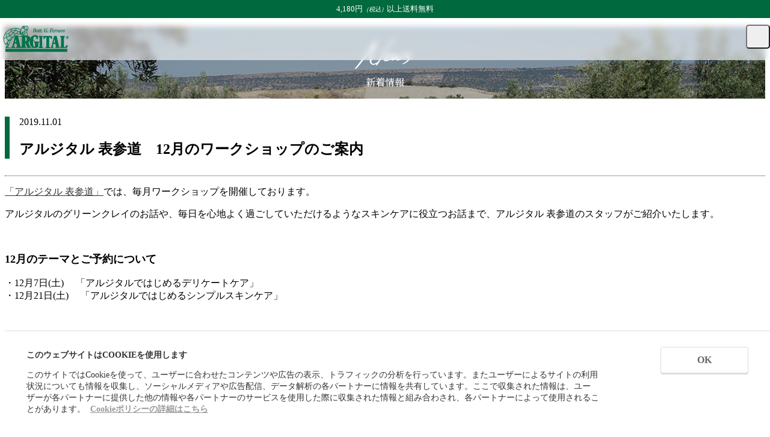

--- FILE ---
content_type: text/html; charset=UTF-8
request_url: https://argital.jp/news/1709/
body_size: 13690
content:
<!doctype html>
<html lang="ja_JP" style="scroll-behavior: auto!important;">

<head>
  <meta charset="utf-8">
<meta name="viewport" content="width=device-width, initial-scale=1.0, maximum-scale=1, user-scalable=1.0">
<meta name="theme-color" media="(prefers-color-scheme: light)" content="#00693e">
<meta name="theme-color" media="(prefers-color-scheme: dark)" content="#00693e">
<meta name="format-detection" content="telephone=no,address=no,email=no">
<title>アルジタル 表参道　12月のワークショップのご案内 | クレイ＆オーガニックコスメ　ARGITAL／アルジタル公式サイト</title>
<meta name="description" content="シチリア生まれのオーガニックコスメブランド「ARGITAL/アルジタル」の公式ホームページ。新着情報をお届けします。">
<meta name="author" content="クレイ＆オーガニックコスメ　ARGITAL／アルジタル公式サイト">
<link rel="canonical" href="https://argital.jp/news/1709/" />
<!-- OGP -->
<meta property="og:image" content="https://argital.jp/assets/images/shared/og-image.png">
<meta property="og:title" content="アルジタル 表参道　12月のワークショップのご案内 | クレイ＆オーガニックコスメ　ARGITAL／アルジタル公式サイト">
<meta property="og:description" content="シチリア生まれのオーガニックコスメブランド「ARGITAL/アルジタル」の公式ホームページ。新着情報をお届けします。">
<meta property="og:site_name" content="クレイ＆オーガニックコスメ　ARGITAL／アルジタル公式サイト">
<meta property="og:url" content="https://argital.jp/news/1709/">
<meta property="og:type" content="article">
<!-- twitter -->
<meta name="twitter:card" content="summary_large_image">
<meta name="twitter:title" content="アルジタル 表参道　12月のワークショップのご案内 | クレイ＆オーガニックコスメ　ARGITAL／アルジタル公式サイト">
<meta name="twitter:description" content="シチリア生まれのオーガニックコスメブランド「ARGITAL/アルジタル」の公式ホームページ。新着情報をお届けします。">
<meta name="twitter:site" content="クレイ＆オーガニックコスメ　ARGITAL／アルジタル公式サイト">
<meta name="twitter:image" content="https://argital.jp/assets/images/shared/og-image.png">
<!-- REST API エンドポイント -->
<link rel='https://api.w.org/' href='https://argital.jp/wp-json/'>
<link rel="alternate" type="application/json+oembed" href="https://argital.jp/wp/wp-includes/oembed/1.0/embed?url=https://argital.jp/news/1709/">
<link rel="alternate" type="text/xml+oembed" href="https://argital.jp/wp/wp-includes/oembed/1.0/embed?url=https://argital.jp/news/1709/" defer>
<!-- json/LD -->
<script type="application/ld+json">
{
    "@context": "https://schema.org",
    "@type": "BreadcrumbList",
    "name": "ぱんくずリスト構造化データ",
    "itemListElement": [
        {
            "@type": "ListItem",
            "position": 1,
            "name": "ARGITAL ／ アルジタル公式サイト",
            "item": "https://argital.jp"
        },
        {
            "@type": "ListItem",
            "position": 2,
            "name": "新着情報",
            "item": "https://argital.jp/news/"
        },
        {
            "@type": "ListItem",
            "position": 3,
            "name": "アルジタル 表参道　12月のワークショップのご案内",
            "item": "https://argital.jp/news/1709/"
        }
    ]
}
</script>
  <link rel="preconnect" href="https://fonts.googleapis.com">
<link rel="preconnect" href="https://fonts.gstatic.com" crossorigin>
<link href="https://fonts.googleapis.com/css2
?family=Abel
&family=Noto+Sans+JP:wght@100..900
&family=Noto+Serif+JP:wght@200..900
&display=swap" rel="stylesheet">
<link rel="stylesheet" href="/assets/css/new-css-reset.1.11.3.css">
<link rel="stylesheet" href="/assets/library/splide-4.1.3/splide-core.min.css">
<link rel="stylesheet" href="/assets/css/shared.css?20250822">
<link rel="stylesheet" href="/template/activecage.css">
  <!-- <link rel="stylesheet" href="/assets/css/old-style.css"> -->
  <link rel="stylesheet" href="/assets/css/pages/news/news-shared.css">
  <!-- <script src="/wp/wp-includes/js/wp-embed.min.js?ver=4.8.2"></script> -->
<script src="/assets/library/jquery-3.7.1.min.js"></script>
<script src="/template/activecage-new.js?dmy=20260117153758"></script><!-- jQueryより後に読み込み -->
<script src="/assets/library/scroll-out.min.js"></script><!-- 旧ページで使用 -->
<script src="/assets/library/splide-4.1.3/splide.min.js"></script>
<!-- <script src="/assets/library/lenis-1.0.19/lenis.min.js"></script>  -->
<script src="/assets/library/gsap-3.12.7/gsap.min.js"></script>
<script src="/assets/library/gsap-3.12.7/ScrollTrigger.min.js"></script>
<script src="/assets/library/gsap-3.12.7/ScrollToPlugin.min.js"></script>
<script nonce="8e70e83936d51b535f80d8b648bfcfcd">
  rakuraku_url = 'https://s.ishizawa-lab.co.jp';
</script>
<script src="/assets/js/rakuraku_cart_in.js?dt=20260117153758"></script>
<script src="/assets/js/functions.js"></script>
<script src="/assets/js/global.js?20250805"></script>
  <script data-cookieconsent="ignore">
  window.dataLayer = window.dataLayer || [];

  function gtag() {
    dataLayer.push(arguments);
  }
  gtag("consent", "default", {
    ad_storage: "denied",
    analytics_storage: "denied",
    functionality_storage: "denied",
    personalization_storage: "denied",
    security_storage: "granted",
    wait_for_update: 2000,
  });
  gtag("set", "ads_data_redaction", true);
  gtag("set", "url_passthrough", false);
</script>

<!-- Google Tag Manager -->
<script data-cookieconsent="ignore">
  (function(w, d, s, l, i) {
    w[l] = w[l] || [];
    w[l].push({
      'gtm.start': new Date().getTime(),
      event: 'gtm.js'
    });
    var f = d.getElementsByTagName(s)[0],
      j = d.createElement(s),
      dl = l != 'dataLayer' ? '&l=' + l : '';
    j.async = true;
    j.src =
      'https://www.googletagmanager.com/gtm.js?id=' + i + dl;
    f.parentNode.insertBefore(j, f);
  })(window, document, 'script', 'dataLayer', 'GTM-WKVLMVL');

  (function(w, d, s, l, i) {
    w[l] = w[l] || [];
    w[l].push({
      'gtm.start': new Date().getTime(),
      event: 'gtm.js'
    });
    var f = d.getElementsByTagName(s)[0],
      j = d.createElement(s),
      dl = l != 'dataLayer' ? '&l=' + l : '';
    j.async = true;
    j.src =
      'https://www.googletagmanager.com/gtm.js?id=' + i + dl;
    f.parentNode.insertBefore(j, f);
  })(window, document, 'script', 'dataLayer', 'GTM-PRQTWH');
</script>
<!-- End Google Tag Manager --><!-- Cookiebot -->
<script id="Cookiebot" src="https://consent.cookiebot.com/uc.js" data-cbid="a1165f5f-4455-450f-9736-6b98e2d5e0ad" data-blockingmode="auto" type="text/javascript"></script>
<!-- End Cookiebot -->

<script>
  // to back url
  function ckSave(cookieName, value, domain, path, secure) {
    if (!navigator.cookieEnabled || !cookieName || !value) return false;
    var date;
    var setCookieData = cookieName + '=' + encodeURIComponent(value) + ';';
    if (domain) setCookieData += 'domain=' + domain + ';';
    if (path) setCookieData += 'path=' + path + ';';
    if (secure && secure === true && location.protocol.match(/https/)) {
      setCookieData += 'secure';
    }
    document.cookie = setCookieData;
    return true;
  }
  const backUrl = location.pathname + location.search + location.hash;
  ckSave('backUrl', backUrl, null, '/', true);
</script>  <meta name='robots' content='max-image-preview:large' />
	<style>img:is([sizes="auto" i], [sizes^="auto," i]) { contain-intrinsic-size: 3000px 1500px }</style>
	<script type="text/javascript">
/* <![CDATA[ */
window._wpemojiSettings = {"baseUrl":"https:\/\/s.w.org\/images\/core\/emoji\/15.0.3\/72x72\/","ext":".png","svgUrl":"https:\/\/s.w.org\/images\/core\/emoji\/15.0.3\/svg\/","svgExt":".svg","source":{"concatemoji":"https:\/\/argital.jp\/wp\/wp-includes\/js\/wp-emoji-release.min.js?ver=6.7.4"}};
/*! This file is auto-generated */
!function(i,n){var o,s,e;function c(e){try{var t={supportTests:e,timestamp:(new Date).valueOf()};sessionStorage.setItem(o,JSON.stringify(t))}catch(e){}}function p(e,t,n){e.clearRect(0,0,e.canvas.width,e.canvas.height),e.fillText(t,0,0);var t=new Uint32Array(e.getImageData(0,0,e.canvas.width,e.canvas.height).data),r=(e.clearRect(0,0,e.canvas.width,e.canvas.height),e.fillText(n,0,0),new Uint32Array(e.getImageData(0,0,e.canvas.width,e.canvas.height).data));return t.every(function(e,t){return e===r[t]})}function u(e,t,n){switch(t){case"flag":return n(e,"\ud83c\udff3\ufe0f\u200d\u26a7\ufe0f","\ud83c\udff3\ufe0f\u200b\u26a7\ufe0f")?!1:!n(e,"\ud83c\uddfa\ud83c\uddf3","\ud83c\uddfa\u200b\ud83c\uddf3")&&!n(e,"\ud83c\udff4\udb40\udc67\udb40\udc62\udb40\udc65\udb40\udc6e\udb40\udc67\udb40\udc7f","\ud83c\udff4\u200b\udb40\udc67\u200b\udb40\udc62\u200b\udb40\udc65\u200b\udb40\udc6e\u200b\udb40\udc67\u200b\udb40\udc7f");case"emoji":return!n(e,"\ud83d\udc26\u200d\u2b1b","\ud83d\udc26\u200b\u2b1b")}return!1}function f(e,t,n){var r="undefined"!=typeof WorkerGlobalScope&&self instanceof WorkerGlobalScope?new OffscreenCanvas(300,150):i.createElement("canvas"),a=r.getContext("2d",{willReadFrequently:!0}),o=(a.textBaseline="top",a.font="600 32px Arial",{});return e.forEach(function(e){o[e]=t(a,e,n)}),o}function t(e){var t=i.createElement("script");t.src=e,t.defer=!0,i.head.appendChild(t)}"undefined"!=typeof Promise&&(o="wpEmojiSettingsSupports",s=["flag","emoji"],n.supports={everything:!0,everythingExceptFlag:!0},e=new Promise(function(e){i.addEventListener("DOMContentLoaded",e,{once:!0})}),new Promise(function(t){var n=function(){try{var e=JSON.parse(sessionStorage.getItem(o));if("object"==typeof e&&"number"==typeof e.timestamp&&(new Date).valueOf()<e.timestamp+604800&&"object"==typeof e.supportTests)return e.supportTests}catch(e){}return null}();if(!n){if("undefined"!=typeof Worker&&"undefined"!=typeof OffscreenCanvas&&"undefined"!=typeof URL&&URL.createObjectURL&&"undefined"!=typeof Blob)try{var e="postMessage("+f.toString()+"("+[JSON.stringify(s),u.toString(),p.toString()].join(",")+"));",r=new Blob([e],{type:"text/javascript"}),a=new Worker(URL.createObjectURL(r),{name:"wpTestEmojiSupports"});return void(a.onmessage=function(e){c(n=e.data),a.terminate(),t(n)})}catch(e){}c(n=f(s,u,p))}t(n)}).then(function(e){for(var t in e)n.supports[t]=e[t],n.supports.everything=n.supports.everything&&n.supports[t],"flag"!==t&&(n.supports.everythingExceptFlag=n.supports.everythingExceptFlag&&n.supports[t]);n.supports.everythingExceptFlag=n.supports.everythingExceptFlag&&!n.supports.flag,n.DOMReady=!1,n.readyCallback=function(){n.DOMReady=!0}}).then(function(){return e}).then(function(){var e;n.supports.everything||(n.readyCallback(),(e=n.source||{}).concatemoji?t(e.concatemoji):e.wpemoji&&e.twemoji&&(t(e.twemoji),t(e.wpemoji)))}))}((window,document),window._wpemojiSettings);
/* ]]> */
</script>
<style id='wp-emoji-styles-inline-css' type='text/css'>

	img.wp-smiley, img.emoji {
		display: inline !important;
		border: none !important;
		box-shadow: none !important;
		height: 1em !important;
		width: 1em !important;
		margin: 0 0.07em !important;
		vertical-align: -0.1em !important;
		background: none !important;
		padding: 0 !important;
	}
</style>
<link rel='stylesheet' id='wp-block-library-css' href='https://argital.jp/wp/wp-includes/css/dist/block-library/style.min.css?ver=6.7.4' type='text/css' media='all' />
<style id='classic-theme-styles-inline-css' type='text/css'>
/*! This file is auto-generated */
.wp-block-button__link{color:#fff;background-color:#32373c;border-radius:9999px;box-shadow:none;text-decoration:none;padding:calc(.667em + 2px) calc(1.333em + 2px);font-size:1.125em}.wp-block-file__button{background:#32373c;color:#fff;text-decoration:none}
</style>
<style id='global-styles-inline-css' type='text/css'>
:root{--wp--preset--aspect-ratio--square: 1;--wp--preset--aspect-ratio--4-3: 4/3;--wp--preset--aspect-ratio--3-4: 3/4;--wp--preset--aspect-ratio--3-2: 3/2;--wp--preset--aspect-ratio--2-3: 2/3;--wp--preset--aspect-ratio--16-9: 16/9;--wp--preset--aspect-ratio--9-16: 9/16;--wp--preset--color--black: #000000;--wp--preset--color--cyan-bluish-gray: #abb8c3;--wp--preset--color--white: #ffffff;--wp--preset--color--pale-pink: #f78da7;--wp--preset--color--vivid-red: #cf2e2e;--wp--preset--color--luminous-vivid-orange: #ff6900;--wp--preset--color--luminous-vivid-amber: #fcb900;--wp--preset--color--light-green-cyan: #7bdcb5;--wp--preset--color--vivid-green-cyan: #00d084;--wp--preset--color--pale-cyan-blue: #8ed1fc;--wp--preset--color--vivid-cyan-blue: #0693e3;--wp--preset--color--vivid-purple: #9b51e0;--wp--preset--gradient--vivid-cyan-blue-to-vivid-purple: linear-gradient(135deg,rgba(6,147,227,1) 0%,rgb(155,81,224) 100%);--wp--preset--gradient--light-green-cyan-to-vivid-green-cyan: linear-gradient(135deg,rgb(122,220,180) 0%,rgb(0,208,130) 100%);--wp--preset--gradient--luminous-vivid-amber-to-luminous-vivid-orange: linear-gradient(135deg,rgba(252,185,0,1) 0%,rgba(255,105,0,1) 100%);--wp--preset--gradient--luminous-vivid-orange-to-vivid-red: linear-gradient(135deg,rgba(255,105,0,1) 0%,rgb(207,46,46) 100%);--wp--preset--gradient--very-light-gray-to-cyan-bluish-gray: linear-gradient(135deg,rgb(238,238,238) 0%,rgb(169,184,195) 100%);--wp--preset--gradient--cool-to-warm-spectrum: linear-gradient(135deg,rgb(74,234,220) 0%,rgb(151,120,209) 20%,rgb(207,42,186) 40%,rgb(238,44,130) 60%,rgb(251,105,98) 80%,rgb(254,248,76) 100%);--wp--preset--gradient--blush-light-purple: linear-gradient(135deg,rgb(255,206,236) 0%,rgb(152,150,240) 100%);--wp--preset--gradient--blush-bordeaux: linear-gradient(135deg,rgb(254,205,165) 0%,rgb(254,45,45) 50%,rgb(107,0,62) 100%);--wp--preset--gradient--luminous-dusk: linear-gradient(135deg,rgb(255,203,112) 0%,rgb(199,81,192) 50%,rgb(65,88,208) 100%);--wp--preset--gradient--pale-ocean: linear-gradient(135deg,rgb(255,245,203) 0%,rgb(182,227,212) 50%,rgb(51,167,181) 100%);--wp--preset--gradient--electric-grass: linear-gradient(135deg,rgb(202,248,128) 0%,rgb(113,206,126) 100%);--wp--preset--gradient--midnight: linear-gradient(135deg,rgb(2,3,129) 0%,rgb(40,116,252) 100%);--wp--preset--font-size--small: 13px;--wp--preset--font-size--medium: 20px;--wp--preset--font-size--large: 36px;--wp--preset--font-size--x-large: 42px;--wp--preset--font-size--normal: 16px;--wp--preset--spacing--20: 0.44rem;--wp--preset--spacing--30: 0.67rem;--wp--preset--spacing--40: 1rem;--wp--preset--spacing--50: 1.5rem;--wp--preset--spacing--60: 2.25rem;--wp--preset--spacing--70: 3.38rem;--wp--preset--spacing--80: 5.06rem;--wp--preset--shadow--natural: 6px 6px 9px rgba(0, 0, 0, 0.2);--wp--preset--shadow--deep: 12px 12px 50px rgba(0, 0, 0, 0.4);--wp--preset--shadow--sharp: 6px 6px 0px rgba(0, 0, 0, 0.2);--wp--preset--shadow--outlined: 6px 6px 0px -3px rgba(255, 255, 255, 1), 6px 6px rgba(0, 0, 0, 1);--wp--preset--shadow--crisp: 6px 6px 0px rgba(0, 0, 0, 1);}:where(.is-layout-flex){gap: 0.5em;}:where(.is-layout-grid){gap: 0.5em;}body .is-layout-flex{display: flex;}.is-layout-flex{flex-wrap: wrap;align-items: center;}.is-layout-flex > :is(*, div){margin: 0;}body .is-layout-grid{display: grid;}.is-layout-grid > :is(*, div){margin: 0;}:where(.wp-block-columns.is-layout-flex){gap: 2em;}:where(.wp-block-columns.is-layout-grid){gap: 2em;}:where(.wp-block-post-template.is-layout-flex){gap: 1.25em;}:where(.wp-block-post-template.is-layout-grid){gap: 1.25em;}.has-black-color{color: var(--wp--preset--color--black) !important;}.has-cyan-bluish-gray-color{color: var(--wp--preset--color--cyan-bluish-gray) !important;}.has-white-color{color: var(--wp--preset--color--white) !important;}.has-pale-pink-color{color: var(--wp--preset--color--pale-pink) !important;}.has-vivid-red-color{color: var(--wp--preset--color--vivid-red) !important;}.has-luminous-vivid-orange-color{color: var(--wp--preset--color--luminous-vivid-orange) !important;}.has-luminous-vivid-amber-color{color: var(--wp--preset--color--luminous-vivid-amber) !important;}.has-light-green-cyan-color{color: var(--wp--preset--color--light-green-cyan) !important;}.has-vivid-green-cyan-color{color: var(--wp--preset--color--vivid-green-cyan) !important;}.has-pale-cyan-blue-color{color: var(--wp--preset--color--pale-cyan-blue) !important;}.has-vivid-cyan-blue-color{color: var(--wp--preset--color--vivid-cyan-blue) !important;}.has-vivid-purple-color{color: var(--wp--preset--color--vivid-purple) !important;}.has-black-background-color{background-color: var(--wp--preset--color--black) !important;}.has-cyan-bluish-gray-background-color{background-color: var(--wp--preset--color--cyan-bluish-gray) !important;}.has-white-background-color{background-color: var(--wp--preset--color--white) !important;}.has-pale-pink-background-color{background-color: var(--wp--preset--color--pale-pink) !important;}.has-vivid-red-background-color{background-color: var(--wp--preset--color--vivid-red) !important;}.has-luminous-vivid-orange-background-color{background-color: var(--wp--preset--color--luminous-vivid-orange) !important;}.has-luminous-vivid-amber-background-color{background-color: var(--wp--preset--color--luminous-vivid-amber) !important;}.has-light-green-cyan-background-color{background-color: var(--wp--preset--color--light-green-cyan) !important;}.has-vivid-green-cyan-background-color{background-color: var(--wp--preset--color--vivid-green-cyan) !important;}.has-pale-cyan-blue-background-color{background-color: var(--wp--preset--color--pale-cyan-blue) !important;}.has-vivid-cyan-blue-background-color{background-color: var(--wp--preset--color--vivid-cyan-blue) !important;}.has-vivid-purple-background-color{background-color: var(--wp--preset--color--vivid-purple) !important;}.has-black-border-color{border-color: var(--wp--preset--color--black) !important;}.has-cyan-bluish-gray-border-color{border-color: var(--wp--preset--color--cyan-bluish-gray) !important;}.has-white-border-color{border-color: var(--wp--preset--color--white) !important;}.has-pale-pink-border-color{border-color: var(--wp--preset--color--pale-pink) !important;}.has-vivid-red-border-color{border-color: var(--wp--preset--color--vivid-red) !important;}.has-luminous-vivid-orange-border-color{border-color: var(--wp--preset--color--luminous-vivid-orange) !important;}.has-luminous-vivid-amber-border-color{border-color: var(--wp--preset--color--luminous-vivid-amber) !important;}.has-light-green-cyan-border-color{border-color: var(--wp--preset--color--light-green-cyan) !important;}.has-vivid-green-cyan-border-color{border-color: var(--wp--preset--color--vivid-green-cyan) !important;}.has-pale-cyan-blue-border-color{border-color: var(--wp--preset--color--pale-cyan-blue) !important;}.has-vivid-cyan-blue-border-color{border-color: var(--wp--preset--color--vivid-cyan-blue) !important;}.has-vivid-purple-border-color{border-color: var(--wp--preset--color--vivid-purple) !important;}.has-vivid-cyan-blue-to-vivid-purple-gradient-background{background: var(--wp--preset--gradient--vivid-cyan-blue-to-vivid-purple) !important;}.has-light-green-cyan-to-vivid-green-cyan-gradient-background{background: var(--wp--preset--gradient--light-green-cyan-to-vivid-green-cyan) !important;}.has-luminous-vivid-amber-to-luminous-vivid-orange-gradient-background{background: var(--wp--preset--gradient--luminous-vivid-amber-to-luminous-vivid-orange) !important;}.has-luminous-vivid-orange-to-vivid-red-gradient-background{background: var(--wp--preset--gradient--luminous-vivid-orange-to-vivid-red) !important;}.has-very-light-gray-to-cyan-bluish-gray-gradient-background{background: var(--wp--preset--gradient--very-light-gray-to-cyan-bluish-gray) !important;}.has-cool-to-warm-spectrum-gradient-background{background: var(--wp--preset--gradient--cool-to-warm-spectrum) !important;}.has-blush-light-purple-gradient-background{background: var(--wp--preset--gradient--blush-light-purple) !important;}.has-blush-bordeaux-gradient-background{background: var(--wp--preset--gradient--blush-bordeaux) !important;}.has-luminous-dusk-gradient-background{background: var(--wp--preset--gradient--luminous-dusk) !important;}.has-pale-ocean-gradient-background{background: var(--wp--preset--gradient--pale-ocean) !important;}.has-electric-grass-gradient-background{background: var(--wp--preset--gradient--electric-grass) !important;}.has-midnight-gradient-background{background: var(--wp--preset--gradient--midnight) !important;}.has-small-font-size{font-size: var(--wp--preset--font-size--small) !important;}.has-medium-font-size{font-size: var(--wp--preset--font-size--medium) !important;}.has-large-font-size{font-size: var(--wp--preset--font-size--large) !important;}.has-x-large-font-size{font-size: var(--wp--preset--font-size--x-large) !important;}
:where(.wp-block-post-template.is-layout-flex){gap: 1.25em;}:where(.wp-block-post-template.is-layout-grid){gap: 1.25em;}
:where(.wp-block-columns.is-layout-flex){gap: 2em;}:where(.wp-block-columns.is-layout-grid){gap: 2em;}
:root :where(.wp-block-pullquote){font-size: 1.5em;line-height: 1.6;}
</style>
<link rel="alternate" title="oEmbed (JSON)" type="application/json+oembed" href="https://argital.jp/wp-json/oembed/1.0/embed?url=https%3A%2F%2Fargital.jp%2Fnews%2F1709%2F" />
<link rel="alternate" title="oEmbed (XML)" type="text/xml+oembed" href="https://argital.jp/wp-json/oembed/1.0/embed?url=https%3A%2F%2Fargital.jp%2Fnews%2F1709%2F&#038;format=xml" />
<link rel="icon" href="https://argital.jp/wp/wp-content/uploads/2020/04/logo.jpg" sizes="32x32" />
<link rel="icon" href="https://argital.jp/wp/wp-content/uploads/2020/04/logo.jpg" sizes="192x192" />
<link rel="apple-touch-icon" href="https://argital.jp/wp/wp-content/uploads/2020/04/logo.jpg" />
<meta name="msapplication-TileImage" content="https://argital.jp/wp/wp-content/uploads/2020/04/logo.jpg" />
</head>

<body>
  <!-- Google Tag Manager (noscript) -->
<noscript><iframe src="https://www.googletagmanager.com/ns.html?id=GTM-WKVLMVL" height="0" width="0" style="display:none;visibility:hidden"></iframe></noscript>
<noscript><iframe src="https://www.googletagmanager.com/ns.html?id=GTM-PRQTWH" height="0" width="0" style="display:none;visibility:hidden"></iframe></noscript>
<!-- End Google Tag Manager (noscript) -->

<div id="rakuraku-modal-content-ok" class="rakuraku-modal-content">
  <!-- 商品をかごに追加成功 -->
  <img src="/assets/images/system/new_cart.png" usemap="#ACCartin">
  <map name="ACCartin">
    <area shape="rect" coords="275,15,305,46" href="javascript:void(0);" onclick="closeCartinWindow('#ACCartin'); return false;">
    <area shape="rect" coords="8,110,158,142" href="javascript:void(0);" onclick="closeCartinWindow('#ACCartin'); return false;" />
    <area shape="rect" coords="168,109,312,141" href="javascript:void(0);" class="rakuraku_to_cart" />
  </map>
</div>
<div id="rakuraku-modal-content-ng" class="rakuraku-modal-content">
  <!-- 商品をかごに追加ＮＧ（仮画像） -->
  <a href="https://s.ishizawa-lab.co.jp/cart/">
    <img src="/assets/images/system/new_cart_02.png">
  </a>
</div>
<div id="pageTop"></div>  <div class="siteWrapper">
    <header class="l-siteHeader">
  <!-- [start] 送料無料 -->
  <div class="l-siteHeader__shippingFree">
  <p class="l-siteHeader__shippingFree__text">4,180円<i>（税込）</i>以上送料無料</p>
</div>  <!-- [end] 送料無料 -->
  <div class="l-siteHeader__body">
    <a href="/" class="l-siteHeader__siteid">
      <img src="/assets/images/shared/logo-argital.svg" width="120" height="48.2" alt="ARGITAL">
    </a>
    <nav class="l-siteHeader__navigation">
      <a href="https://s.ishizawa-lab.co.jp/mypage/" class="l-siteHeader__navigation__item -user">
        <span class="u-sr">マイページ</span>
      </a>
      <a href="javascript:rakurakuToCart();" data-clarity-loaded="1qqm5l7" class="l-siteHeader__navigation__item -cart">
        <span class="u-sr">カート</span>
      </a>
      <button type="button" class="l-siteHeader__navigation__item -menu js-mainMenuOpen">
        <span class="u-sr">メニュートグル</span>
      </button>
    </nav>
  </div>
</header>

<dialog class="l-menu" id="mainMenuDialog" data-lenis-prevent>
  <div class="l-menu__header">
    <button class="l-menu__close js-mainMenuClose">
      <img src="/assets/images/shared/icon-menu-close.svg" alt="閉じる">
    </button>
  </div>

  <div class="l-menu__body">
    <div class="l-menu__box">
      <section class="l-menu__section -member">
        <div class="l-menu__head">
          <span class="l-menu__head__text">MEMBER MENU</span>
        </div>
        <div class="p-member-menu">
          <div class="p-member-menu-item mypage">
            <a href="https://s.ishizawa-lab.co.jp/mypage/" class="p-member-menu-item__body">
              <span class="p-member-menu-item__label">マイページ／新規登録</span>
            </a>
          </div>
        </div>
        <!-- Raku2Repeat Tag  -->
        <!--
        <script type="text/javascript" src="https://s.ishizawa-lab.co.jp/js/raku2/banner.php?id=widget-banner16&code=ag_header_login_new"></script>
        <div id="widget-banner16"></div>
        -->
        <!-- /Raku2Repeat Tag  -->
      </section>

      <section class="l-menu__section -information">
        <div class="l-menu__head">
          <span class="l-menu__head__text">INFORMATION</span>
        </div>
        <div class="l-menu__list lv1">
          <!-- [start] 新着情報 -->
                    <!-- [end] 新着情報 -->
          <!-- <a href="/news/" class="l-menu__item">
            <span class="l-menu__item__label icon icon-news">News 新着情報</span>
          </a> -->
          <a class="l-menu__item" href="https://argital.jp/news/4524">
            <span class="l-menu__item__label">直営店７周年キャンペーンのお知らせ</span>
          </a>   
          <a class="l-menu__item" href="/argital-now/">
            <span class="l-menu__item__label">新製品・キャンペーン</span>
          </a>          
          <a href="https://www.instagram.com/argital_japan/" class="l-menu__item" target="_blank">
            <span class="l-menu__item__label icon icon-instagram">Instagram</span>
          </a>
          <a href="/column/staff/" class="l-menu__item ">
            <span class="l-menu__item__label icon icon-blog">スタッフコラム</span>
          </a>
        </div>
      </section>

      <section class="l-menu__section">
        <div class="l-menu__head">
          <span class="l-menu__head__text">ABOUT ARGITAL</span>
        </div>
        <div class="l-menu__list lv1">
          <a href="/brandstory/" class="l-menu__item">
            <span class="l-menu__item__label icon icon-argital">アルジタル/ARGITALについて</span>
          </a>
          <a href="/brandstory/company.html" class="l-menu__item">
            <span class="l-menu__item__label">アルジタル社について</span>
          </a>
          <a href="/brandstory/anthroposophy.html" class="l-menu__item">
            <span class="l-menu__item__label">アルジタルと人智学について</span>
          </a>
        </div>
      </section>

      <section class="l-menu__section">
        <!-- Begin Yahoo Search Form -->
        <form action="https://search.yahoo.co.jp/search" method="get" target="_blank">
          <div class="p-search-form">
            <div class="p-search-form__body">
              <div class="p-search-form__input">
                <input type="text" name="p" size="auto" class="p-search-form__input__text">
              </div>
              <input type="hidden" name="fr" value="ysiw">
              <input type="hidden" name="ei" value="utf-8">
              <button type="submit" value="検索" class="p-search-form__submit">
                <div class="p-search-form__submit__icon"></div>
              </button>
            </div>
            <div class="p-search-form__target">
              <label class="p-search-form__target__item p-input--choice">
                <input name="vs" type="radio" value="https://argital.jp" checked="checked" class="p-input__button c-input -radio">
                <span class="p-input__label">このサイト内を検索</span>
              </label>
              <label class="p-search-form__target__item p-input--choice">
                <input name="vs" type="radio" value="" class="p-input__button c-input -radio">
                <span class="p-input__label">ウェブ全体を検索</span>
              </label>
            </div>
            <a href="https://www.yahoo.co.jp/" target="_blank" class="p-search-form__logo">
              <img src="https://s.yimg.jp/images/search/guide/searchbox/080318/ysearch_logo_85_22.gif" alt="Yahoo! JAPAN" width="85" height="22">
            </a>
          </div>
        </form>
        <!-- End Yahoo! Search Form-->
      </section>
    </div>

    <div class="l-menu__box">
      <section class="l-menu__section product">
        <div class="l-menu__head">
          <span class="l-menu__head__text">PRODUCT</span>
        </div>
        <div class="l-menu__list lv1">
          <a href="/product/" class="l-menu__item">
            <span class="l-menu__item__label">製品一覧</span>
          </a>
          <details class="l-menu__accordion" open>
            <summary class="l-menu__item l-menu__accordion__toggle">
              <span class="l-menu__item__label">カテゴリーから探す</span>
            </summary>
            <div class="l-menu__list lv2 category" style="--rows:8">
<a href="/product/mini/" class="l-menu__item">
<span class="l-menu__item__label">トライアル・ミニサイズ</span>
</a>
<a href="/product/greenclay/" class="l-menu__item">
<span class="l-menu__item__label">グリーンクレイ</span>
</a>
<a href="/product/washing/" class="l-menu__item">
<span class="l-menu__item__label">クレンジング・洗顔</span>
</a>
<a href="/product/facecare/" class="l-menu__item">
<span class="l-menu__item__label">フェイスケア</span>
</a>
<a href="/product/bodycare/" class="l-menu__item">
<span class="l-menu__item__label">ボディケア</span>
</a>
<a href="/product/femcare/" class="l-menu__item">
<span class="l-menu__item__label">フェムケア</span>
</a>
<a href="/product/oralcare/" class="l-menu__item">
<span class="l-menu__item__label">オーラルケア</span>
</a>
<a href="/product/haircare/" class="l-menu__item halfPoint">
<span class="l-menu__item__label">ヘアケア</span>
</a>
<a href="/product/babycare/" class="l-menu__item">
<span class="l-menu__item__label">ベビーケア</span>
</a>
<a href="/product/aromawater/" class="l-menu__item">
<span class="l-menu__item__label">アロマ エッセンスウォーター</span>
</a>
<a href="/product/essential/" class="l-menu__item">
<span class="l-menu__item__label">ゴールドエッセンシャルオイル</span>
</a>
<a href="/product/mifido/" class="l-menu__item">
<span class="l-menu__item__label">ペットケア</span>
</a>
<a href="/product/naturalbarrier/" class="l-menu__item">
<span class="l-menu__item__label">ナチュラルバリア</span>
</a>
<a href="/product/propolis-spray/" class="l-menu__item">
<span class="l-menu__item__label">ウェルネス
プロテクト プロポリスオーラルスプレー</span>
</a>
<a href="/product/giftbag/" class="l-menu__item">
<span class="l-menu__item__label">オリジナルギフトバッグ</span>
</a>
</div>
          </details>
          <a href="/search-care/" class="l-menu__item">
            <span class="l-menu__item__label">お悩みから探す</span>
          </a>
        </div>
      </section>
      <section class="l-menu__section">
        <div class="l-menu__head">
          <span class="l-menu__head__text">SPECIAL TOPICS</span>
        </div>
        <div class="l-menu__list lv1">
          <a href="/special/" class="l-menu__item">
            <span class="l-menu__item__label">特集ページ一覧</span>
          </a>
          <div class="l-menu__list lv2">
            <a href="/special/femcare/" class="l-menu__item">
<span class="l-menu__item__label">オーガニックで始める、私のための「フェムケア」でもっと心地良い毎日に！</span>
</a>
<a href="/product//propolis-spray/" class="l-menu__item">
<span class="l-menu__item__label">過酷な環境で頑張るのどへ、うるおいチャージ。自然豊かなリトアニア産プロポリス配合スプレー。</span>
</a>
<a href="/special/argital-greenclay/" class="l-menu__item">
<span class="l-menu__item__label">アルジタルのグリーンクレイの魅力</span>
</a>
<a href="/special/how-greenclay-products-made/" class="l-menu__item">
<span class="l-menu__item__label">グリーンクレイ製品ができるまで</span>
</a>
<a href="/special/milk-cleansing/" class="l-menu__item">
<span class="l-menu__item__label">朝のミルク洗顔で、冬の素肌しっとり</span>
</a>
<a href="/special/cream/" class="l-menu__item">
<span class="l-menu__item__label">アルジタル　クリームの選び方</span>
</a>
          </div>
        </div>
      </section>
      <section class="l-menu__section">
        <div class="l-menu__head">
          <span class="l-menu__head__text">MORE</span>
        </div>
        <div class="l-menu__list lv1">
          <a href="/welcome/" class="l-menu__item">
            <span class="l-menu__item__label icon icon-beginner">アルジタル公式サイト　初めての方へ</span>
          </a>
          <a href="/shop/" class="l-menu__item">
            <span class="l-menu__item__label icon icon-shop">店舗情報</span>
          </a>
          <details class="l-menu__accordion">
            <summary class="l-menu__item l-menu__accordion__toggle">
              <span class="l-menu__item__label icon icon-information">サイトについて</span>
            </summary>
            <div class="l-menu__list lv2">
              <a href="/help/" class="l-menu__item">
                <span class="l-menu__item__label">ヘルプ</span>
              </a>
              <a href="https://s.ishizawa-lab.co.jp/order/tokutei.html" class="l-menu__item" target="_blank">
                <span class="l-menu__item__label">特定商取引法に関する表記</span>
              </a>
              <a href="/faq/" class="l-menu__item">
                <span class="l-menu__item__label">Q&Aとお問い合わせ</span>
              </a>
              <a href="https://www.ishizawa-lab.co.jp/corp/" class="l-menu__item" target="_blank">
                <span class="l-menu__item__label">会社について</span>
              </a>
              <a href="https://s.ishizawa-lab.co.jp/guide/privacy.php" class="l-menu__item" target="_blank">
                <span class="l-menu__item__label">プライバシーポリシー</span>
              </a>
              <a href="/help/point.html" class="l-menu__item">
                <span class="l-menu__item__label">ポイント</span>
              </a>
              <a href="/product/ingredients.html" class="l-menu__item">
                <span class="l-menu__item__label">全成分</span>
              </a>
              <a href="/sitemap/" class="l-menu__item">
                <span class="l-menu__item__label">サイトマップ</span>
              </a>
            </div>
          </details>
        </div>
      </section>
    </div>
  </div>
</dialog>    <nav class="p-breadcrumb" aria-label="breadcrumb"><ol class="p-breadcrumb__list"><li class="p-breadcrumb__item"><a href="/" class="p-breadcrumb__item__link">TOP</a></li><li class="p-breadcrumb__item"><a href="/news/" class="p-breadcrumb__item__link">新着情報</a></li><li class="p-breadcrumb__item"><a href="/news/1709/" class="p-breadcrumb__item__link">アルジタル 表参道　12月のワークショップのご案内</a></li></ol></nav>
    <div class="p-page-wrapper category-news page-single" id="contents">

      <div class="pagetitle">
        <p class="title"><em>News</em><b>新着情報</b></p>
        <picture>
          <source media="(min-width: 751px)" srcset="/assets/images/news/mv.jpg">
          <img src="/assets/images/news/mv-sp.jpg" alt="">
        </picture>
      </div>

      <div class="p-page-body">
        <article id="1709" class="p-post"><header class="p-post-header"><div class="p-post-header__inner"><time class="p-post-header__date" datetime="2019-11-01T11:00:52+09:00">2019.11.01</time><h1 class="p-post-header__title">アルジタル 表参道　12月のワークショップのご案内</h1></div></header><div class="p-post-content entrybody"><p><a href="https://argital.jp/shop/omotesando/">「アルジタル 表参道」</a>では、毎月ワークショップを開催しております。</p>
<p>アルジタルのグリーンクレイのお話や、毎日を心地よく過ごしていただけるようなスキンケアに役立つお話まで、アルジタル 表参道のスタッフがご紹介いたします。</p>
<p>&nbsp;</p>
<h3>12月のテーマとご予約について</h3>
<p>・12月7日(土)　 「アルジタルではじめるデリケートケア」<br />
・12月21日(土)　 「アルジタルではじめるシンプルスキンケア」</p>
<p>&nbsp;</p>
<p>皆様のご参加お待ちしております。</p>
<p>※各回６名様まで<br />
※お一人様につき、同じテーマのワークショップは一回までご参加頂けます。</p>
<p>&nbsp;</p>
<p>12月のワークショップご予約受付は<strong>【11月2日（土） 12:00～】</strong>より承ります。</p>
<p>▼ご予約・詳細はこちらから<br />
<a href="https://select-type.com/rsv/?id=4O6B99RAK5g">https://select-type.com/rsv/?id=4O6B99RAK5g</a></p>
<p>&nbsp;</p>
<p>▼アルジタル 表参道についてはこちら</p>
<p><a href="https://argital.jp/shop/omotesando/"><img fetchpriority="high" decoding="async" class="alignnone size-full wp-image-1809" src="https://argital.jp/wp/wp-content/uploads/2019/11/shop_img01.png" alt="" width="1104" height="272" /></a></p>
</div></article>        <div class="p-section">
          <a href="/news/" class="p-button -arrow-left u-margin-inline-auto">
            <div class="p-button__inner">新着情報へ</div>
          </a>
        </div>
      </div>

    </div>

    <section class="p-about-link-section">
      <div class="p-about-link-box brandstory-box">
  <a href="/brandstory/" class="p-about-link">
    <div class="p-about-link__inner">
      <p class="p-about-link__head">
        ABOUT
        <br>ARGITAL
      </p>
      <p class="p-about-link__text">
        <span>
          グリーンクレイで
          <br>あなたの肌と心を
          <br>笑顔にしたい
        </span>
      </p>
    </div>
    <div class="p-about-link__icon"></div>
    <div class="p-about-link__bg"><img src="/assets/images/shared/about-link-brandstory.jpg" alt="" width="400" height="400"></div>
  </a>
</div>

<div class="p-about-link-box greenclay-box">
  <a href="/special/argital-greenclay/" class="p-about-link">
    <div class="p-about-link__inner">
      <p class="p-about-link__head">ABOUT GREEN CLAY</p>
      <p class="p-about-link__text">
        <span>
          アルジタル製品のほとんどに配合している
          <br>グリーンクレイの魅力を、
          <br>自然豊かな景色とともに
          <br>ご紹介します。
        </span>
      </p>
    </div>
    <div class="p-about-link__icon"></div>
    <div class="p-about-link__bg"><img src="/assets/images/shared/about-link-greenclay.jpg" alt="" width="400" height="400"></div>
  </a>
</div>      <div class="p-about-link-box sub-box">
  <a href="/brandstory/#important" class="p-about-link important">
    <div class="p-about-link__inner">
      <p class="p-about-link__head">
        アルジタルが大切にしてきた
        <br>3つのこと
      </p>
    </div>
    <div class="p-about-link__icon"></div>
    <div class="p-about-link__bg"><img src="/assets/images/shared/about-link-important.jpg" alt="" width="400" height="192"></div>
  </a>
  <a href="/product/mifido/" class="p-about-link">
    <div class="p-about-link__inner">
      <p class="p-about-link__head">
        ペットケアの
        <br>ご紹介
      </p>
    </div>
    <div class="p-about-link__icon"></div>
    <div class="p-about-link__bg"><img src="/assets/images/shared/about-link-mifido.jpg" alt="" width="192" height="192"></div>
  </a>
  <a href="/brandstory/anthroposophy.html" class="p-about-link">
    <div class="p-about-link__inner">
      <p class="p-about-link__head">
        アルジタルと
        <br>人智学
      </p>
    </div>
    <div class="p-about-link__icon"></div>
    <div class="p-about-link__bg"><img src="/assets/images/shared/about-link-anthroposophy.jpg" alt="" width="192" height="192"></div>
  </a>
</div>    </section>
    <footer class="l-siteFooter">
  <div class="l-siteFooter__menu">
    <nav class="l-siteFooter__menu__inner p-footerMenu">
      <div class="p-footerMenu__block">
        <button type="button" class="p-footerMenu__headButton js-footerAccordionToggle">
          <div class="p-footerMenu__head">
            <i class="p-footerMenu__head__en">ABOUT ARGITAL</i>
            <span class="p-footerMenu__head__label">アルジタルについて</span>
          </div>
        </button>
        <div class="p-footerMenu__links">
          <a href="/brandstory/" class="p-footerMenu__links__item">アルジタルについて</a>
          <a href="/brandstory/company.html" class="p-footerMenu__links__item">アルジタル社について</a>
          <a href="/brandstory/anthroposophy.html" class="p-footerMenu__links__item">アルジタルと人智学について</a>
        </div>
      </div>
      <div class="p-footerMenu__block">
        <button type="button" class="p-footerMenu__headButton js-footerAccordionToggle">
          <div class="p-footerMenu__head">
            <i class="p-footerMenu__head__en">PRODUCT</i>
            <span class="p-footerMenu__head__label">カテゴリーから探す</span>
          </div>
        </button>
        <div class="p-footerMenu__links">
          <a href="/product/" class="p-footerMenu__links__item">製品一覧</a>
          <a href="/product/mini/" class="p-footerMenu__links__item">トライアル・ミニサイズ</a>
<a href="/product/greenclay/" class="p-footerMenu__links__item">グリーンクレイ</a>
<a href="/product/washing/" class="p-footerMenu__links__item">クレンジング・洗顔</a>
<a href="/product/facecare/" class="p-footerMenu__links__item">フェイスケア</a>
<a href="/product/bodycare/" class="p-footerMenu__links__item">ボディケア</a>
<a href="/product/femcare/" class="p-footerMenu__links__item">フェムケア</a>
<a href="/product/oralcare/" class="p-footerMenu__links__item">オーラルケア</a>
<a href="/product/haircare/" class="p-footerMenu__links__item">ヘアケア</a>
<a href="/product/babycare/" class="p-footerMenu__links__item">ベビーケア</a>
<a href="/product/aromawater/" class="p-footerMenu__links__item">アロマ エッセンスウォーター</a>
<a href="/product/essential/" class="p-footerMenu__links__item">ゴールドエッセンシャルオイル</a>
<a href="/product/mifido/" class="p-footerMenu__links__item">ペットケア</a>
<a href="/product/naturalbarrier/" class="p-footerMenu__links__item">ナチュラルバリア</a>
<a href="/product/propolis-spray/" class="p-footerMenu__links__item">ウェルネス
プロテクト プロポリスオーラルスプレー</a>
<a href="/product/giftbag/" class="p-footerMenu__links__item">オリジナルギフトバッグ</a>
        </div>
      </div>
      <div class="p-footerMenu__block">
        <button type="button" class="p-footerMenu__headButton js-footerAccordionToggle">
          <div class="p-footerMenu__head">
            <i class="p-footerMenu__head__en">PRODUCT</i>
            <span class="p-footerMenu__head__label">お悩みから探す</span>
          </div>
        </button>
        <div class="p-footerMenu__links">
          <a href="/search-care/" class="p-footerMenu__links__item">お悩みからアルジタルの製品を探す</a>
          <a href="/search-care/dry-skin.html" class="p-footerMenu__links__item">乾燥肌</a>
          <a href="/search-care/sensitive-skin.html" class="p-footerMenu__links__item">敏感肌</a>
          <a href="/search-care/acne-rough-skin.html" class="p-footerMenu__links__item">ニキビ・肌荒れ</a>
          <a href="/search-care/dullness-care.html" class="p-footerMenu__links__item">くすみケア</a>
          <a href="/search-care/fem-care.html" class="p-footerMenu__links__item">フェムケア</a>
          <a href="/search-care/green-clay.html" class="p-footerMenu__links__item">グリーンクレイ</a>
          <a href="/search-care/baby-care.html" class="p-footerMenu__links__item">ベビーケア</a>
          <a href="/search-care/pet-care.html" class="p-footerMenu__links__item">ペットケア</a>
        </div>
      </div>
      <div class="p-footerMenu__block">
        <button type="button" class="p-footerMenu__headButton js-footerAccordionToggle">
          <div class="p-footerMenu__head">
            <i class="p-footerMenu__head__en">SPECIAL</i>
            <span class="p-footerMenu__head__label">特集</span>
          </div>
        </button>
        <div class="p-footerMenu__links">
          <a href="/special/" class="p-footerMenu__links__item">特集ページ一覧</a>
          <a href="/special/femcare/" class="p-footerMenu__links__item">オーガニックで始める、私のための「フェムケア」でもっと心地良い毎日に！</a>
<a href="/product//propolis-spray/" class="p-footerMenu__links__item">過酷な環境で頑張るのどへ、うるおいチャージ。自然豊かなリトアニア産プロポリス配合スプレー。</a>
<a href="/special/argital-greenclay/" class="p-footerMenu__links__item">アルジタルのグリーンクレイの魅力</a>
<a href="/special/how-greenclay-products-made/" class="p-footerMenu__links__item">グリーンクレイ製品ができるまで</a>
<a href="/special/milk-cleansing/" class="p-footerMenu__links__item">朝のミルク洗顔で、冬の素肌しっとり</a>
<a href="/special/cream/" class="p-footerMenu__links__item">アルジタル　クリームの選び方</a>
        </div>
      </div>
      <div class="p-footerMenu__block -shop">
        <button type="button" class="p-footerMenu__headButton js-footerAccordionToggle">
          <div class="p-footerMenu__head">
            <i class="p-footerMenu__head__en">SHOP</i>
            <span class="p-footerMenu__head__label">取扱い店舗</span>
          </div>
        </button>
        <div class="p-footerMenu__links">
          <a href="/shop/" class="p-footerMenu__links__item">店舗情報</a>
          <a href="/shop/omotesando/" class="p-footerMenu__links__item">アルジタル 表参道について</a>
          <a href="/shop/list.html" class="p-footerMenu__links__item">全国の取扱店舗</a>
          <a href="/shop/report.html" class="p-footerMenu__links__item">アルジタル 表参道 Report</a>
          <a href="/shop/omotesando/este-workshop/" class="p-footerMenu__links__item">ワークショップ・エステ</a>
        </div>
      </div>
      <div class="p-footerMenu__block -column">
        <a href="/column/" class="p-footerMenu__head">
          <i class="p-footerMenu__head__en">COLUMN</i>
          <span class="p-footerMenu__head__label">コラム</span>
        </a>
      </div>
      <div class="p-footerMenu__block -news">
        <a href="/news/" class="p-footerMenu__head">
          <i class="p-footerMenu__head__en">NEWS</i>
          <span class="p-footerMenu__head__label">新着情報</span>
        </a>
      </div>
    </nav>
  </div>

  <div class="l-siteFooter__body">
    <div class="l-siteFooter__social">
      <div class="l-siteFooter__instagram">
        <div class="l-siteFooter__instagram__links">
          <a href="https://www.instagram.com/argital_japan" class="l-siteFooter__instagram__link" target="_blank">@argital_japan</a>
          <a href="https://www.instagram.com/argital_omotesando" class="l-siteFooter__instagram__link" target="_blank">@argital_omotesando</a>
        </div>
      </div>
    </div>

    <nav class="l-siteFooter__navigation">
      <a href="/argital-now/"
        class="l-siteFooter__navigation__item">
        新製品・キャンペーン
      </a>
      <a href="/help/"
        class="l-siteFooter__navigation__item">
        ヘルプ
      </a>
      <a href="https://s.ishizawa-lab.co.jp/order/tokutei.html"
        class="l-siteFooter__navigation__item"
        target="_blank">
        特定商取引法に関する表記
      </a>
      <a href="/faq/"
        class="l-siteFooter__navigation__item">
        Q&amp;Aとお問い合わせ
      </a>
      <a href="https://www.ishizawa-lab.co.jp/corp/"
        class="l-siteFooter__navigation__item"
        target="_blank">
        会社について
      </a>
      <a href="/corp/useagree.html"
        class="l-siteFooter__navigation__item">
        利用規約
      </a>
      <a href="https://s.ishizawa-lab.co.jp/guide/privacy.php"
        class="l-siteFooter__navigation__item"
        target="_blank">
        プライバシーポリシー
      </a>
      <a href="/help/point.html"
        class="l-siteFooter__navigation__item">
        ポイント
      </a>
      <a href="/product/ingredients.html"
        class="l-siteFooter__navigation__item">
        全成分
      </a>
      <a href="/sitemap/"
        class="l-siteFooter__navigation__item">
        サイトマップ
      </a>
    </nav>

    <div class="l-siteFooter__copyright">
      <small class="l-siteFooter__copyright__text">
        All rights reserved by ISHIZAWA LABORATORIES ©
      </small>
    </div>

    <div class="l-siteFooter__fixed-buttons">
      <a href="#carts" class="l-siteFooter__cart-anchor">
        カートに<br>入れる
      </a>

      <a href="#pageTop" class="l-siteFooter__scrollTop">
        <span class="l-siteFooter__scrollTop__text">TOP</span>
      </a>
    </div>

    <div class="l-siteFooter__bottom-sheet" aria-live="off" aria-atomic="false">
  <div class="l-bottom-sheet" id="bottomSheet" data-hide-days="1" data-version="20250922" role="status" aria-live="polite">
    <button class="l-bottom-sheet__close" data-close aria-label="閉じる">
      <img src="/assets/images/shared/icon-close.svg" alt="閉じる" width="22" height="22">
    </button>

          <div class="l-bottom-sheet__inner">
        <h1 class="l-bottom-sheet__head u-font-family-abuget">Present</h1>
        <div class="l-bottom-sheet__body">
          <a href="https://argital.jp/news/4524" class="l-bottom-sheet__thumb">
            <img src="/assets/images/home/new-product/banner-thumb-herbal_tea.png" alt="直営店７周年記念のハーブティー" width="190" height="190">
          </a>
          <div class="l-bottom-sheet__text">
            <p class="l-bottom-sheet__description">
              <span class="u-font-weight-700">直営店７周年記念 ハーブティープレゼント</span><br>
               『デリケートハイジーンソープ』ご注文の方に、スタッフがえらんだハーブティーをプレゼント
            </p>
            <a href="https://argital.jp/news/4524" class="l-bottom-sheet__link">詳しくはこちら</a>
          </div>
        </div>
      </div>
    
  </div>
</div>

  </div>
</footer>  </div>

</body>

</html>

--- FILE ---
content_type: text/html; charset=utf-8
request_url: https://api.lemon.cchan.tv/ugc/ugc-sdk.js?v=2025-08-07&id=407d0bb7-0beb-45dd-90bd-7b09a886de24&ts=1768664282466
body_size: 10859
content:

  (function initUGCSdk(window) {
    const { location, document, history } = window;
    const { pathname, search } = location;
    let currentUrl = `${pathname}${search}`;
    let currentRef = document.referrer;

    console.log("🍋 ugc sdk initialized: config available ", !!__lemonsquare?.website_id);
    if (!__lemonsquare?.website_id) return;

    async function loadUGCSDK() {
      console.log('🍋 ugc sdk: loading sdk');
      await new Promise(res => setTimeout(res, 1000));
      let foundUGC = false;
    
      let elem0 = document.createElement('div');
      elem0.setAttribute('id', 'lemon-square-ugc');
      elem0.setAttribute('class', 'lemon-square-ugc');
      elem0.setAttribute('website_id', '407d0bb7-0beb-45dd-90bd-7b09a886de24');
      elem0.setAttribute('ugc_set_id', '367');
      elem0.setAttribute('show_pr_text', 'false');
      elem0.setAttribute('pr_text', '');
      elem0.setAttribute('show_banner', 'false');
      elem0.setAttribute('banner_image', '');
      elem0.setAttribute('locale', '{}');
      elem0.setAttribute('current_tags', '');
      elem0.setAttribute('design_mode', 'false');
      
      elem0.setAttribute('header', '');
      elem0.setAttribute('subheader', '');
      elem0.setAttribute('grid', 'true');
      elem0.setAttribute('large_x', '4');
      elem0.setAttribute('large_y', '1');
      elem0.setAttribute('mid_x', '4');
      elem0.setAttribute('mid_y', '1');
      elem0.setAttribute('small_x', '2');
      elem0.setAttribute('small_y', '2');
      elem0.setAttribute('disable_analytics', 'false');
      

      let ugcElems0 = document.querySelectorAll('[id="lemon-ugc-argital-202505"')

      for (let i = 0; i < ugcElems0.length; i++) {
        if (!ugcElems0[i].getElementsByClassName('lemon-square-ugc').length) {
          foundUGC = true;
          console.log('🍋 ugc sdk: appending to element', 'lemon-ugc-argital-202505');

          ugcElems0[i].appendChild(elem0.cloneNode(true));
        }
      }

  

      let elem1 = document.createElement('div');
      elem1.setAttribute('id', 'lemon-square-ugc');
      elem1.setAttribute('class', 'lemon-square-ugc');
      elem1.setAttribute('website_id', '407d0bb7-0beb-45dd-90bd-7b09a886de24');
      elem1.setAttribute('ugc_set_id', '386');
      elem1.setAttribute('show_pr_text', 'false');
      elem1.setAttribute('pr_text', '');
      elem1.setAttribute('show_banner', 'false');
      elem1.setAttribute('banner_image', '');
      elem1.setAttribute('locale', '{}');
      elem1.setAttribute('current_tags', '');
      elem1.setAttribute('design_mode', 'false');
      
      elem1.setAttribute('header', 'USER VOICE');
      elem1.setAttribute('subheader', '');
      elem1.setAttribute('grid', 'true');
      elem1.setAttribute('large_x', '4');
      elem1.setAttribute('large_y', '1');
      elem1.setAttribute('mid_x', '2');
      elem1.setAttribute('mid_y', '2');
      elem1.setAttribute('small_x', '2');
      elem1.setAttribute('small_y', '2');
      elem1.setAttribute('disable_analytics', 'false');
      

      let ugcElems1 = document.querySelectorAll('[id="lemon-ugc-argital-202508-trial2025"')

      for (let i = 0; i < ugcElems1.length; i++) {
        if (!ugcElems1[i].getElementsByClassName('lemon-square-ugc').length) {
          foundUGC = true;
          console.log('🍋 ugc sdk: appending to element', 'lemon-ugc-argital-202508-trial2025');

          ugcElems1[i].appendChild(elem1.cloneNode(true));
        }
      }

  

      let elem2 = document.createElement('div');
      elem2.setAttribute('id', 'lemon-square-ugc');
      elem2.setAttribute('class', 'lemon-square-ugc');
      elem2.setAttribute('website_id', '407d0bb7-0beb-45dd-90bd-7b09a886de24');
      elem2.setAttribute('ugc_set_id', '387');
      elem2.setAttribute('show_pr_text', 'false');
      elem2.setAttribute('pr_text', '');
      elem2.setAttribute('show_banner', 'false');
      elem2.setAttribute('banner_image', '');
      elem2.setAttribute('locale', '{}');
      elem2.setAttribute('current_tags', '');
      elem2.setAttribute('design_mode', 'false');
      
      elem2.setAttribute('header', 'USER VOICE');
      elem2.setAttribute('subheader', '');
      elem2.setAttribute('grid', 'true');
      elem2.setAttribute('large_x', '4');
      elem2.setAttribute('large_y', '1');
      elem2.setAttribute('mid_x', '2');
      elem2.setAttribute('mid_y', '2');
      elem2.setAttribute('small_x', '2');
      elem2.setAttribute('small_y', '2');
      elem2.setAttribute('disable_analytics', 'false');
      

      let ugcElems2 = document.querySelectorAll('[id="lemon-ugc-argital-202508-mini"')

      for (let i = 0; i < ugcElems2.length; i++) {
        if (!ugcElems2[i].getElementsByClassName('lemon-square-ugc').length) {
          foundUGC = true;
          console.log('🍋 ugc sdk: appending to element', 'lemon-ugc-argital-202508-mini');

          ugcElems2[i].appendChild(elem2.cloneNode(true));
        }
      }

  

      let elem3 = document.createElement('div');
      elem3.setAttribute('id', 'lemon-square-ugc');
      elem3.setAttribute('class', 'lemon-square-ugc');
      elem3.setAttribute('website_id', '407d0bb7-0beb-45dd-90bd-7b09a886de24');
      elem3.setAttribute('ugc_set_id', '388');
      elem3.setAttribute('show_pr_text', 'false');
      elem3.setAttribute('pr_text', '');
      elem3.setAttribute('show_banner', 'false');
      elem3.setAttribute('banner_image', '');
      elem3.setAttribute('locale', '{}');
      elem3.setAttribute('current_tags', '');
      elem3.setAttribute('design_mode', 'false');
      
      elem3.setAttribute('header', 'USER VOICE');
      elem3.setAttribute('subheader', '');
      elem3.setAttribute('grid', 'true');
      elem3.setAttribute('large_x', '4');
      elem3.setAttribute('large_y', '1');
      elem3.setAttribute('mid_x', '2');
      elem3.setAttribute('mid_y', '2');
      elem3.setAttribute('small_x', '2');
      elem3.setAttribute('small_y', '2');
      elem3.setAttribute('disable_analytics', 'false');
      

      let ugcElems3 = document.querySelectorAll('[id="lemon-ugc-argital-202508-fem-care"')

      for (let i = 0; i < ugcElems3.length; i++) {
        if (!ugcElems3[i].getElementsByClassName('lemon-square-ugc').length) {
          foundUGC = true;
          console.log('🍋 ugc sdk: appending to element', 'lemon-ugc-argital-202508-fem-care');

          ugcElems3[i].appendChild(elem3.cloneNode(true));
        }
      }

  

      let elem4 = document.createElement('div');
      elem4.setAttribute('id', 'lemon-square-ugc');
      elem4.setAttribute('class', 'lemon-square-ugc');
      elem4.setAttribute('website_id', '407d0bb7-0beb-45dd-90bd-7b09a886de24');
      elem4.setAttribute('ugc_set_id', '389');
      elem4.setAttribute('show_pr_text', 'false');
      elem4.setAttribute('pr_text', '');
      elem4.setAttribute('show_banner', 'false');
      elem4.setAttribute('banner_image', '');
      elem4.setAttribute('locale', '{}');
      elem4.setAttribute('current_tags', '');
      elem4.setAttribute('design_mode', 'false');
      
      elem4.setAttribute('header', 'USER VOICE');
      elem4.setAttribute('subheader', '');
      elem4.setAttribute('grid', 'true');
      elem4.setAttribute('large_x', '4');
      elem4.setAttribute('large_y', '1');
      elem4.setAttribute('mid_x', '2');
      elem4.setAttribute('mid_y', '2');
      elem4.setAttribute('small_x', '2');
      elem4.setAttribute('small_y', '2');
      elem4.setAttribute('disable_analytics', 'false');
      

      let ugcElems4 = document.querySelectorAll('[id="lemon-ugc-argital-202508-femcare"')

      for (let i = 0; i < ugcElems4.length; i++) {
        if (!ugcElems4[i].getElementsByClassName('lemon-square-ugc').length) {
          foundUGC = true;
          console.log('🍋 ugc sdk: appending to element', 'lemon-ugc-argital-202508-femcare');

          ugcElems4[i].appendChild(elem4.cloneNode(true));
        }
      }

  

      let elem5 = document.createElement('div');
      elem5.setAttribute('id', 'lemon-square-ugc');
      elem5.setAttribute('class', 'lemon-square-ugc');
      elem5.setAttribute('website_id', '407d0bb7-0beb-45dd-90bd-7b09a886de24');
      elem5.setAttribute('ugc_set_id', '395');
      elem5.setAttribute('show_pr_text', 'false');
      elem5.setAttribute('pr_text', '');
      elem5.setAttribute('show_banner', 'false');
      elem5.setAttribute('banner_image', '');
      elem5.setAttribute('locale', '{}');
      elem5.setAttribute('current_tags', '');
      elem5.setAttribute('design_mode', 'false');
      
      elem5.setAttribute('header', 'USER VOICE');
      elem5.setAttribute('subheader', '');
      elem5.setAttribute('grid', 'true');
      elem5.setAttribute('large_x', '4');
      elem5.setAttribute('large_y', '1');
      elem5.setAttribute('mid_x', '2');
      elem5.setAttribute('mid_y', '2');
      elem5.setAttribute('small_x', '2');
      elem5.setAttribute('small_y', '2');
      elem5.setAttribute('disable_analytics', 'false');
      

      let ugcElems5 = document.querySelectorAll('[id="lemon-ugc-argital-202509-hygiene"')

      for (let i = 0; i < ugcElems5.length; i++) {
        if (!ugcElems5[i].getElementsByClassName('lemon-square-ugc').length) {
          foundUGC = true;
          console.log('🍋 ugc sdk: appending to element', 'lemon-ugc-argital-202509-hygiene');

          ugcElems5[i].appendChild(elem5.cloneNode(true));
        }
      }

  

      if(foundUGC){
        let script = document.createElement('script');
        script.setAttribute('async', '');
        script.setAttribute('src', 'https://new-lemon-square-public.s3.ap-northeast-1.amazonaws.com/ugc/embed-scripts/v2025-08-07/ugc-widget.iife.js');
        document.head.appendChild(script);
      }
    };

    const handlePush = async (state, title, url) => {
      if (!url) return;

      currentRef = currentUrl;
      const newUrl = url.toString();

      if (newUrl.substring(0, 4) === 'http') {
        currentUrl = '/' + newUrl.split('/').splice(3).join('/');
      } else {
        currentUrl = newUrl;
      }

      if (currentUrl !== currentRef) {
        loadUGCSDK();
      }
    };

    const hook = (_this, method, callback) => {
      const orig = _this[method];

      return (...args) => {
        callback.apply(null, args);

        return orig.apply(_this, args);
      }
    };

    // track history changes
    history.pushState = hook(history, 'pushState', handlePush);
    history.replaceState = hook(history, 'replaceState', handlePush);

    const update = () => {
      if (document.readyState === 'complete') {
        loadUGCSDK();
      }
    };

    const lazyUpdate = () => {
      loadUGCSDK();
    };

    if (false) {
      document.addEventListener('DOMContentLoaded', lazyUpdate, true);
      lazyUpdate();
    } else {
      document.addEventListener('readystatechange', update, true);
      update();
    }

  })(window);

--- FILE ---
content_type: text/css
request_url: https://argital.jp/assets/css/new-css-reset.1.11.3.css
body_size: 1231
content:
/***
    The new CSS reset - version 1.11.3 (last updated 25.08.2024)
    GitHub page: https://github.com/elad2412/the-new-css-reset
***/

/*
    Remove all the styles of the "User-Agent-Stylesheet", except for the 'display' property
    - The "symbol *" part is to solve Firefox SVG sprite bug
    - The "html" element is excluded, otherwise a bug in Chrome breaks the CSS hyphens property (https://github.com/elad2412/the-new-css-reset/issues/36)
 */
@layer reset {

  /* リセット対象 */
  *:where(:not(html, iframe, canvas, img, svg, video, audio):not(svg *):not(symbol *):not(.entrybody *)) {
    all: unset;
    display: revert;
  }

  /* リセット対象除外（all: unset を revert で打ち消す） */
  select,
  input[type="radio"],
  input[type="checkbox"]{
    all: revert;
  }

  /* Preferred box-sizing value */
  *,
  *::before,
  *::after {
    box-sizing: border-box;
  }

  /* Fix mobile Safari increase font-size on landscape mode */
  html {
    -moz-text-size-adjust: none;
    -webkit-text-size-adjust: none;
    text-size-adjust: none;
  }

  /* Reapply the pointer cursor for anchor tags */
  a,
  button {
    cursor: revert;
  }

  /* Remove list styles (bullets/numbers) */
  ol,
  ul,
  menu,
  summary {
    list-style: none;
  }

  /* Firefox: solve issue where nested ordered lists continue numbering from parent (https://bugzilla.mozilla.org/show_bug.cgi?id=1881517) */
  ol {
    counter-reset: revert;
  }

  /* For images to not be able to exceed their container */
  img {
    max-inline-size: 100%;
    max-block-size: 100%;
  }

  /* removes spacing between cells in tables */
  table {
    border-collapse: collapse;
  }

  /* Safari - solving issue when using user-select:none on the <body> text input doesn't working */
  input,
  textarea {
    -webkit-user-select: auto;
  }

  /* revert the 'white-space' property for textarea elements on Safari */
  textarea {
    white-space: revert;
  }

  /* minimum style to allow to style meter element */
  meter {
    -webkit-appearance: revert;
    appearance: revert;
  }

  /* preformatted text - use only for this feature */
  :where(pre) {
    all: revert;
    box-sizing: border-box;
  }

  /* reset default text opacity of input placeholder */
  ::placeholder {
    color: unset;
  }

  /* fix the feature of 'hidden' attribute.
   display:revert; revert to element instead of attribute */
  :where([hidden]) {
    display: none;
  }

  /* revert for bug in Chromium browsers
   - fix for the content editable attribute will work properly.
   - webkit-user-select: auto; added for Safari in case of using user-select:none on wrapper element*/
  :where([contenteditable]:not([contenteditable="false"])) {
    -moz-user-modify: read-write;
    -webkit-user-modify: read-write;
    overflow-wrap: break-word;
    -webkit-line-break: after-white-space;
    -webkit-user-select: auto;
  }

  /* apply back the draggable feature - exist only in Chromium and Safari */
  :where([draggable="true"]) {
    -webkit-user-drag: element;
  }

  /* Revert Modal native behavior */
  :where(dialog:modal) {
    all: revert;
    box-sizing: border-box;
  }

  /* Remove details summary webkit styles */
  ::-webkit-details-marker {
    display: none;
  }
}

--- FILE ---
content_type: text/css
request_url: https://argital.jp/assets/css/shared.css?20250822
body_size: 17463
content:
@charset "UTF-8";@font-face{font-family:"Abuget";src:url("/assets/fonts/Abuget/Abuget.eot?") format("eot"),url("/assets/fonts/Abuget/Abuget.woff") format("woff"),url("/assets/fonts/Abuget/Abuget.ttf") format("truetype"),url("/assets/fonts/Abuget/Abuget.svg#Abuget") format("svg");font-weight:normal;font-style:normal}:root{scroll-behavior:smooth;scroll-padding-block-start:var(--height-header);interpolate-size:allow-keywords;line-break:strict}@layer base{html{height:100%;color-scheme:unset}body{height:100%;font-size:16px;font-optical-sizing:auto;font-family:var(--font-sans);line-height:1.8;background-color:var(--color-bg)}body,dialog{color:var(--color-text)}img{max-width:100%;height:auto}svg{overflow:visible}small{font-size:1em}em,i{font-style:normal}sup{font-size:max(13px,60%);vertical-align:top}sub{font-size:max(13px,60%);vertical-align:baseline}@media (any-hover:hover){area:-webkit-any-link{cursor:pointer}}a:where(:not([class])){color:var(--color-main,currentColor);text-decoration:underline}@media (any-hover:hover){a:where(:not([class])):hover{text-decoration:none}}li{list-style-type:none}input{font-size:1em}label:has(input){cursor:pointer}input[type=checkbox],input[type=radio]{-webkit-appearance:none;-moz-appearance:none;appearance:none;margin:unset}textarea{resize:vertical;field-sizing:content}button{cursor:pointer}:where(dialog){width:unset;max-width:unset;height:unset;max-height:unset;padding:unset;margin:unset;color:unset;background-color:unset;border:unset;overflow:unset}details::details-content{overflow:clip;transition-duration:0.3s;transition-property:content-visibility,block-size;transition-behavior:allow-discrete}details:not([open])::details-content{block-size:0}summary{display:block;list-style:none;cursor:pointer}summary::-webkit-details-marker{display:none}*{-webkit-tap-highlight-color:rgb(var(--color-main)/0.25);box-sizing:border-box}:before{box-sizing:border-box}:after{box-sizing:border-box}.siteWrapper{position:relative;overflow-x:clip;min-height:100%;padding-block-start:var(--height-header)}.p-page-wrapper,.page-wrapper{text-align:justify;overflow-wrap:break-word;word-break:break-all;hyphens:auto}.splide__arrow{cursor:pointer;display:grid;align-items:center;justify-content:center;padding:16px 5px;opacity:0.5;border-radius:0;background-color:var(--color-text);position:absolute;top:50%;z-index:1;transform:translateY(-50%)}.splide__arrow svg{display:none}.splide__arrow:before{content:"";width:14px;height:14px;-webkit-mask-size:cover;mask-size:cover;-webkit-mask-repeat:no-repeat;mask-repeat:no-repeat;-webkit-mask-position:center;mask-position:center}.splide__arrow--prev{left:0}.splide__arrow--prev:before{background-color:#fff;-webkit-mask-image:var(--icon-arrow02-left);mask-image:var(--icon-arrow02-left)}.splide__arrow--next{right:0}.splide__arrow--next:before{background-color:#fff;-webkit-mask-image:var(--icon-arrow02-right);mask-image:var(--icon-arrow02-right)}.splide__arrow:where([disabled]){opacity:0.2}.splide__pagination{margin-block-start:10px;display:flex;justify-content:center;gap:20px}.splide__pagination li{display:grid}.splide__pagination__page{width:24px;height:24px;background-color:var(--color-bg02);border-radius:50%}.splide__pagination__page.is-active{background-color:var(--color-theme,var(--color-main))}}.sr-sh-theme-statistics__item--shares{display:none!important}#rakuraku-modal-content-ng,#rakuraku-modal-content-ok{z-index:10;color:white;position:absolute;display:none}#rakuraku-modal-content-ok{width:320px;height:170px;transform:translate(-87.5px,-100%)}#rakuraku-modal-content-ng{width:210px;height:138px;transform:translate(-32.5px,-100%)}#rakuraku-modal-content-ok area{border:none;outline:none}#rakuraku-modal-content-ng img,#rakuraku-modal-content-ok img{image-rendering:pixelated}#rakuraku-modal-content-ok.rakuraku-modal-content_sp{width:450px;height:240px}:root{--color-main:#00693e;--color-main-a75:color-mix(in srgb,var(--color-main) 75%,transparent);--color-main-a15:color-mix(in srgb,var(--color-main) 15%,transparent);--color-gold:#9E864F;--color-bg:#FFFEF5;--color-bg02:#D2DAD0;--color-text:#3E3A39;--color-alert:#D70000;--color-strong:#FD9B1D;--color-border:#DCD7D4;--color-theme:var(--color-main);--color-greenclay:#00693e;--color-cleanser:#019bca;--color-soap:#019bca;--color-eye-care:#5185C5;--color-beauty-cream:#eb6d8e;--color-healing-cream:#eb6d8e;--color-cream:#eb6d8e;--color-burdock-cream:#C40D3C;--color-face-oil:#6356a3;--color-body-care:#f6ab00;--color-oral-care:#0075c2;--color-lotion:#008cba;--color-hair-care:#009e96;--color-baby-care:#004190;--color-aroma-water:#e73656;--color-gold-essential:#CE9E00;--color-mifido:#a02e5f;--color-propolis-spray:#EC6D34;--color-stimulatingoil:#0c52a3;--color-oil-yellow:var(--color-oil-relaxation,#FDD248);--color-oil-relaxation:#FDD248;--color-oil-emerald:var(--color-oil-refresh,#86CAB4);--color-oil-refresh:#86CAB4;--color-oil-blue:var(--color-oil-clear,#357DC1);--color-oil-clear:#357DC1;--color-oil-pink:var(--color-oil-harmony,#F1A0C3);--color-oil-harmony:#F1A0C3;--color-oil-green01:#B2D792;--color-oil-green02:#55B7B7;--color-oil-green03:#72A182;--color-beautycream:#eb6d8e;--color-healingcream:#eb6d8e;--color-washing:#00b9ef;--color-faceoil:#6356a3;--color-bodycare:#f6ab00;--color-oralcare:#0075c2;--color-haircare:#009e96;--color-babycare:#004190;--color-essential:#ed6c00;--color-mifidoshampoo:#e95377;--color-mifidopack:#00693e;--color-mifidomouthspray:#0075c2;--color-facescrub:#1aa581;--color-naturalbarrier:#d70b2a;--color-kit2021ss:#f4a118;--color-eyecare:#5e538f;--color-giftbag:#cf6f0b;--color-limited:#e52d8a;--leading:calc((1em - 1lh) / 2);--height-header-shippingFree:30px;--height-header-navigation:70px;--height-header:calc(var(--height-header-shippingFree) + var(--height-header-navigation));--root-font-size:16px;--design-width:430;--to-rem:calc(tan(atan2(1px, var(--root-font-size))) * 1rem);--to-vw:calc(100vw / var(--design-width));--font-sans:"Avenir","HelveticaNeue","Helvetica Neue",Helvetica,Arial,"Hiragino Sans","ヒラギノ角ゴ ProN W3","Hiragino Kaku Gothic ProN","ヒラギノ角ゴ Pro W3","Hiragino Kaku Gothic Pro","MS ゴシック","MS Gothic",sans-serif;--font-serif:"Times New Roman","YuMincho","Hiragino Mincho ProN","Yu Mincho","MS PMincho",serif;--font-noto-serif:"Noto Serif JP",serif;--font-abuget:"Abuget",sans-serif;--font-abel:"Abel",sans-serif;--font-size-10:10px;--font-size-13:13px;--font-size-16:16px;--font-size-18:18px;--font-size-20:20px;--font-size-22:22px;--font-size-24:24px;--font-size-28:28px;--font-size-32:32px;--font-size-36:36px;--font-size-56:56px;--font-size-64:64px;--icon-argital:url("/assets/images/shared/icon-argital.svg");--icon-arrow01-right:url("/assets/images/shared/icon-arrow01-right.svg");--icon-arrow01-left:url("/assets/images/shared/icon-arrow01-left.svg");--icon-arrow02-right:url("/assets/images/shared/icon-arrow02-right.svg");--icon-arrow02-left:url("/assets/images/shared/icon-arrow02-left.svg");--icon-arrow03-right:url("/assets/images/shared/icon-arrow03-right.svg");--icon-arrow03-left:url("/assets/images/shared/icon-arrow03-left.svg");--icon-beginner:url("/assets/images/shared/icon-beginner.svg");--icon-blog:url("/assets/images/shared/icon-blog.svg");--icon-cart:url("/assets/images/shared/icon-cart.svg");--icon-chat:url("/assets/images/shared/icon-chat.svg");--icon-check-checked:url("/assets/images/shared/icon-check-checked.svg");--icon-check-unchecked:url("/assets/images/shared/icon-check-unchecked.svg");--icon-information:url("/assets/images/shared/icon-information.svg");--icon-instagram:url("/assets/images/shared/icon-instagram.svg");--icon-menu-close:url("/assets/images/shared/icon-menu-close.svg");--icon-menu-open:url("/assets/images/shared/icon-menu-open.svg");--icon-mifido:url("/assets/images/shared/icon-mifido.svg");--icon-minus:url("/assets/images/shared/icon-minus.svg");--icon-plus:url("/assets/images/shared/icon-plus.svg");--icon-news:url("/assets/images/shared/icon-news.svg");--icon-search01:url("/assets/images/shared/icon-search01.svg");--icon-search02:url("/assets/images/shared/icon-search02.svg");--icon-shop:url("/assets/images/shared/icon-shop.svg");--icon-user:url("/assets/images/shared/icon-user.svg");--mask-picture:url("/assets/images/shared/mask-picture.svg");--mask-slash-start:url("/assets/images/shared/icon-slash-start.svg");--mask-slash-end:url("/assets/images/shared/icon-slash-end.svg");--base-transition:.25s}@supports not (height:1lh){:root{--leading:0px}}@media (width > 600px){:root{--padding-inline-min:32px}}@media (width <= 600px){:root{--padding-inline-min:20px}}@media (width > 600px){:root{--content-max-width:calc(1100px + (var(--padding-inline-min) * 2))}}@media (width <= 600px){:root{--content-max-width:auto}}@keyframes test{}.l-siteHeader{position:fixed;left:0;top:0;z-index:10;width:100%}.l-siteHeader__shippingFree{height:var(--height-header-shippingFree);background-color:var(--color-main);display:grid;place-content:center}.l-siteHeader__shippingFree__text{color:#fff;font-size:13px}.l-siteHeader__shippingFree__text i{font-size:80%}.l-siteHeader__body{height:var(--height-header-navigation);display:flex;align-items:center;justify-content:space-between;background-color:rgba(255,255,255,0.6);-webkit-backdrop-filter:blur(5px);backdrop-filter:blur(5px)}@media (width > 600px){.l-siteHeader__body{padding-inline:40px}}@media (width <= 600px){.l-siteHeader__body{padding-inline-start:var(--padding-inline-min);padding-inline-end:16px}}.l-siteHeader__siteid{display:grid;place-content:center;position:relative}@media (width <= 600px){.l-siteHeader__siteid{max-width:120px;width:27.9069767442vw}}@media (any-hover:hover){.l-siteHeader__siteid{transition:opacity var(--base-transition)}.l-siteHeader__siteid:hover{opacity:0.7}}.l-siteHeader__navigation{display:flex;-moz-column-gap:12px;column-gap:12px}.l-siteHeader__navigation__item{position:relative;width:40px;height:40px;padding:4px;display:grid;place-content:center;border-radius:5px}.l-siteHeader__navigation__item:before{content:"";position:absolute;inset:0;-webkit-mask-repeat:no-repeat;mask-repeat:no-repeat;-webkit-mask-position:center;mask-position:center;-webkit-mask-size:contain;mask-size:contain;background-color:var(--color-main);mask-size:contain}.l-siteHeader__navigation__item.-search:before{-webkit-mask-image:url("/assets/images/shared/icon-search02.svg");mask-image:url("/assets/images/shared/icon-search02.svg")}.l-siteHeader__navigation__item.-user:before{-webkit-mask-image:url("/assets/images/shared/icon-user.svg");mask-image:url("/assets/images/shared/icon-user.svg")}.l-siteHeader__navigation__item.-cart:before{-webkit-mask-image:url("/assets/images/shared/icon-cart.svg");mask-image:url("/assets/images/shared/icon-cart.svg")}.l-siteHeader__navigation__item.-menu:before{-webkit-mask-image:url("/assets/images/shared/icon-menu-open.svg");mask-image:url("/assets/images/shared/icon-menu-open.svg")}@media (any-hover:hover){.l-siteHeader__navigation__item{transition:background-color var(--base-transition)}.l-siteHeader__navigation__item:hover{background-color:var(--color-main-a15)}}:root:has(:modal){overflow:hidden;scrollbar-gutter:stable}.l-menu{margin-inline-start:auto;block-size:100%;background-color:#fff;overflow:auto;overscroll-behavior:contain;container:menuBody/inline-size}@media (width > 600px){.l-menu{width:calc(100% - 80px);scrollbar-gutter:stable}}@media (width <= 600px){.l-menu{width:calc(100% - 40px)}}.l-menu__header{position:fixed;top:0;right:0;z-index:1;width:calc(100% - 40px);height:var(--height-header-navigation);display:flex;align-items:center;justify-content:flex-end;background-color:#fff}@media (width > 600px){.l-menu__header{width:calc(100% - 80px);padding-inline:40px;scrollbar-gutter:stable}}@media (width <= 600px){.l-menu__header{width:calc(100% - 40px);padding-inline:12px}}.l-menu__close{line-height:0;border-radius:5px}@media (any-hover:hover){.l-menu__close{transition:background-color var(--base-transition)}.l-menu__close:hover{background-color:var(--color-main-a15)}}.l-menu__body{margin-block-start:var(--height-header-navigation);display:grid;gap:40px}@media (width > 600px){.l-menu__body{grid-template-rows:auto;grid-template-columns:340px 1fr;padding:56px}@container menuBody (width < 792px){.l-menu__body{grid-template-columns:100%}}}@media (width <= 600px){.l-menu__body{padding:20px;grid-template-columns:100%}}.l-menu__box{display:grid;grid-template-columns:100%}@media (width > 600px){.l-menu__box{gap:30px;align-content:start}}@media (width <= 600px){.l-menu__box{gap:40px}}.l-menu__section.product{container:menuProduct/inline-size}.l-menu__head{display:grid;grid-template-columns:100%;padding-inline:20px;padding-block:8px;background-color:var(--color-main-a15);color:var(--color-main)}.l-menu__head__text{text-align:center;text-transform:uppercase;font-weight:bold;font-size:13px;margin-block:var(--leading)}.l-menu::backdrop{background-color:rgba(0,0,0,0.04);-webkit-backdrop-filter:blur(6px);backdrop-filter:blur(6px)}.category{display:grid;border-block-end:solid 1px var(--color-border)}@media (width > 600px){.category{display:grid;grid-template-columns:repeat(2,1fr);-moz-column-gap:30px;column-gap:30px}@container menuProduct (570px <=width){.category{padding-inline:30px}}@container menuProduct (width < 570px){.category{grid-template-columns:100%}}}.l-menu__list{display:grid;align-content:start;grid-template-columns:100%}.l-menu__list.lv2{padding-inline:30px}@container menuProduct (570px <=width){.l-menu__list.lv2.category{grid-auto-flow:column;grid-template-columns:repeat(2,1fr);grid-template-rows:repeat(var(--rows,7),auto);border-block-end:1px solid var(--color-border)}}.l-menu__item,.p-member-menu-item.history .p-member-menu-item__body,.p-member-menu-item.information .p-member-menu-item__body,.p-member-menu-item.user-name .p-member-menu-item__body{min-height:52px;display:grid;grid-template-columns:1fr 10px;gap:16px;align-items:center;padding-block:10px;padding-inline:10px;background-color:#fff;border-block-style:solid;border-block-width:1px;border-block-color:transparent;border-block-end-color:var(--color-border)}.lv2 .l-menu__item,.lv2 .p-member-menu-item.history .p-member-menu-item__body,.lv2 .p-member-menu-item.information .p-member-menu-item__body,.lv2 .p-member-menu-item.user-name .p-member-menu-item__body,.p-member-menu-item.history .lv2 .p-member-menu-item__body,.p-member-menu-item.information .lv2 .p-member-menu-item__body,.p-member-menu-item.user-name .lv2 .p-member-menu-item__body{padding-inline:0}.category .l-menu__item:last-child,.category .p-member-menu-item.history .p-member-menu-item__body:last-child,.category .p-member-menu-item.information .p-member-menu-item__body:last-child,.category .p-member-menu-item.user-name .p-member-menu-item__body:last-child,.p-member-menu-item.history .category .p-member-menu-item__body:last-child,.p-member-menu-item.information .category .p-member-menu-item__body:last-child,.p-member-menu-item.user-name .category .p-member-menu-item__body:last-child{border-block-end-color:transparent}@container menuProduct (570px < width){.category .l-menu__item:last-child:nth-child(odd),.category .p-member-menu-item.history .p-member-menu-item__body:last-child:nth-child(odd),.category .p-member-menu-item.information .p-member-menu-item__body:last-child:nth-child(odd),.category .p-member-menu-item.user-name .p-member-menu-item__body:last-child:nth-child(odd),.p-member-menu-item.history .category .p-member-menu-item__body:last-child:nth-child(odd),.p-member-menu-item.information .category .p-member-menu-item__body:last-child:nth-child(odd),.p-member-menu-item.user-name .category .p-member-menu-item__body:last-child:nth-child(odd){border-block-end-color:var(--color-border)}.l-menu__item.halfPoint,.p-member-menu-item.history .halfPoint.p-member-menu-item__body,.p-member-menu-item.information .halfPoint.p-member-menu-item__body,.p-member-menu-item.user-name .halfPoint.p-member-menu-item__body{border-block-end-color:transparent}}.l-menu__item:after,.p-member-menu-item.history .p-member-menu-item__body:after,.p-member-menu-item.information .p-member-menu-item__body:after,.p-member-menu-item.user-name .p-member-menu-item__body:after{content:"";width:100%;height:100%;background-color:currentColor;-webkit-mask-size:contain;mask-size:contain;-webkit-mask-position:center;mask-position:center;-webkit-mask-repeat:no-repeat;mask-repeat:no-repeat;-webkit-mask-image:url(/assets/images/shared/icon-arrow02-right.svg);mask-image:url(/assets/images/shared/icon-arrow02-right.svg)}.l-menu__item__label,.p-member-menu-item.history .p-member-menu-item__label,.p-member-menu-item.information .p-member-menu-item__label{display:grid;align-items:center;grid-template-columns:100%}.l-menu__item__label.icon,.p-member-menu-item.history .icon.p-member-menu-item__label,.p-member-menu-item.information .icon.p-member-menu-item__label{grid-template-columns:18px 1fr;gap:4px}.l-menu__item__label.icon:before,.p-member-menu-item.history .icon.p-member-menu-item__label:before,.p-member-menu-item.information .icon.p-member-menu-item__label:before{content:"";width:100%;height:100%;background-color:currentColor;-webkit-mask-size:contain;mask-size:contain;-webkit-mask-position:center;mask-position:center;-webkit-mask-repeat:no-repeat;mask-repeat:no-repeat}.l-menu__item__label.icon-news:before,.p-member-menu-item.history .icon-news.p-member-menu-item__label:before,.p-member-menu-item.information .icon-news.p-member-menu-item__label:before{-webkit-mask-image:url(/assets/images/shared/icon-news.svg);mask-image:url(/assets/images/shared/icon-news.svg)}.l-menu__item__label.icon-instagram:before,.p-member-menu-item.history .icon-instagram.p-member-menu-item__label:before,.p-member-menu-item.information .icon-instagram.p-member-menu-item__label:before{-webkit-mask-image:url(/assets/images/shared/icon-instagram.svg);mask-image:url(/assets/images/shared/icon-instagram.svg)}.l-menu__item__label.icon-argital:before,.p-member-menu-item.history .icon-argital.p-member-menu-item__label:before,.p-member-menu-item.information .icon-argital.p-member-menu-item__label:before{-webkit-mask-image:url(/assets/images/shared/icon-argital.svg);mask-image:url(/assets/images/shared/icon-argital.svg)}.l-menu__item__label.icon-blog:before,.p-member-menu-item.history .icon-blog.p-member-menu-item__label:before,.p-member-menu-item.information .icon-blog.p-member-menu-item__label:before{-webkit-mask-image:url(/assets/images/shared/icon-blog.svg);mask-image:url(/assets/images/shared/icon-blog.svg)}.l-menu__item__label.icon-beginner:before,.p-member-menu-item.history .icon-beginner.p-member-menu-item__label:before,.p-member-menu-item.information .icon-beginner.p-member-menu-item__label:before{-webkit-mask-image:url(/assets/images/shared/icon-beginner.svg);mask-image:url(/assets/images/shared/icon-beginner.svg)}.l-menu__item__label.icon-shop:before,.p-member-menu-item.history .icon-shop.p-member-menu-item__label:before,.p-member-menu-item.information .icon-shop.p-member-menu-item__label:before{-webkit-mask-image:url(/assets/images/shared/icon-shop.svg);mask-image:url(/assets/images/shared/icon-shop.svg)}.l-menu__item__label.icon-information:before,.p-member-menu-item.history .icon-information.p-member-menu-item__label:before,.p-member-menu-item.information .icon-information.p-member-menu-item__label:before{-webkit-mask-image:url(/assets/images/shared/icon-information.svg);mask-image:url(/assets/images/shared/icon-information.svg)}.l-menu__item.important .l-menu__item__label,.l-menu__item.important .p-member-menu-item.history .p-member-menu-item__label,.l-menu__item.important .p-member-menu-item.information .p-member-menu-item__label,.p-member-menu-item.history .important.p-member-menu-item__body .l-menu__item__label,.p-member-menu-item.history .important.p-member-menu-item__body .p-member-menu-item__label,.p-member-menu-item.history .l-menu__item.important .p-member-menu-item__label,.p-member-menu-item.information .important.p-member-menu-item__body .l-menu__item__label,.p-member-menu-item.information .important.p-member-menu-item__body .p-member-menu-item__label,.p-member-menu-item.information .l-menu__item.important .p-member-menu-item__label,.p-member-menu-item.user-name .important.p-member-menu-item__body .l-menu__item__label,.p-member-menu-item.user-name .important.p-member-menu-item__body .p-member-menu-item.history .p-member-menu-item__label,.p-member-menu-item.user-name .important.p-member-menu-item__body .p-member-menu-item.information .p-member-menu-item__label{color:var(--color-alert)}@media (any-hover:hover){.l-menu__item:is(a,button,summary),.p-member-menu-item.history .p-member-menu-item__body:is(a,button,summary),.p-member-menu-item.information .p-member-menu-item__body:is(a,button,summary),.p-member-menu-item.user-name .p-member-menu-item__body:is(a,button,summary){transition:background-color var(--base-transition)}.l-menu__item:is(a,button,summary):hover,.p-member-menu-item.history .p-member-menu-item__body:is(a,button,summary):hover,.p-member-menu-item.information .p-member-menu-item__body:is(a,button,summary):hover,.p-member-menu-item.user-name .p-member-menu-item__body:is(a,button,summary):hover{background-color:color-mix(in srgb,var(--color-main) 10%,transparent)}}.l-menu__accordion__toggle{display:grid;border-block-end:1px solid var(--color-border)}.l-menu__accordion__toggle:after{-webkit-mask-image:url(/assets/images/shared/icon-plus.svg);mask-image:url(/assets/images/shared/icon-plus.svg)}.l-menu__accordion[open]>.l-menu__accordion__toggle:after{-webkit-mask-image:url(/assets/images/shared/icon-minus.svg);mask-image:url(/assets/images/shared/icon-minus.svg)}.p-footerMenu{display:grid}@container (806.6666666667px <=width){.p-footerMenu{gap:20px;justify-content:center;grid-template-columns:repeat(7,166.6666666667px);padding-inline:40px;padding-block:40px}}@container (1366.6666666667px <=width){.p-footerMenu{grid-template-areas:". . . . shop column news"}}@container (1180px <=width < 1366.6666666667px){.p-footerMenu{grid-template-columns:repeat(6,166.6666666667px);grid-template-rows:auto 1fr;grid-template-areas:". . . . shop column" ". . . . shop news"}}@container (993.3333333333px <=width < 1180px){.p-footerMenu{grid-template-columns:repeat(5,166.6666666667px);grid-template-rows:auto auto 1fr;grid-template-areas:". . . . shop" ". . . . column" ". . . . news"}}@container (806.6666666667px <=width < 993.3333333333px){.p-footerMenu{grid-template-columns:repeat(4,166.6666666667px)}}@container (width <=calc(806.6666666667px)){.p-footerMenu{grid-template-columns:1fr}}@container (1180px <=width < 1366.6666666667px){.p-footerMenu__block{grid-row:span 2}}@container (993.3333333333px <=width < 1180px){.p-footerMenu__block{grid-row:span 3}}@container (1180px <=width < 1366.6666666667px){.p-footerMenu__block.-shop{-ms-grid-row:1;-ms-grid-column:5;-ms-grid-row:1;-ms-grid-row-span:2;-ms-grid-column:5;-ms-grid-row:1;-ms-grid-column:5;grid-area:shop;grid-row:auto;grid-row:span 2}}@container (width < 1180px){.p-footerMenu__block.-shop{grid-area:auto}}@container (993.3333333333px <=width){.p-footerMenu__block.-column{-ms-grid-row:2;-ms-grid-column:5;-ms-grid-row:1;-ms-grid-column:6;-ms-grid-row:1;-ms-grid-column:6;grid-area:column;grid-row:auto}}@container (width < 993.3333333333px){.p-footerMenu__block.-column{grid-area:auto}}@container (993.3333333333px <=width){.p-footerMenu__block.-news{-ms-grid-row:3;-ms-grid-column:5;-ms-grid-row:2;-ms-grid-column:6;-ms-grid-row:1;-ms-grid-column:7;grid-area:news;grid-row:auto}}@container (width < 993.3333333333px){.p-footerMenu__block.-news{grid-area:auto}}@container (806.6666666667px < width){.p-footerMenu__headButton{display:contents}.p-footerMenu__headButton:where(button){grid-template-columns:1fr;cursor:default}.p-footerMenu__headButton:where(button) *{cursor:text}}@container (width < 806.6666666667px){.p-footerMenu__headButton{width:100%}}.p-footerMenu__head{border-block-end:1px solid #fff;padding-block:16px;font-weight:700;line-height:1.8;display:grid;width:100%}@container (806.6666666667px < width){}@container (width < 806.6666666667px){.p-footerMenu__head{grid-template-columns:auto 1fr 15px;gap:0.5em;align-items:center;padding-inline-start:20px;padding-inline-end:16px}.p-footerMenu__head:is(a){grid-template-columns:auto 1fr 20px}.p-footerMenu__head:is(a):after{-webkit-mask-image:url(/assets/images/shared/icon-arrow01-right.svg);mask-image:url(/assets/images/shared/icon-arrow01-right.svg)}.p-footerMenu__head:after{content:"";width:100%;height:100%;background-color:#fff;-webkit-mask-size:contain;mask-size:contain;-webkit-mask-position:center;mask-position:center;-webkit-mask-repeat:no-repeat;mask-repeat:no-repeat;-webkit-mask-image:url(/assets/images/shared/icon-plus.svg);mask-image:url(/assets/images/shared/icon-plus.svg)}.p-footerMenu__block.is-open .p-footerMenu__head:after{-webkit-mask-image:url(/assets/images/shared/icon-minus.svg);mask-image:url(/assets/images/shared/icon-minus.svg)}}@media (any-hover:hover){.p-footerMenu__head{transition:opacity var(--base-transition)}.p-footerMenu__head:is(a):hover{opacity:0.7}}.p-footerMenu__links{display:grid;grid-template-columns:1fr}@container (806.6666666667px <=width){.p-footerMenu__links{margin-block-start:20px;gap:8px}}@container (width < 806.6666666667px){.p-footerMenu__links{--originalDisplay:grid;--currentDisplay:none;display:var(--currentDisplay)}}@container (806.6666666667px < width){.p-footerMenu__links__item{font-size:13px;font-weight:700}}@container (width < 806.6666666667px){.p-footerMenu__links__item{display:grid;grid-template-columns:1fr 20px;padding-block:16px;padding-inline-start:40px;padding-inline-end:16px;border-bottom:1px solid #DCD7D4;background:#7E7A77;font-size:13px;font-weight:700}.p-footerMenu__links__item:after{content:"";width:100%;height:100%;background-color:#fff;-webkit-mask-size:contain;mask-size:contain;-webkit-mask-position:center;mask-position:center;-webkit-mask-repeat:no-repeat;mask-repeat:no-repeat;-webkit-mask-image:url(/assets/images/shared/icon-arrow01-right.svg);mask-image:url(/assets/images/shared/icon-arrow01-right.svg)}}@media (any-hover:hover){.p-footerMenu__links__item:is(a):hover{text-decoration:underline}}.l-siteFooter{background:#5E5B58;color:#fff;border-block-start:5px solid var(--color-main)}.l-siteFooter__menu{container-type:inline-size}.l-siteFooter__body{background-color:#514D4A;display:grid;grid-auto-flow:row;gap:48px;padding-block:48px;padding-inline:40px;justify-items:center}.l-siteFooter__instagram{display:grid;grid-template-columns:40px 1fr;align-items:center;-moz-column-gap:20px;column-gap:20px}.l-siteFooter__instagram:before{content:"";background-color:currentColor;-webkit-mask-image:var(--icon-instagram);mask-image:var(--icon-instagram);-webkit-mask-repeat:no-repeat;mask-repeat:no-repeat;-webkit-mask-size:contain;mask-size:contain;-webkit-mask-position:center;mask-position:center;display:grid;width:100%;height:100%}.l-siteFooter__instagram__link{display:block;font-size:13px;font-weight:700}.l-siteFooter__navigation{-moz-column-gap:40px;column-gap:40px;row-gap:16px}@media (width > 600px){.l-siteFooter__navigation{display:flex;justify-content:center;flex-wrap:wrap}}@media (width <= 600px){.l-siteFooter__navigation{display:grid;grid-template-columns:repeat(2,1fr);grid-template-rows:repeat(5,auto)}}.l-siteFooter__navigation__item{font-size:13px}@media (any-hover:hover){.l-siteFooter__navigation__item:is(a):hover{text-decoration:underline}}.l-siteFooter__copyright__text{color:currentColor;font-size:10px;font-family:var(--font-abel)}.l-siteFooter__fixed-buttons{position:fixed;bottom:20px;right:20px;width:56px;position:fixed;z-index:5;display:grid;gap:8px;justify-items:end}.l-siteFooter__cart-anchor{padding-block:8px;width:100%;min-height:56px;color:#fff;font-size:var(--font-size-10);font-weight:700;line-height:1.6;text-align:center;background-color:var(--color-gold,#9E864F);display:none}.l-siteFooter__cart-anchor.is-show{display:grid;place-content:center;justify-items:center;gap:4px}.l-siteFooter__cart-anchor:before{content:"";width:21px;height:21px;background-color:currentColor;-webkit-mask-image:var(--icon-cart);mask-image:var(--icon-cart);-webkit-mask-position:center;mask-position:center;-webkit-mask-repeat:no-repeat;mask-repeat:no-repeat;-webkit-mask-size:contain;mask-size:contain}.l-siteFooter__scrollTop{opacity:0.5;display:grid;grid-auto-flow:row;grid-template-columns:1fr;justify-items:center;background-color:var(--color-text);padding-inline:12px;padding-block-start:16px;padding-block-end:8px}@media (width > 600px){.l-siteFooter__scrollTop{display:none}}.l-siteFooter__scrollTop:before{content:"";width:10px;height:10px;border-top:1px solid #fff;border-left:1px solid #fff;rotate:45deg;align-self:end}.l-siteFooter__scrollTop__text{font-size:10px;line-height:1.6;font-family:var(--font-abel);align-self:start}.l-bottom-sheet{position:fixed;bottom:0;left:0;z-index:15;background-color:#fff;color:var(--color-text);box-shadow:0 0 20px rgba(125,125,125,0.3);width:100%;transition:transform 0.8s cubic-bezier(0.25,0.8,0.25,1),opacity 0.4s cubic-bezier(0.25,0.8,0.25,1) 0.4s,visibility 0s 0.8s}@media (width > 600px){.l-bottom-sheet{max-width:600px;border-radius:20px 20px 0 0;padding:20px}}@media (width <= 600px){.l-bottom-sheet{border-radius:min(4.6511627907vw,20px) min(4.6511627907vw,20px) 0 0;padding:min(2.3255813953vw,10px)}}.l-bottom-sheet:not(.is-show){opacity:0;pointer-events:none;visibility:hidden;transform:translateY(101%)}.l-bottom-sheet.is-show{transition-delay:0s;opacity:1;pointer-events:auto;visibility:visible;transform:translateY(0)}.l-bottom-sheet.is-slide-down{transform:translateY(101%)}.l-bottom-sheet__inner{display:grid}@media (width > 600px){.l-bottom-sheet__inner{row-gap:20px}}@media (width <= 600px){.l-bottom-sheet__inner{row-gap:10px;padding-inline-end:40px}}.l-bottom-sheet__close{display:grid;position:absolute;-webkit-tap-highlight-color:transparent}@media (width > 600px){.l-bottom-sheet__close{border-radius:5px;width:32px;height:32px;top:15px;right:15px}}@media (width <= 600px){.l-bottom-sheet__close{border-radius:5;width:min(7.4418604651vw,32px);height:min(7.4418604651vw,32px);top:min(3.488372093vw,15px);right:min(3.488372093vw,15px)}}@media (any-hover:hover){.l-bottom-sheet__close{transition:background-color var(--base-transition)}.l-bottom-sheet__close:hover{background-color:color-mix(in srgb,var(--color-theme) 10%,transparent)}}.l-bottom-sheet__close img{width:100%;height:auto}.l-bottom-sheet__head{text-align:center;color:var(--color-main);margin-block:var(--leading)}@media (width > 600px){.l-bottom-sheet__inner:not(.important) .l-bottom-sheet__head{padding-inline:32px;font-size:var(--font-size-64)}}@media (width <= 600px){.l-bottom-sheet__inner:not(.important) .l-bottom-sheet__head{font-size:min(9.7674418605vw,42px)!important}}.l-bottom-sheet__inner.important .l-bottom-sheet__head{font-family:serif}@media (width > 600px){.l-bottom-sheet__inner.important .l-bottom-sheet__head{font-size:20px;padding-inline:35px}}@media (width <= 600px){.l-bottom-sheet__inner.important .l-bottom-sheet__head{font-size:13px}}.l-bottom-sheet__body{display:grid;justify-items:center;align-items:start;-moz-column-gap:20px;column-gap:20px}@media (width > 600px){.l-bottom-sheet__body:has(.l-bottom-sheet__thumb){grid-template-columns:190px 1fr}}@media (width <= 600px){.l-bottom-sheet__body:has(.l-bottom-sheet__thumb){grid-template-columns:min(140px,32.5581395349vw) 1fr}}.l-bottom-sheet__thumb{display:grid}.l-bottom-sheet__text{display:grid;grid-template-columns:100%;row-gap:8px}@media (width > 600px){.l-bottom-sheet__description{font-size:16px}}@media (width <= 600px){.l-bottom-sheet__description{font-size:12px}}.l-bottom-sheet__link{color:var(--color-main);text-decoration:underline;justify-self:end;margin-block:var(--leading)}@media (width > 600px){.l-bottom-sheet__link{font-size:16px}}@media (width <= 600px){.l-bottom-sheet__link{font-size:12px}}@media (any-hover:hover){.l-bottom-sheet__link:hover{text-decoration:none}}.p-breadcrumb{padding-block:10px;font-size:var(--font-size-13)}@media (width > 600px){.p-breadcrumb{padding-inline:40px}}@media (width <= 600px){.p-breadcrumb{padding-inline-start:10px}}.p-breadcrumb__list{display:flex;align-items:center;gap:10px;overflow-x:auto}@media (width <= 600px){.p-breadcrumb__list{padding-inline-end:10px}}.p-breadcrumb__item{flex-shrink:0;display:flex;align-items:center;gap:10px}.p-breadcrumb__item:nth-of-type(n+2):before{content:"";display:block;width:1px;height:12px;transform:rotate(15deg);background-color:#D9D9D9}@media (any-hover:hover){.p-breadcrumb__item__link:hover{text-decoration:underline}}.p-button{display:block;width:-moz-max-content;width:max-content;cursor:pointer;border:solid 1px var(--color-main);--btn-txt-color:inherit;--btn-bg-color:transparent;--btn-hover-bg:var(--color-main-a15);--btn-hover-opacity:1;background-color:var(--btn-bg-color)}@media (any-hover:hover){.p-button:where(a,button,summary){transition:opacity var(--base-transition),background-color var(--base-transition)}.p-button:where(a,button,summary):hover{opacity:var(--btn-hover-opacity);background-color:var(--btn-hover-bg)}}.p-button__inner{display:grid;justify-items:center;align-items:center;gap:4px;padding-inline:16px;padding-block:16px;font-size:16px;font-weight:700;line-height:1.8;color:var(--color-main)}.p-button__inner:after,.p-button__inner:before{width:100%;height:100%;-webkit-mask-position:center;mask-position:center;-webkit-mask-repeat:no-repeat;mask-repeat:no-repeat;-webkit-mask-size:contain;mask-size:contain}.p-button:where(:not(.-small)){width:100%;max-width:350px}.p-button:where(.-arrow-right) .p-button__inner{grid-template-columns:16px 1fr 16px}.p-button:where(.-arrow-right) .p-button__inner:before{content:""}.p-button:where(.-arrow-right) .p-button__inner:after{content:"";-webkit-mask-image:var(--icon-arrow01-right);mask-image:var(--icon-arrow01-right);background-color:currentColor}.p-button:not(.-link):where(.-arrow-down) .p-button__inner,.p-button:not(.-link):where(.-arrow-right) .p-button__inner,.p-button:not(.-link):where(.-arrow-up) .p-button__inner{grid-template-columns:16px 1fr 16px}.p-button:not(.-link):where(.-arrow-down) .p-button__inner:before,.p-button:not(.-link):where(.-arrow-right) .p-button__inner:before,.p-button:not(.-link):where(.-arrow-up) .p-button__inner:before{content:""}.p-button:not(.-link):where(.-arrow-down) .p-button__inner:after,.p-button:not(.-link):where(.-arrow-right) .p-button__inner:after,.p-button:not(.-link):where(.-arrow-up) .p-button__inner:after{content:"";-webkit-mask-image:var(--icon-arrow01-right);mask-image:var(--icon-arrow01-right);background-color:currentColor}.p-button:not(.-link):where(.-arrow-up) .p-button__inner:after{rotate:-90deg}.p-button:not(.-link):where(.-arrow-down) .p-button__inner:after{rotate:90deg}.p-button:where(.-arrow-left) .p-button__inner{grid-template-columns:16px 1fr 16px}.p-button:where(.-arrow-left) .p-button__inner:before{content:"";-webkit-mask-image:var(--icon-arrow01-left);mask-image:var(--icon-arrow01-left);background-color:currentColor}.p-button:where(.-arrow-left) .p-button__inner:after{content:""}.p-button:where(.-toggle) .p-button__inner{grid-template-columns:16px 1fr 16px}.p-button:where(.-toggle) .p-button__inner:before{content:""}.p-button:where(.-toggle) .p-button__inner:after{content:"";-webkit-mask-image:var(--icon-plus);mask-image:var(--icon-plus);background-color:currentColor}details[open] .p-button:where(.-toggle) .p-button__inner:after{-webkit-mask-image:var(--icon-minus);mask-image:var(--icon-minus)}.p-button.-radius{width:-moz-fit-content;width:fit-content;border-radius:999px}.p-button.-radius .p-button__inner{padding-inline:40px;padding-block:8px}.p-button.-link{--btn-bg-color:var(--color-main);--btn-hover-bg:var(--btn-bg-color);--btn-hover-opacity:.8}.p-button.-link .p-button__inner{padding-block:8px;padding-inline:12px;color:#fff;font-size:var(--font-size-13)}.p-button:where(.-link.-arrow-down) .p-button__inner,.p-button:where(.-link.-arrow-right) .p-button__inner,.p-button:where(.-link.-arrow-up) .p-button__inner{grid-template-columns:12px 1fr 12px}.p-button:where(.-link.-arrow-down) .p-button__inner:before,.p-button:where(.-link.-arrow-right) .p-button__inner:before,.p-button:where(.-link.-arrow-up) .p-button__inner:before{content:""}.p-button:where(.-link.-arrow-down) .p-button__inner:after,.p-button:where(.-link.-arrow-right) .p-button__inner:after,.p-button:where(.-link.-arrow-up) .p-button__inner:after{content:"";-webkit-mask-image:var(--icon-arrow03-right);mask-image:var(--icon-arrow03-right);background-color:#fff}.p-button:where(.-link.-arrow-up) .p-button__inner:after{rotate:-90deg}.p-button:where(.-link.-arrow-down) .p-button__inner:after{rotate:90deg}.p-button.-link.-small{min-width:132px}.p-button.-link.-small .p-button__inner{padding-block:8px;padding-inline:12px;justify-items:start}.p-button.-link.-small .p-button__inner:before{content:unset}.p-button.-link.-small.-arrow-down .p-button__inner,.p-button.-link.-small.-arrow-right .p-button__inner,.p-button.-link.-small.-arrow-up .p-button__inner{grid-template-columns:1fr 12px}.p-button.-cart{border-color:var(--color-gold);width:100%;--btn-bg-color:var(--color-gold);--btn-hover-bg:var(--btn-bg-color);--btn-hover-opacity:.8}@media (width <= 600px){.p-button.-cart{max-width:unset}}.p-button.-cart .p-button__inner{padding-block:8px;color:#fff}.p-button.-cart .p-button__inner:before{content:"";width:21px;height:21px;flex-shrink:0;background-color:currentColor;-webkit-mask-image:var(--icon-cart);mask-image:var(--icon-cart)}.p-button.-cart:not(.-small) .p-button__inner{padding-inline:20px;grid-template-columns:21px auto;justify-content:center}.p-button.-cart.-small{width:-moz-fit-content;width:fit-content}.p-button.-cart.-small .p-button__inner{display:flex;align-items:center;padding-inline:8px;font-size:var(--font-size-13)}.p-button-wrapper{display:grid;gap:20px;justify-content:center}@media (width > 600px){.p-button-wrapper{grid-template-columns:repeat(2,auto)}}.p-cart{display:grid;gap:16px}.p-cart__header{display:grid;gap:4px}.p-cart__name{font-size:var(--font-size-20);font-family:var(--font-noto-serif)}.p-cart__data{display:grid;gap:12px;grid-template-columns:auto 1fr}.p-cart__volume{font-size:14px}.p-cart__price{display:inline-flex;font-size:14px}.p-cart__country{font-size:var(--font-size-16)}.p-cart__body{display:grid;gap:16px;padding-top:16px;border-top:1px dotted var(--color-border)}.p-cart__body a{color:var(--color-main);text-decoration:underline}.p-cart__comment{color:var(--color-alert);font-weight:bold;font-size:14px}.p-cart__stock{display:grid;grid-template-columns:auto 1fr;gap:20px;align-items:center}.p-cart__select{display:flex;align-items:flex-end;gap:4px;font-weight:bold;height:90%}.p-cart__select select{font-size:var(--font-size-16);height:100%}.p-cart__sold{background-color:#ccc;text-align:center;padding-block:8px;padding-inline:20px;color:#666}.p-cart__paused{background-color:#ccc;text-align:center;padding-block:8px;padding-inline:20px;color:#666}.p-cart__aside{display:grid;gap:8px}.p-cart__point em{color:var(--color-alert);padding-inline:4px}.p-cart__kuchikomi{display:grid;grid-template-columns:16px auto;gap:4px}.p-cart__kuchikomi:before{content:"";background-color:var(--color-main);-webkit-mask-image:var(--icon-chat);mask-image:var(--icon-chat);-webkit-mask-repeat:no-repeat;mask-repeat:no-repeat;-webkit-mask-size:contain;mask-size:contain;-webkit-mask-position:center;mask-position:center}.p-column{display:grid;grid-template-columns:100%}.p-fixed-anchor{position:fixed;bottom:0;left:0;z-index:5;display:grid;gap:8px;display:none}.p-fixed-anchor__anchor{display:grid;place-content:center;justify-items:center;padding:8px;width:56px;min-height:56px;color:#fff;font-size:var(--font-size-10);font-weight:700;line-height:1.6;text-align:center}.p-fixed-anchor__anchor.-cart{gap:4px;background-color:var(--color-gold,#9E864F)}.p-fixed-anchor__anchor.-cart:before{content:"";width:21px;height:21px;background-color:currentColor;-webkit-mask-image:var(--icon-cart);mask-image:var(--icon-cart);-webkit-mask-position:center;mask-position:center;-webkit-mask-repeat:no-repeat;mask-repeat:no-repeat;-webkit-mask-size:contain;mask-size:contain}.p-fixed-anchor__anchor.-product{background-color:var(--color-main)}.p-footer-link-product{display:grid;gap:20px}@media (width > 600px){.p-footer-link-product{grid-template-columns:repeat(2,1fr)}}@media (width <= 600px){.p-footer-link-product{grid-template-columns:100%}}.p-footer-link-product__search-care .p-image-button__label{text-align:end}.p-how-to-use{position:relative;padding-block:20px;min-height:180px;-webkit-mask-image:url(/assets/images/shared/mask-picture-end-mat.svg),url(/assets/images/shared/mask-picture-start-mat.svg),linear-gradient(black,black);mask-image:url(/assets/images/shared/mask-picture-end-mat.svg),url(/assets/images/shared/mask-picture-start-mat.svg),linear-gradient(black,black);-webkit-mask-position:bottom center,top center,center;mask-position:bottom center,top center,center;-webkit-mask-repeat:repeat-x,repeat-x,no-repeat;mask-repeat:repeat-x,repeat-x,no-repeat;-webkit-mask-size:auto 60px,auto 60px,100% calc(100% - 100px);mask-size:auto 60px,auto 60px,100% calc(100% - 100px);background-image:url("/assets/images/shared/bg-how-to-use.jpg");background-size:200px 200px}.p-how-to-use__inner{padding-block:20px;padding-inline:var(--padding-inline-min);display:grid;grid-template-columns:100%;row-gap:20px}.p-how-to-use__head{display:grid;grid-template-columns:40px auto;gap:12px;align-items:center;justify-content:center;min-height:94px}.p-how-to-use__head:before{content:"";background-image:url(/assets/images/shared/illust-one-point.svg);background-repeat:no-repeat;height:100%}.p-how-to-use__body{display:grid;grid-template-columns:100%;gap:56px}.p-how-to-use__section{display:grid;grid-template-columns:100%;gap:12px}.p-how-to-use__section-head{font-weight:bold}.p-image-box{display:grid;gap:10px}@media (width > 600px){.p-image-box{width:100%;max-width:740px;margin-inline:auto;gap:12px}}.p-image-button{display:grid;background-color:#fff;position:relative;overflow:hidden}.p-image-button__label{position:absolute;z-index:1;inset:0;padding:28px 56px;display:grid;align-items:center;font-family:var(--font-noto-serif);font-weight:500}.p-image-button img{transition:opacity var(--base-transition),transform var(--base-transition)}@media (any-hover:hover){.p-image-button:hover img{opacity:0.8;transform:scale(1.01)}}.p-ingredient{border:1px solid var(--color-border);padding:20px;display:grid;grid-template-columns:100%;gap:10px}.p-ingredient__title{font-size:var(--font-size-18);font-weight:700}.p-ingredient__section{font-size:var(--font-size-13);display:grid;grid-template-columns:100%;gap:0}.p-ingredient__subtitle{font-weight:700}.p-ingredient p{font-size:var(--font-size-13)}.p-ingredient.-border-black{border-color:var(--color-text)}.p-input--choice{display:grid;grid-template-columns:24px 1fr;align-items:start;gap:4px;width:-moz-max-content;width:max-content}.p-input__label{font-size:13px}.p-key-material{padding:40px 20px;display:grid;gap:24px;background-color:#f4e0c0;background-image:url("/assets/images/shared/texture-orange.jpg");background-size:300px auto}@media (width > 600px){.p-key-material{width:100%;max-width:var(--content-max-width);margin-inline:auto}}@media (width <= 600px){.p-key-material{grid-template-columns:100%}}.p-key-material__head{display:flex;gap:12px;align-items:center;justify-content:center}@media (width <= 600px){.p-key-material__head{margin-inline:-10px}}@media (width > 600px){.p-key-material__head__en{font-size:64px}}@media (width <= 600px){.p-key-material__head__en{font-size:12.0930232558vw}}.p-key-material__head__ja{font-weight:700}@media (width > 600px){.p-key-material__head__ja{font-size:16px}}@media (width <= 600px){.p-key-material__head__ja{font-size:3.7209302326vw}}.p-key-material__body{display:grid}@media (width > 600px){.p-key-material__body{grid-template-columns:0.95fr 1.05fr;-moz-column-gap:32px;column-gap:32px;align-items:center}}@media (width <= 600px){.p-key-material__body{grid-template-columns:100%;gap:24px}}@media (width > 600px){.p-key-material__image{align-self:start}}.p-key-material__section{display:grid;grid-template-columns:1fr;row-gap:8px}.p-key-material__section__title{font-weight:700}@media (width > 600px){.p-key-material__wrap{display:flex;flex-wrap:wrap;justify-content:center;align-items:flex-start;gap:32px}}@media (width <= 600px){.p-key-material__wrap{display:grid;row-gap:40px}}@media (width > 600px){.p-key-material__wrap .p-key-material__body{display:grid;grid-template-columns:100%;width:calc(50% - 16px);row-gap:32px}}@media (width > 600px){.p-life-with-green-clay{padding:60px var(--padding-inline-min)}}@media (width <= 600px){.p-life-with-green-clay{padding:57px 20px}}.p-life-with-green-clay__inner{display:grid;gap:30px}@media (width > 600px){.p-life-with-green-clay__inner{max-width:calc(700px + var(--padding-inline-min) * 2);margin-inline:auto;padding-inline:var(--padding-inline-min)}}.p-life-with-green-clay__head{display:grid;justify-items:center}.p-life-with-green-clay__head__en{text-align:center;color:var(--color-main,#00693E);font-size:min(64 * var(--to-vw),64px)}.p-life-with-green-clay__head__read{margin-block-start:20px}.p-life-with-green-clay__head__catch{margin-block-start:4px}.p-main-visual{position:relative}@media (width <= 600px){.p-main-visual{border-block-end:solid 10px var(--color-theme)}}.p-main-visual picture{display:grid}.p-page-title{position:relative;display:grid;justify-content:center;text-align:center;padding-inline:20px;color:var(--color-theme);font-family:var(--font-noto-serif);line-height:1.4;row-gap:10px}@media (width > 600px){.p-page-title{font-size:32px}}@media (width <= 600px){.p-page-title{font-size:28px;padding-block-start:48px}}.p-page-title__en{color:currentColor;font-size:64px}.p-page-title__label{color:currentColor;font-size:20px;font-family:var(--font-noto-serif);font-weight:500;line-height:1.7}.p-page-title__large{color:currentColor;font-family:var(--font-noto-serif);font-weight:500}.p-page-wrapper{padding-block-end:80px}.p-page-wrapper.theme-greenclay{--color-theme:var(--color-greenclay)}.p-page-wrapper.theme-washing{--color-theme:var(--color-cleanser)}.p-page-wrapper.theme-facecare{--color-theme:var(--color-body-care)}.p-page-wrapper.theme-bodycare{--color-theme:var(--color-body-care)}.p-page-wrapper.theme-femcare{--color-theme:var(--color-femcare)}.p-page-wrapper.theme-oralcare{--color-theme:var(--color-oral-care)}.p-page-wrapper.theme-haircare{--color-theme:var(--color-hair-care)}.p-page-wrapper.theme-babycare{--color-theme:var(--color-baby-care)}.p-page-wrapper.theme-aromawater{--color-theme:var(--color-aroma-water)}.p-page-wrapper.theme-essential{--color-theme:var(--color-gold-essential)}.p-page-wrapper.theme-mifido{--color-theme:var(--color-mifido)}.p-page-wrapper.theme-propolis-spray{--color-theme:var(--color-propolis-spray)}.p-page-wrapper.theme-cleanser{--color-theme:var(--color-cleanser)}.p-page-wrapper.theme-soap{--color-theme:var(--color-soap)}.p-page-wrapper.theme-face-oil{--color-theme:var(--color-face-oil)}.p-page-wrapper.theme-eye-care{--color-theme:var(--color-eye-care)}.p-page-wrapper.theme-lotion{--color-theme:var(--color-lotion)}.p-page-wrapper.theme-beauty-cream{--color-theme:var(--color-beauty-cream)}.p-page-wrapper.theme-healing-cream{--color-theme:var(--color-healing-cream)}.p-page-wrapper.theme-burdock-cream{--color-theme:var(--color-burdock-cream)}.p-product{display:grid}@media (width > 600px){.p-product{grid-template-columns:repeat(2,1fr);align-items:center;justify-content:center;gap:32px}}@media (width <= 600px){.p-product{gap:16px}}.p-product .p-product__head{display:grid;grid-template-columns:100%;gap:20px}@media (width > 600px){.p-product .p-product__head{grid-column:span 2;max-width:720px;margin-inline:auto}}.p-product .p-product__head__title{color:var(--color-main);font-family:var(--font-noto-serif);font-weight:500;text-align:center}@media (width > 600px){.p-product .p-product__head__title{font-size:var(--font-size-24)}}@media (width <= 600px){.p-product .p-product__head__title{font-size:var(--font-size-20)}}@media (width > 600px){.p-product .p-product__head__text{width:-moz-fit-content;width:fit-content;margin-inline:auto;display:grid;grid-template-columns:100%;justify-items:center}}.p-product .p-product__image{display:grid;gap:16px;position:relative}@media (width > 600px){.p-product .p-product__image{align-self:start;justify-self:end;width:min(100%,360px)}}.p-product .p-product__thumb{display:grid;position:relative}@media (width <= 600px){.p-product .p-product__thumb{max-width:320px;justify-self:center}}.p-product .p-product__thumb img{width:100%;height:auto}.p-product .p-product__thumb__seal{position:absolute;top:0;left:-10px;width:82px;height:82px}.p-product .p-product__marks{display:flex;flex-wrap:wrap;gap:8px}@media (width > 600px){.p-product .p-product__marks{justify-content:center}}.p-product .p-product__marks li{height:100%;width:64px;height:64px}.p-product .p-product__detail{display:grid;gap:16px}@media (width > 600px){.p-product .p-product__detail{justify-self:start;width:min(100%,360px)}}.p-product .p-product__cart .p-cart__button{width:100%}.p-product .p-product__caption{padding-block:16px;border-block-start:1px dotted var(--color-border);border-block-end:1px dotted var(--color-border)}@media (width > 600px){.p-product .p-product__overflow-box{grid-column:span 2}}.p-product-slide{display:grid;align-content:start;gap:16px;grid-template-rows:auto 1fr auto;width:198px;padding-inline:16px;flex-shrink:0;position:relative}.p-product-slide__thumb{position:relative}.p-product-slide__name{font-weight:700}.p-product-slide__note{position:absolute;bottom:0;left:0;margin-inline:20px;transform:translateY(calc(100% + 10px));line-height:1.3}@media (width > 600px){.p-product-slide__note{font-size:13px}}@media (width <= 600px){.p-product-slide__note{font-size:10px}}.p-product-slide:first-of-type{width:182px;padding-inline-start:0}.p-product-slide:last-of-type{width:182px;padding-inline-end:0}.p-product-slide:not(:last-of-type){border-inline-end:solid 1px var(--color-border)}@media (any-hover:hover){.p-product-slide .p-button:hover{opacity:unset}.p-product-slide:hover{opacity:0.8}}.p-product-link{position:relative}@media (width > 600px){.p-product-link{-moz-column-gap:16px;column-gap:16px;row-gap:4px}}@media (width <= 600px){.p-product-link{display:flex;flex-direction:column;justify-content:space-between}}.p-product-link__thumb{position:relative}.p-product-link__thumb .c-seal{position:absolute;top:0;left:0;width:56px}.p-product-link__text{display:flex;flex-direction:column;gap:4px;align-content:start}@media (width <= 600px){.p-product-link__text{margin-block:16px}}.p-product-link__catch{color:var(--color-theme,var(--color-main));display:grid;grid-template-columns:1fr}@media (width > 600px){.p-product-link__catch{font-size:var(--font-size-16)}}@media (width <= 600px){.p-product-link__catch{font-size:var(--font-size-13)}}.p-product-link__name{font-family:var(--font-noto-serif);margin-block-end:auto}@media (width > 600px){.p-product-link__name{font-size:var(--font-size-18)}}@media (width <= 600px){.p-product-link__name{font-size:var(--font-size-16)}}.p-product-link__variations{display:flex;gap:8px}.p-product-link__variation{width:12px;height:12px;border-radius:50%;background-color:#000}@media (width > 600px){.p-product-link__data{font-size:var(--font-size-16)}}@media (width <= 600px){.p-product-link__data{font-size:var(--font-size-13)}}.p-product-link__volume{font-size:var(--font-size-13)}.p-product-link__price{font-size:var(--font-size-13)}@media (width <= 600px){.p-product-link__button{margin-top:auto}}@media (any-hover:hover){.p-product-link .p-button:hover{opacity:unset}.p-product-link:hover{opacity:0.8}}.p-product-link__note{line-height:1.2;position:absolute;bottom:0;transform:translateY(calc(100% + 10px))}@media (width > 600px){.p-product-link__note{font-size:13px;text-align:end;right:0}}@media (width <= 600px){.p-product-link__note{font-size:10px;left:0}}@media (width > 600px){.p-product-link{display:grid;align-content:start;max-width:-moz-fit-content;max-width:fit-content;grid-template-columns:repeat(2,1fr);grid-template-rows:1fr auto}.p-product-link .p-product-link__thumb{display:grid;grid-row:span 2}.p-product-link .p-product-link__text{align-self:center}}.p-product-link.-side{display:grid;grid-template-columns:repeat(2,1fr);grid-template-rows:1fr auto;align-items:start;gap:8px}.p-product-link.-side .p-product-link__thumb{grid-row:span 2}@media (width <= 600px){.p-product-link.-side .p-product-link__text{margin-block-start:unset}}.p-product-linkContainer{display:grid;-moz-column-gap:var(--column-gap,20px);column-gap:var(--column-gap,20px);row-gap:var(--row-gap,20px);grid-template-columns:repeat(2,1fr)}@media (width > 600px){.p-product-linkContainer{--column-gap:40px;--row-gap:80px}}@media (width <= 600px){.p-product-linkContainer{--column-gap:20px;--row-gap:80px}}.p-product-linkContainer:where(:has(>:nth-child(-n+1):last-child:not(.-side))){justify-content:center}@media (width > 600px){.p-product-linkContainer:where(:has(>:nth-child(-n+1):last-child:not(.-side))){grid-template-columns:calc((100% - 20px) / 2)}}@media (width <= 600px){.p-product-linkContainer:where(:has(>:nth-child(-n+1):last-child:not(.-side))){grid-template-columns:185px}}.p-product-linkContainer:where(:has(>:nth-child(-n+1).-side)){justify-items:center;grid-template-columns:100%}.p-product-linkContainer:where(:has(>:nth-child(-n+1).-side))>:nth-child(-n+1){max-width:540px}@media (width > 600px){.p-product-link-slider{padding-inline:var(--padding-inline-min);width:100%;max-width:var(--content-max-width);margin-inline:auto}}.p-product-link-slider__head{font-family:var(--font-noto-serif);color:var(--color-theme,var(--color-main));text-align:center;font-size:var(--font-size-24);font-weight:500}.p-product-link-slider__body{margin-block-start:32px}@media (width > 600px){.p-product-link-slider__body{padding-inline:32px}}@media (width <= 600px){.p-product-link-slider__body{padding-inline:20px;overflow:visible}}.p-product-link-slider__track{overflow:visible;padding-block-end:16px}@media (width > 600px){.p-product-link-slider__track{overflow-x:clip}}.p-product-link-slider__body:not(.is-overflow) .p-product-link-slider__list{justify-content:center}.p-product-link-slider__body.is-overflow .p-product-link-slider__list{justify-content:start}@media (width <= 600px){.p-product-link-slider__body:not(.is-overflow){padding-inline-end:20px}}.p-page-body{display:grid;grid-template-columns:100%;position:relative}@media (width > 600px){.p-page-body{row-gap:80px}}@media (width <= 600px){.p-page-body{row-gap:80px}}.p-page-body.-screen{border-block-start:solid 10px var(--color-theme,var(--color-main))}.p-page-body.-screen:before{content:"";position:absolute;top:0;right:0;z-index:-1;width:100%;opacity:0.1;background-color:var(--color-theme,var(--color-main));-webkit-mask-repeat:no-repeat;mask-repeat:no-repeat;-webkit-mask-position:bottom center;mask-position:bottom center}@media (width > 600px){.p-page-body.-screen:before{height:370px;-webkit-mask-image:url("/assets/images/shared/mask-head-screen.svg");mask-image:url("/assets/images/shared/mask-head-screen.svg");-webkit-mask-size:1353px 100%;mask-size:1353px 100%}}@media (width <= 600px){.p-page-body.-screen:before{height:280px;-webkit-mask-image:url("/assets/images/shared/mask-head-screen-sp.svg");mask-image:url("/assets/images/shared/mask-head-screen-sp.svg");-webkit-mask-size:100% 100%;mask-size:100% 100%}}.p-page-head{position:relative;display:grid;grid-template-columns:100%;grid-template-columns:100%}@media (width > 600px){.p-page-head{padding-block-start:40px;border-block-start:solid 10px var(--color-theme,var(--color-main));align-items:center;padding-inline:calc((100% - 1100px) / 2)}}@media (width > 600px){.p-page-head:has(.p-main-visual){grid-template-columns:41.818% 1fr}}@media (width > 600px){.p-page-head .p-main-visual{order:1}}@media (width > 600px){.p-page-head.-screen:before{content:"";position:absolute;top:0;right:0;z-index:-1;width:100%;height:370px;background-color:var(--color-theme,var(--color-main));opacity:0.1;-webkit-mask-image:url("/assets/images/shared/mask-head-screen.svg");mask-image:url("/assets/images/shared/mask-head-screen.svg");-webkit-mask-size:1353px 100%;mask-size:1353px 100%;-webkit-mask-repeat:no-repeat;mask-repeat:no-repeat;-webkit-mask-position:bottom center;mask-position:bottom center}}@media (width <= 600px){.p-page-head.-screen .p-page-title:before{content:"";position:absolute;top:0;right:0;z-index:-1;width:100%;height:280px;background-color:var(--color-theme,var(--color-main));opacity:0.1;-webkit-mask-image:url("/assets/images/shared/mask-head-screen-sp.svg");mask-image:url("/assets/images/shared/mask-head-screen-sp.svg");-webkit-mask-size:100% 100%;mask-size:100% 100%;-webkit-mask-repeat:no-repeat;mask-repeat:no-repeat;-webkit-mask-position:bottom center;mask-position:bottom center}}.p-product-section{padding-block:40px;background-color:#fff;display:grid;grid-template-columns:100%;gap:50px}.p-page-body>.p-product-section{margin-block:-40px}.p-product-section__body{display:grid;grid-template-columns:100%;gap:50px}.p-product-section__body+.p-product-section__body{margin-block-start:30px}.p-product-section .p-product+.p-product{padding-block-start:80px;border-block-start:1px dashed var(--color-main)}.p-search-form{display:grid;gap:10px}.p-search-form__body{display:grid;grid-template-columns:1fr 50px;width:100%}.p-search-form__input{overflow:hidden;border:1px solid #000;display:flex;align-items:center;padding-inline:10px;background-color:#fff}.p-search-form__input__text{width:100%}.p-search-form__submit{background-color:var(--color-text)}.p-search-form__submit__icon{width:50px;height:50px;background-color:#fff;-webkit-mask-repeat:no-repeat;mask-repeat:no-repeat;-webkit-mask-position:center;mask-position:center;-webkit-mask-size:calc(100% - 24px) auto;mask-size:calc(100% - 24px) auto;-webkit-mask-image:url(/assets/images/shared/icon-search01.svg);mask-image:url(/assets/images/shared/icon-search01.svg)}@media (any-hover:hover){.p-search-form__submit{transition:background-color var(--base-transition)}.p-search-form__submit:hover{background-color:var(--color-main)}}.p-search-form__target{display:flex;flex-wrap:wrap;gap:10px 20px}@layer basic{.p-section{display:grid;grid-template-columns:100%;padding-inline:var(--padding-inline-min)}@media (width > 600px){.p-section{gap:56px;width:100%;max-width:var(--content-max-width);margin-inline:auto}}@media (width <= 600px){.p-section{gap:28px}}}.p-selling-points{display:flex;gap:12px;flex-wrap:wrap;justify-content:center}@media (width > 600px){.p-split-container{display:grid;grid-template-columns:repeat(2,1fr);-moz-column-gap:32px;column-gap:32px;align-items:center}}@media (width <= 600px){.p-split-container{display:grid;grid-template-columns:100%;row-gap:24px}}@media (width > 600px){.p-split-container:nth-child(even of .p-split-container)>:first-child{order:1}}@media (width > 600px){.p-split-container:nth-child(even of .p-split-container)>:nth-child(2){order:0}}@media (width > 600px){.p-split-container.-pc-reverse>:first-child{order:1}}@media (width > 600px){.p-split-container.-pc-reverse>:nth-child(2){order:0}}@media (width > 600px){.p-split-content-image{align-self:start}}.p-staff-review{display:grid;gap:32px}@media (width > 600px){.p-staff-review{grid-template-areas:"head image" "title image" "text image";align-items:start;grid-template-columns:1fr 1fr;grid-template-rows:auto auto 1fr}}@media (width <= 600px){.p-staff-review{grid-template-columns:100%}}.p-staff-review__head{display:grid;justify-content:start}@media (width > 600px){.p-staff-review__head{grid-area:head}}.p-staff-review__head__title{color:var(--Official-main,#00693E);font-size:var(--font-size-18);font-weight:700}.p-staff-review__title{font-family:var(--font-noto-serif);font-size:var(--font-size-22);font-weight:500}@media (width > 600px){.p-staff-review__title{grid-area:title}}@media (width > 600px){.p-staff-review__image{justify-self:start;grid-area:image}}@media (width > 600px){.p-staff-review__text{grid-area:text}}.p-tips{padding-block:32px;padding-inline:20px;display:grid;grid-template-columns:100%;gap:20px;background-color:color-mix(in srgb,var(--color-theme,var(--color-main)) 10%,transparent 90%)}.p-tips__head{color:var(--color-theme,var(--color-main));font-style:normal;font-weight:700;line-height:1.6;display:inline-grid;gap:10px;align-items:end;min-height:82px;justify-content:start;position:relative}@media (width > 600px){.p-tips__head{font-size:var(--font-size-22);grid-template-columns:auto 110px}}@media (width <= 600px){.p-tips__head{font-size:clamp(10px,5.1162790698vw,22px);grid-template-columns:auto 25.5813953488vw}}.p-tips__head.u-font-family-abuget{font-weight:400}.p-tips:not(.-column) .p-tips__head:after{content:"";background-color:var(--color-theme,var(--color-main));-webkit-mask-image:url(/assets/images/shared/illust-pen.svg);mask-image:url(/assets/images/shared/illust-pen.svg);-webkit-mask-repeat:no-repeat;mask-repeat:no-repeat;-webkit-mask-position:center;mask-position:center;-webkit-mask-size:contain;mask-size:contain;align-self:stretch;min-height:73px}.p-tips.-column .p-tips__head{display:grid;grid-template-columns:1fr}.p-tips.-column .p-tips__head:before{content:"";background-color:var(--color-theme,var(--color-main));-webkit-mask-image:url(/assets/images/shared/title-column.svg);mask-image:url(/assets/images/shared/title-column.svg);-webkit-mask-repeat:no-repeat;mask-repeat:no-repeat;-webkit-mask-position:center;mask-position:center;-webkit-mask-size:contain;mask-size:contain;width:217px;height:95px}@media (width > 600px){.p-tips:has(.p-tips__image){display:grid;grid-template-columns:repeat(2,1fr);grid-template-areas:"image head" "image text"}.p-tips:has(.p-tips__image)>.p-staff-review__head{-ms-grid-row:1;-ms-grid-column:2}.p-tips:has(.p-tips__image)>.p-staff-review__image{-ms-grid-row:1;-ms-grid-row-span:2;-ms-grid-column:1}.p-tips:has(.p-tips__image)>.p-staff-review__text{-ms-grid-row:2;-ms-grid-column:2}}@media (width > 600px){.p-tips:has(.p-tips__image) .p-tips__head{grid-area:head;align-content:end;display:inline-grid}}@media (width > 600px){.p-tips:has(.p-tips__image) p{grid-area:text;align-items:start}}@media (width > 600px){.p-tips:has(.p-tips__image) .p-tips__image{grid-area:image}}@media (width > 600px){.p-staff-review__head{-ms-grid-row:1;-ms-grid-column:1}.p-staff-review__title{-ms-grid-row:2;-ms-grid-column:1}.p-staff-review__image{-ms-grid-row:1;-ms-grid-row-span:3;-ms-grid-column:2}.p-staff-review__text{-ms-grid-row:3;-ms-grid-column:1}.p-tips:has(.p-tips__image) .p-tips__head{-ms-grid-row:1;-ms-grid-column:1}.p-tips:has(.p-tips__image)>.p-tips__head{-ms-grid-row:1;-ms-grid-column:2}.p-tips:has(.p-tips__image) p{-ms-grid-row:3;-ms-grid-column:1}.p-tips:has(.p-tips__image)>p{-ms-grid-row:2;-ms-grid-column:2}.p-tips:has(.p-tips__image) .p-tips__image{-ms-grid-row:1;-ms-grid-row-span:3;-ms-grid-column:2}.p-tips:has(.p-tips__image)>.p-tips__image{-ms-grid-row:1;-ms-grid-row-span:2;-ms-grid-column:1}}.p-users-voice__inner{display:grid;grid-template-columns:100%;gap:20px;padding:40px 20px;background:#FFF}.p-users-voice__head{color:var(--color-main);font-family:var(--font-noto-serif);font-weight:500;display:flex;align-items:flex-end;gap:12px}.p-users-voice__head__en{margin-block:var(--leading)}@media (width > 600px){.p-users-voice__head__en{font-size:var(--font-size-36)}}@media (width <= 600px){.p-users-voice__head__en{font-size:var(--font-size-28)}}.p-users-voice__head__title{margin-block:var(--leading)}@media (width > 600px){.p-users-voice__head__title{font-size:var(--font-size-24)}}@media (width <= 600px){.p-users-voice__head__title{font-size:var(--font-size-20)}}.p-users-voice__title{font-weight:700}.p-users-voice__link{justify-self:center}.p-material{display:grid;grid-template-columns:100%;align-content:start;justify-items:center;gap:12px}.p-material__thumb{max-width:128px;max-height:128px;aspect-ratio:1/1;border-radius:50%;overflow:hidden;overflow:clip;display:grid}.p-material__label{justify-self:center;text-align:center}.p-material:not(.-side){max-width:calc((100% - 30px) / 2)}@media (width <= 600px){.p-material-description__list:has(.p-material:nth-of-type(9)) .p-material{max-width:unset}}.p-material.-side{display:grid;grid-template-columns:128px auto;align-items:center;justify-content:start}.p-material.-side .p-material__label{text-align:unset}.p-material-description{display:grid;grid-template-columns:100%;gap:30px;background-image:url("/assets/images/shared/texture-cream.jpg");background-size:300px auto;background-repeat:repeat;background-color:#f4efe0;-webkit-mask-image:url(/assets/images/shared/mask-picture-end-mat.svg),url(/assets/images/shared/mask-picture-start-mat.svg),linear-gradient(black,black);mask-image:url(/assets/images/shared/mask-picture-end-mat.svg),url(/assets/images/shared/mask-picture-start-mat.svg),linear-gradient(black,black);-webkit-mask-position:bottom center,top center,center;mask-position:bottom center,top center,center;-webkit-mask-repeat:repeat-x,repeat-x,no-repeat;mask-repeat:repeat-x,repeat-x,no-repeat;-webkit-mask-size:auto 60px,auto 60px,100% calc(100% - 100px);mask-size:auto 60px,auto 60px,100% calc(100% - 100px)}@media (width > 600px){.p-material-description{padding-inline:var(--padding-inline-min);padding-block:70px;width:100%;max-width:var(--content-max-width);margin-inline:auto}}@media (width <= 600px){.p-material-description{padding-inline:var(--padding-inline-min);padding-block:57px}}.p-material-description__head{font-family:var(--font-noto-serif);color:var(--color-main);text-align:center;margin-block:var(--leading)}@media (width > 600px){.p-material-description__head{font-size:var(--font-size-36)}}@media (width <= 600px){.p-material-description__head{font-size:var(--font-size-24)}}.p-material-description__body{display:grid;gap:30px;margin-inline:auto}@media (width > 600px){.p-material-description__body{grid-template-columns:repeat(2,1fr)}}@media (width <= 600px){.p-material-description__body{grid-template-columns:100%}}.p-material-description__list{display:flex;flex-wrap:wrap;justify-content:center;gap:30px}@media (width <= 600px){.p-material-description__list:has(.p-material:nth-of-type(9)){display:grid;grid-template-columns:repeat(3,1fr);-moz-column-gap:15px;column-gap:15px}.p-material-description__list:has(.p-material:nth-of-type(9)) .p-material__label{font-size:14px}}.p-material-description__foot{margin-inline:auto}@media (width > 600px){.p-material-description__foot{font-size:var(--font-size-16)}}@media (width <= 600px){.p-material-description__foot{font-size:var(--font-size-13)}}.p-power-of-green-clay{container-type:inline-size;position:relative;margin-block-start:32px;background-image:url("/assets/images/shared/texture-orange.jpg");background-size:300px auto;background-repeat:repeat;background-color:#f4efe0;padding-inline:var(--padding-inline-min)}@media (width > 600px){.p-power-of-green-clay{padding-block:60px;width:100%;margin-inline:auto}}@media (width <= 600px){.p-power-of-green-clay{padding-block-start:18.6046511628vw;padding-block-end:32px}}.p-power-of-green-clay__en{position:absolute;top:-32px;left:20px}@media (width > 600px){.p-power-of-green-clay__en{width:35%;min-width:280px;max-width:390px}.p-power-of-green-clay__en img{width:100%;height:auto}}@media (width <= 600px){.p-power-of-green-clay__en{width:69.0697674419vw}}.p-power-of-green-clay__head{display:grid;justify-items:center}.p-power-of-green-clay__head__title{margin-block-start:4px}.p-power-of-green-clay__body{display:grid}@media (width > 600px){.p-power-of-green-clay__body{grid-template-columns:repeat(2,1fr);align-items:center;margin-inline:auto;gap:40px;margin-block-start:40px}}@media (width <= 600px){.p-power-of-green-clay__body{grid-template-columns:100%;gap:24px;margin-block-start:24px}}@media (width > 600px){.p-power-of-green-clay__image{max-width:540px;justify-self:center}}.p-power-of-green-clay__text-box{display:grid;grid-template-columns:100%;gap:8px}.p-power-of-green-clay__caption{font-size:var(--font-size-13)}.p-worry{position:relative;z-index:1;padding:20px 24px;display:grid;grid-template-columns:100%;gap:20px}.p-worry__head{gap:24px;display:grid;grid-template-columns:100%}@media (width <= 600px){.p-worry__head{display:grid;grid-template-columns:100%}}.p-worry__category{display:flex;flex-wrap:wrap;align-items:center;gap:12px}.p-worry__category-prefix{flex-shrink:0;font-family:var(--font-noto-serif);font-weight:500;font-size:24px;color:var(--color-theme,var(--color-main))}.p-worry__category-name{font-size:22px;flex-shrink:0;font-family:var(--font-noto-serif);font-weight:500;background-color:var(--color-theme,var(--color-main));color:white;border-radius:999px;display:flex;padding:2px 16px;justify-content:center;align-items:center}.p-worry__title{font-family:var(--font-noto-serif);font-weight:500;color:var(--color-theme,var(--color-main))}@media (width > 600px){.p-worry__title{font-size:24px}}@media (width <= 600px){.p-worry__title{font-size:20px}}.p-worry__body{display:grid;gap:24px}@media (width > 600px){.p-worry__body{align-items:center;grid-template-columns:124px 1fr}}@media (width <= 600px){.p-worry__body{grid-template-columns:92px 1fr}}.p-worry__body:before{content:"";background-image:url(/assets/images/search-care/shared/worry-turtle.svg);background-size:contain;background-repeat:no-repeat;width:100%;height:100%;aspect-ratio:1/1}.p-help-point{display:grid;grid-template-columns:100%;row-gap:20px;padding:20px}.p-help-point__head{display:grid;grid-template-columns:52px 1fr;align-items:center;gap:12px}.p-help-point__title-prefix{border-radius:50%;width:52px;height:52px;background-color:var(--color-theme,var(--color-main));display:grid;place-content:center;font-size:48px;color:#fff}.p-help-point__title{font-family:var(--font-noto-serif);font-weight:500;color:var(--color-theme,var(--color-main))}@media (width > 600px){.p-help-point__title{font-size:24px}}@media (width <= 600px){.p-help-point__title{font-size:20px}}.p-help-point__body{display:grid;grid-template-columns:100%;row-gap:20px}.p-help-point__link{justify-self:end}.p-general-section{display:grid;grid-template-columns:100%;row-gap:24px}.p-general-section-lv2{display:grid;grid-template-columns:100%;row-gap:24px;background-color:#fff;padding:20px}.p-general-section-lv3{display:grid;grid-template-columns:100%;row-gap:12px}.p-general-section-lv4{display:grid;grid-template-columns:100%;row-gap:6px}.p-general-head-lv2{color:var(--color-main,#00693E);font-family:var(--font-noto-serif);font-size:20px;font-weight:500;border-block-end:1px solid var(--color-main,#00693E);padding-block-end:10px}.p-general-head-lv3{font-size:18px;font-weight:700}.p-general-head-lv4{font-weight:700}.p-general-header{display:grid;grid-template-columns:100%;row-gap:48px;padding-block-start:48px;padding-inline:var(--padding-inline-min)}@media (width > 600px){.p-general-header{width:100%;max-width:calc(800px + var(--padding-inline-min) * 2);margin-inline:auto}}.p-page-outline{display:grid;gap:28px;padding-block-start:40px}@media (width > 600px){.p-page-outline{padding-inline:var(--padding-inline-min);width:100%;max-width:var(--content-max-width);margin-inline:auto}}@media (width <= 600px){.p-page-outline{grid-template-columns:100%;padding-inline:var(--padding-inline-min)}}@media (width > 600px){.p-page-outline__catch{font-size:24px}.p-page-outline__catch br{display:none}}@media (width <= 600px){.p-page-outline__catch{font-size:clamp(10px,5.5813953488vw,24px)}}.p-page-outline__image{margin-block:12px}.p-page-outline__text{display:grid;grid-template-columns:100%;gap:20px}@media (width > 600px){.p-page-outline__text{font-size:18px;font-weight:300;justify-self:center}}.p-page-outline__text__title{margin-bottom:1em;padding:1em 0;border-top:1px solid var(--color-theme,var(--color-main));border-bottom:1px solid var(--color-theme,var(--color-main));font-size:var(--font-size-16);font-weight:bold;text-align:center;color:var(--color-theme,var(--color-main));padding-inline:var(--padding-inline-min)}@media (width > 600px){.p-page-outline__text__title{margin-inline:auto;min-width:520px}}.p-page-outline__text .c-list{margin-inline:auto}.p-page-outline__text .c-list li{font-weight:600}.p-product-anchor{display:grid}@media (width > 600px){.p-product-anchor{-moz-column-gap:16px;column-gap:16px;align-content:start}}@media (width <= 600px){.p-product-anchor{grid-template-columns:30% 1fr;row-gap:8px;align-items:center}}.p-product-anchor__thumb{position:relative;max-width:100%}.p-product-anchor__name{font-weight:700}.p-product-anchor .p-button{background-color:var(--color-theme);border-color:var(--color-theme);max-width:unset}.p-product-anchor .p-button .p-button__inner{font-size:clamp(10px,2.7906976744vw,13px);text-align:center;height:100%}.p-product-anchor .p-button .p-button__inner:after{rotate:90deg}@media (width <= 600px){.p-product-anchor .p-button .p-button__inner br{display:none}}@media (any-hover:hover){.p-product-anchor .p-button:hover{opacity:unset}}@media (any-hover:hover){.p-product-anchor:hover{opacity:0.8}}.p-about-link-section{background:var(--color-bg02,#D2DAD0);padding-block:40px;display:grid;justify-content:center}@media (width > 600px){.p-about-link-section{gap:2px}}@media (width <= 600px){.p-about-link-section{gap:15px}}@media (1260px < width){.p-about-link-section{grid-template-columns:repeat(2,minmax(auto,640px))}}@media (600px < width <= 1260px){.p-about-link-section{grid-template-columns:repeat(2,minmax(auto,640px))}}@media (width <= 600px){.p-about-link-section{gap:15px;padding-inline:15px}}@media (1260px < width){.p-about-link-section:has(.sub-box){grid-template-columns:repeat(3,minmax(auto,640px))}}@media (600px < width <= 1260px){.p-about-link-section:has(.sub-box){grid-template-columns:repeat(2,minmax(auto,640px))}}@media (1260px < width){.p-about-link-section .p-footer-link-product{grid-column:span 3}}@media (600px < width <= 1260px){.p-about-link-section .p-footer-link-product{grid-column:span 2}}@media (width <= 600px){.p-about-link-section .p-footer-link-product{padding-inline:unset}}.p-about-link-box{display:grid}@media (width > 600px){.p-about-link-box{gap:2px}}@media (width <= 600px){.p-about-link-box{gap:15px}}@media (1260px < width){.p-about-link-box.sub-box .important{grid-column:span 2}}@media (600px < width <= 1260px){.p-about-link-box.sub-box{grid-column:span 2;grid-template-columns:2fr 1fr 1fr}}@media (width <= 600px){.p-about-link-box.sub-box .important{grid-column:span 2}}.p-about-link{display:grid;position:relative;overflow:hidden;overflow:clip}.p-about-link__inner{position:absolute;z-index:1;display:grid;grid-template-columns:100%;align-content:start}@media (width > 741px){.p-about-link__inner{inset:30px;gap:24px}}@media (width <= 740px){.p-about-link__inner{inset:20px;gap:16px}}.sub-box .p-about-link__inner{justify-items:end}@media (width <= 740px){.sub-box .p-about-link__inner{inset:24px}}.p-about-link__head{font-family:var(--font-noto-serif);color:#fff;font-weight:500;line-height:1.4}@media (width > 741px){.p-about-link__head{font-size:42px}}@media (width <= 740px){.p-about-link__head{font-size:28px}}.sub-box .p-about-link__head{text-align:end}@media (width > 741px){.sub-box .p-about-link__head{font-size:24px}}@media (width <= 740px){.sub-box .p-about-link__head{font-size:18px}}.p-about-link__text span{font-family:var(--font-noto-serif);font-weight:500;color:var(--color-main);background-color:#fff;line-height:1.3;padding-inline:4px;-webkit-box-decoration-break:clone;box-decoration-break:clone}@media (width > 741px){.p-about-link__text span{font-size:16px}}@media (width <= 740px){.p-about-link__text span{font-size:16px}}.p-about-link__icon{position:absolute;bottom:0;right:0;z-index:1;background-color:var(--color-main)}@media (width > 741px){.p-about-link__icon{width:40px;height:40px}}@media (width <= 740px){.p-about-link__icon{width:28px;height:28px}}.p-about-link__icon:before{content:"";display:block;position:absolute;inset:0;background-color:#fff;-webkit-mask-image:var(--icon-arrow01-right);mask-image:var(--icon-arrow01-right);-webkit-mask-size:12px 12px;mask-size:12px 12px;-webkit-mask-repeat:no-repeat;mask-repeat:no-repeat;-webkit-mask-position:center;mask-position:center}.p-about-link__bg{display:grid;width:100%}.p-about-link__bg img{width:100%;height:100%;-o-object-fit:cover;object-fit:cover}@media (any-hover:hover){.p-about-link{background-color:#000}.p-about-link__icon{transition:background-color var(--base-transition)}.p-about-link__bg img{transition:transform var(--base-transition),opacity var(--base-transition)}.p-about-link:hover .p-about-link__icon{background-color:color-mix(in srgb,var(--color-theme,var(--color-main)) 70%,#fff 30%)}.p-about-link:hover .p-about-link__bg img{opacity:0.8;transform:scale(1.01)}}.p-blog-link{position:relative;padding-block-start:80px}@media (width > 600px){.p-blog-link{width:100%;max-width:1100px;margin-inline:auto}}.p-blog-link:after{content:"";width:100%;height:calc(100% - 80px);bottom:0;left:0;position:absolute;z-index:0;background-image:url(/assets/images/shared/texture-orange.jpg);padding-block:20px;min-height:180px;-webkit-mask-image:url(/assets/images/shared/mask-picture-end-mat.svg),url(/assets/images/shared/mask-picture-start-mat.svg),linear-gradient(black,black);mask-image:url(/assets/images/shared/mask-picture-end-mat.svg),url(/assets/images/shared/mask-picture-start-mat.svg),linear-gradient(black,black);-webkit-mask-position:bottom center,top center,center;mask-position:bottom center,top center,center;-webkit-mask-repeat:repeat-x,repeat-x,no-repeat;mask-repeat:repeat-x,repeat-x,no-repeat;-webkit-mask-size:auto 60px,auto 60px,100% calc(100% - 100px);mask-size:auto 60px,auto 60px,100% calc(100% - 100px)}.p-blog-link__inner{position:relative;z-index:1;padding-block-start:120px;padding-block-end:80px;padding-inline:var(--padding-inline-min);display:grid;grid-template-columns:100%;row-gap:40px}@media (width > 600px){.p-blog-link__inner{max-width:600px;margin-inline:auto}}.p-blog-link__header{position:relative;width:-moz-fit-content;width:fit-content;margin-inline:auto}.p-blog-link__header:before{content:"";display:block;width:116px;height:187px;position:absolute;left:0;top:0;background-image:url(/assets/images/shared/illust-pick-flower.svg);transform:translate(25px,calc(-100% - 10px))}.p-blog-link__title{position:relative}@media (width > 600px){.p-blog-link__read{text-align:center}}.p-blog-link-item{display:grid;-moz-column-gap:20px;column-gap:20px;align-items:start}@media (width > 600px){.p-blog-link-item{grid-template-columns:240px 1fr}}@media (width <= 600px){.p-blog-link-item{grid-template-columns:176px 1fr}}.p-blog-link-item__thumb{display:grid;overflow:hidden;overflow:clip}.p-blog-link-item__text{display:grid;grid-template-columns:100%;row-gap:8px}.p-blog-link-item__link{justify-self:end;color:var(--color-main);text-decoration:underline}@media (any-hover:hover){.p-blog-link-item__thumb img{transition:opacity var(--base-transition),scale var(--base-transition)}.p-blog-link-item__thumb:hover img{opacity:0.8;scale:1.02}.p-blog-link-item__link:hover{text-decoration:none}}.p-news-item{grid-template-columns:100%;padding:20px 0px;align-items:center}.p-news-item:not(:first-of-type){border-top:1px solid var(--color-border)}.p-news-item__link{display:grid;grid-template-columns:1fr 22px}.p-news-item__link:after{content:"";-webkit-mask-image:var(--icon-arrow01-right);mask-image:var(--icon-arrow01-right);background-color:var(--color-main);width:100%;height:100%;-webkit-mask-position:center;mask-position:center;-webkit-mask-repeat:no-repeat;mask-repeat:no-repeat;-webkit-mask-size:contain;mask-size:contain}.p-news-item__link__inner{display:grid;grid-template-columns:100%;gap:4px}@media (any-hover:hover){.p-news-item__link{transition:color var(--base-transition)}.p-news-item__link:hover{color:var(--color-main)}}.p-news-item__date{font-size:13px}.p-news-item__title{font-weight:700}.p-texture-frame-thumb{position:relative;padding:min(5.8%,30px)}.p-texture-frame-thumb__image{position:relative;z-index:1;overflow:hidden;aspect-ratio:1/1}.p-texture-frame-thumb:after{content:"";position:absolute;inset:0;z-index:0;background-image:url("/assets/images/shared/texture-orange.jpg");-webkit-mask-image:var(--mask-picture);mask-image:var(--mask-picture);-webkit-mask-size:100% 100%;mask-size:100% 100%;-webkit-mask-repeat:no-repeat;mask-repeat:no-repeat}a>.p-texture-frame-thumb img{display:block;width:100%;height:100%;-o-object-fit:cover;object-fit:cover;transition:transform var(--base-transition)}@media (any-hover:hover){a:hover>.p-texture-frame-thumb img{transform:scale(1.01)}}.p-texture-frame-thumb:is(a) img{display:block;width:100%;height:100%;-o-object-fit:cover;object-fit:cover;transition:transform var(--base-transition)}@media (any-hover:hover){.p-texture-frame-thumb:is(a):hover img{transform:scale(1.01)}}.p-tips-graph-paper{position:relative;background-color:#fff;background-image:linear-gradient(0deg,transparent calc(100% - 1px),#f0f0f0 calc(100% - 1px)),linear-gradient(90deg,transparent calc(100% - 1px),#f0f0f0 calc(100% - 1px));background-size:24px 24px;background-repeat:repeat;background-position:center center;border:2px solid var(--color-theme,var(--color-main));overflow:hidden}@media (width > 600px){.p-tips-graph-paper{max-width:800px;margin-inline:auto}}.p-tips-graph-paper.-color-screen:before{content:"";position:absolute;top:0;left:0;opacity:0.1;background-color:var(--color-theme,var(--color-main));-webkit-mask-repeat:no-repeat;mask-repeat:no-repeat}@media (width > 600px){.p-tips-graph-paper.-color-screen:before{-webkit-mask-image:url(/assets/images/shared/mask-head-screen.svg);mask-image:url(/assets/images/shared/mask-head-screen.svg);height:87px;width:95%;-webkit-mask-size:contain;mask-size:contain;-webkit-mask-position:bottom left;mask-position:bottom left}}@media (width <= 600px){.p-tips-graph-paper.-color-screen:before{-webkit-mask-image:url(/assets/images/shared/mask-head-screen-sp.svg);mask-image:url(/assets/images/shared/mask-head-screen-sp.svg);height:87px;width:100%;-webkit-mask-size:110% 100%;mask-size:110% 100%;-webkit-mask-position:bottom center;mask-position:bottom center}}.p-member-menu{display:grid;grid-template-areas:"user-name user-name" "information history" "mypage mypage";-moz-column-gap:10px;column-gap:10px}.p-member-menu-item.mypage{-ms-grid-row:3;-ms-grid-column:1;-ms-grid-column-span:3;grid-area:mypage;margin-block-start:10px}.p-member-menu-item.mypage .p-member-menu-item__body{background-color:var(--color-main-a75);padding-inline:20px;padding-block:8px;display:grid;grid-template-columns:18px 1fr;align-items:center;-moz-column-gap:4px;column-gap:4px;color:#fff}.p-member-menu-item.mypage .p-member-menu-item__body:before{content:"";width:100%;height:100%;background-color:currentColor;-webkit-mask-size:contain;mask-size:contain;-webkit-mask-position:center;mask-position:center;-webkit-mask-repeat:no-repeat;mask-repeat:no-repeat;-webkit-mask-image:url(/assets/images/shared/icon-user.svg);mask-image:url(/assets/images/shared/icon-user.svg)}@media (any-hover:hover){.p-member-menu-item.mypage .p-member-menu-item__body{transition:background-color var(--base-transition)}.p-member-menu-item.mypage .p-member-menu-item__body:hover{background-color:var(--color-main)}}.p-member-menu-item.user-name{-ms-grid-row:1;-ms-grid-column:1;-ms-grid-column-span:3;grid-area:user-name}.p-member-menu-item.user-name .p-member-menu-item__body{grid-template-columns:100%;border-block-end-color:var(--color-main-a15)}.p-member-menu-item.user-name .p-member-menu-item__body:after{content:none}.p-member-menu-item.information{-ms-grid-row:2;-ms-grid-column:1;grid-area:information}.p-member-menu-item.history{-ms-grid-row:2;-ms-grid-column:3;grid-area:history}.p-product-anchor-container__title{min-height:40px;display:grid;place-content:center;text-align:center;font-size:32px;color:var(--color-theme,var(--color-main));background-color:color-mix(in srgb,var(--color-theme,var(--color-main)) 10%,transparent 90%)}.p-product-anchor-container__body{display:grid;gap:10px}@media (width > 600px){.p-product-anchor-container__body{grid-template-columns:repeat(3,1fr)}}@media (width <= 600px){.p-product-anchor-container__body{grid-template-columns:100%}}.p-product-anchor-container .p-product-anchor__thumb{width:71.5%;justify-self:center}.p-nav-links{display:flex;align-items:flex-start;align-content:flex-start;gap:10px;align-self:stretch;flex-wrap:wrap}.p-nav-item{display:inline-grid;place-content:center;min-height:35px;padding-inline:16px;padding-block:5px;border-radius:999px;border:1px solid var(--color-main);background-color:#FFF;color:var(--color-main);line-height:1.3}@media (any-hover:hover){.p-nav-item{transition:background-color var(--base-transition)}.p-nav-item:hover{background-color:color-mix(in srgb,var(--color-main) 15%,#fff)}}.p-product-description{row-gap:32px}.p-general-page-head{color:var(--color-main,#00693E);text-align:center;font-family:var(--font-noto-serif);font-size:28px;font-weight:500;line-height:1.4}@media (width > 600px){.p-femcare-banner{display:flex;justify-content:center;-moz-column-gap:30px;column-gap:30px}}@media (width <= 600px){.p-femcare-banner{display:grid;grid-template-columns:1fr;row-gap:24px}}.p-femcare-banner a{display:grid}@media (width > 600px){.p-femcare-banner a{width:calc((100% - 30px) / 2)}}.p-femcare-banner a img{width:100%}@media (any-hover:hover){.p-femcare-banner a img{transition:opacity 0.25s}.p-femcare-banner a:hover img{opacity:0.7}}.p-post-card{display:grid;text-align:left;background:#fff;position:relative}@media (width > 600px){.p-post-card{grid-template-columns:170px 1fr}}@media (width <= 600px){.p-post-card{grid-template-columns:120px 1fr}}.p-post-card .p-post-card__permalink{display:block;position:absolute;inset:0;z-index:1}.p-post-card .p-post-card__eyecatch{overflow:hidden;display:grid}.p-post-card .p-post-card__eyecatch img{width:100%;height:100%;-o-object-fit:cover;object-fit:cover;-o-object-position:center;object-position:center;aspect-ratio:1/1}.p-post-card .p-post-card__description{display:grid;align-content:start;row-gap:5px}@media (width > 600px){.p-post-card .p-post-card__description{padding:20px 30px}}@media (width <= 600px){.p-post-card .p-post-card__description{padding:10px}}.p-post-card .p-post-card__title{word-break:break-all;line-height:1.4}@media (width > 600px){.p-post-card .p-post-card__title{font-size:var(--font-size-16)}}@media (width <= 600px){.p-post-card .p-post-card__title{font-size:calc(14 * var(--to-rem))}}.p-post-card .p-post-card__date{font-size:var(--font-size-13)}@media (any-hover:hover){.p-post-card{cursor:pointer}.p-post-card .p-post-card__eyecatch img{transition:opacity 0.25s,transform 0.25s}.p-post-card .p-post-card__permalink{border:2px solid var(--color-main);transition:opacity 0.25s;opacity:0}.p-post-card:hover .p-post-card__permalink{opacity:1}.p-post-card:hover .p-post-card__eyecatch img{transform:scale(1.05);opacity:0.7}}.p-post-list{display:grid;justify-content:space-between;-moz-column-gap:30px;column-gap:30px;row-gap:10px}@media (width > 1000px){.p-post-list{grid-template-columns:repeat(2,1fr)}}.p-category-list{display:flex;flex-wrap:wrap;gap:5px;position:relative;z-index:1}@layer reset{.p-post-content blockquote{margin-inline:unset}.p-post-content figure{margin-inline:unset}.p-post-content ul{padding-inline:unset}}.p-post-content *{word-break:break-all}.p-post-content h1{font-size:24px;font-weight:bold}.p-post-content h2{font-size:20px;font-weight:bold}.p-post-content h3{font-size:18px;font-weight:bold}.p-post-content h4{font-size:16px}.p-post-content h5{font-size:14px}.p-post-content h6{font-size:13px}.p-post-content p{font-size:16px}.p-post-content video{max-width:640px;height:auto;margin-bottom:20px}.p-post-content i{font-style:italic}.p-post-content em{font-style:italic}.p-post-content strong{font-weight:bold}.p-post-content b{font-weight:bold}.p-post-content ul{padding-left:1em}.p-post-content ul li{list-style-type:disc;margin-bottom:5px;margin-inline-start:0.5em}.p-post-content ol{padding-left:0.8em}.p-post-content ol li{list-style-type:decimal;margin-bottom:5px;margin-inline-start:0.5em}.p-post-content a{text-decoration:underline;color:#333}.p-post-content a:hover{text-decoration:none}.p-post-content img{max-width:100%;height:auto}@media (width > 600px){.p-post-content img[class*=attachment-],.p-post-content img[class*=wp-image-]{max-width:1030px;margin-inline:auto}}.p-post-content table{background:#fff}@media (width <= 600px){.p-post-content table{width:100%}}.p-post-content table th{text-align:center;padding:5px}.p-post-content table td{text-align:center;padding:5px}.p-post-content iframe{max-width:100%}.p-post-content blockquote{background-color:#E9F0DF;position:relative;padding-block:30px;padding-inline-start:60px;padding-inline-end:16px}@media (width <= 600px){.p-post-content blockquote{padding-block:16px;padding-inline-start:44px}}.p-post-content blockquote:before{position:absolute;top:20px;left:24px;content:"";display:inline-block;width:24px;height:50px;background-image:url(/assets/images/column/blockquote.png);background-position:center;background-size:contain;background-repeat:no-repeat}@media (width <= 600px){.p-post-content blockquote:before{top:0px;left:16px;width:18px}}.p-post-content blockquote p{color:#666666}.p-post-content .aligncenter{display:block;margin:0 auto}.p-post-content .alignright{float:right}.p-post-content .alignleft{float:left}.p-post-content .lwptoc{margin-block-start:2em;margin-block-end:1em}.p-post-content .lwptoc .lwptoc_i{padding-block:10px;padding-inline:20px;border:1px solid var(--color-main);display:grid;row-gap:10px}@media (width > 600px){.p-post-content .lwptoc .lwptoc_i{width:-moz-fit-content;width:fit-content;min-width:350px}}.p-post-content .lwptoc .lwptoc_i .lwptoc_header{width:-moz-fit-content;width:fit-content;background-color:var(--color-bg);padding-inline:10px;margin-top:-1lh}.p-post-content .lwptoc .lwptoc_i .lwptoc_title{font-size:var(--font-size-20);font-weight:700;color:var(--color-main)}@media (width <= 600px){.p-post-content .lwptoc .lwptoc_i .lwptoc_items{font-size:var(--font-size-13)}}.p-post-content .lwptoc .lwptoc_i .lwptoc_items .lwptoc_itemWrap{display:grid;row-gap:0.75em}.p-post-content .lwptoc .lwptoc_i .lwptoc_items .lwptoc_item a{color:var(--color-main)}.p-post-content .lwptoc .lwptoc_i .lwptoc_items .lwptoc_item a:hover{text-decoration:underline}.p-post{width:100%;max-width:var(--content-max-width);padding-block-start:30px;padding-inline:var(--padding-inline-min);margin-inline:auto}.p-post-header{padding-block-end:8px;border-block-end:dotted 1px var(--color-text);margin-block-end:1em}.p-post-header .p-post-header__inner{padding-inline-start:16px;border-inline-start:solid 8px var(--color-main)}.p-post-header .p-post-header__date{font-size:16px;display:block}.p-post-header .p-post-header__title{font-weight:bold;word-break:break-all}@media (width > 600px){.p-post-header .p-post-header__title{font-size:var(--font-size-24)}}@media (width <= 600px){.p-post-header .p-post-header__title{font-size:var(--font-size-18)}}.p-post-category{margin-block:0.83em}.p-post-tag{display:grid;grid-template-columns:auto 1fr;-moz-column-gap:8px;column-gap:8px}@media (width > 600px){.p-post-tag{margin-block-start:60px}}@media (width <= 600px){.p-post-tag{margin-block-start:40px}}.p-tag-list{display:flex;flex-wrap:wrap;align-items:flex-start}@media (width > 600px){.p-tag-list{gap:8px}}@media (width <= 600px){.p-tag-list{gap:4px}}.p-post-footer{display:grid;row-gap:30px;margin-top:30px;border-top:1px dotted var(--color-text)}@media (width > 600px){.p-post-footer{padding-top:30px}}@media (width <= 600px){.p-post-footer{padding-top:14px}}.p-post-footer .p-post-footer__back{display:grid;justify-items:center}.p-post-navigation{display:grid;grid-template-columns:repeat(2,1fr)}.p-post-navigation .p-post-navigation__item{display:grid}.p-post-navigation .p-post-navigation__item:nth-of-type(2){border-left:1px dotted var(--color-text)}.p-post-navigation .p-post-navigation__item__link{color:var(--color-main);display:grid;grid-template-rows:auto 1fr;align-items:start;-moz-column-gap:4px;column-gap:4px;border-radius:5px}@media (width > 600px){.p-post-navigation .p-post-navigation__item__link{padding:8px}}@media (width <= 600px){.p-post-navigation .p-post-navigation__item__link{padding:4px}}@media (any-hover:hover){.p-post-navigation .p-post-navigation__item__link{transition:background-color 0.25s}.p-post-navigation .p-post-navigation__item__link:hover{background-color:var(--color-main-a15)}}.p-post-navigation .p-post-navigation__item__head{color:currentColor;font-size:14px}@media (width <= 600px){.p-post-navigation .p-post-navigation__item__head{font-size:12px}}.p-post-navigation .p-post-navigation__item__title{color:currentColor;font-size:16px;line-height:1.4}@media (width <= 600px){.p-post-navigation .p-post-navigation__item__title{font-size:13px}}@media (width > 600px){.p-post-navigation .p-post-navigation__item.prev{padding-inline-end:60px}}@media (width <= 600px){.p-post-navigation .p-post-navigation__item.prev{padding-inline-end:14px}}.p-post-navigation .p-post-navigation__item.prev .p-post-navigation__item__link{grid-template-columns:16px auto}.p-post-navigation .p-post-navigation__item.prev .p-post-navigation__item__link:before{content:"";width:100%;height:100%;-webkit-mask-position:center;mask-position:center;-webkit-mask-repeat:no-repeat;mask-repeat:no-repeat;-webkit-mask-size:contain;mask-size:contain;-webkit-mask-image:var(--icon-arrow01-left);mask-image:var(--icon-arrow01-left);background-color:currentColor;grid-row:1/3;grid-column:1/2}.p-post-navigation .p-post-navigation__item.prev .p-post-navigation__item__head{grid-row:1/2;grid-column:2/3}.p-post-navigation .p-post-navigation__item.prev .p-post-navigation__item__title{grid-row:2/3;grid-column:2/3}@media (width > 600px){.p-post-navigation .p-post-navigation__item.next{padding-inline-start:60px}}@media (width <= 600px){.p-post-navigation .p-post-navigation__item.next{padding-inline-start:14px}}.p-post-navigation .p-post-navigation__item.next .p-post-navigation__item__link{grid-template-columns:auto 16px;text-align:right}.p-post-navigation .p-post-navigation__item.next .p-post-navigation__item__link:after{content:"";width:100%;height:100%;-webkit-mask-position:center;mask-position:center;-webkit-mask-repeat:no-repeat;mask-repeat:no-repeat;-webkit-mask-size:contain;mask-size:contain;-webkit-mask-image:var(--icon-arrow01-right);mask-image:var(--icon-arrow01-right);background-color:currentColor;grid-row:1/3;grid-column:2/3}.p-post-navigation .p-post-navigation__item.next .p-post-navigation__item__head{grid-row:1/2;grid-column:1/2}.p-post-navigation .p-post-navigation__item.next .p-post-navigation__item__title{grid-row:2/3;grid-column:1/2}.p-pagination{display:grid;gap:4px;--font-size:var(--font-size-13)}@media (width > 600px){.p-pagination{align-items:start;justify-content:center;grid-template-columns:auto auto auto}}@media (width <= 600px){.p-pagination{row-gap:16px}}.p-pagination .p-pagination__item{width:-moz-fit-content;width:fit-content;border-color:var(--color-bg02)}@media (width > 600px){.p-pagination .p-pagination__item .p-pagination__item__inner{font-size:var(--font-size);padding:8px}}@media (width <= 600px){.p-pagination .p-pagination__item .p-pagination__item__inner{font-size:var(--font-size);padding:4px}}@media (width <= 600px){.p-pagination .p-pagination__item.prev{grid-row:1/2}}.p-pagination .p-pagination__item.prev .p-pagination__item__inner{grid-template-columns:var(--font-size) 1fr}.p-pagination .p-pagination__item.prev .p-pagination__item__inner:after{content:none}@media (width <= 600px){.p-pagination .p-pagination__item.next{grid-row:1/2;margin-inline-start:auto}}.p-pagination .p-pagination__item.next .p-pagination__item__inner{grid-template-columns:1fr var(--font-size)}.p-pagination .p-pagination__item.next .p-pagination__item__inner:before{content:none}.p-pagination .p-pagination__item.hidden{visibility:hidden}.p-pagination .p-pagination__item.num .p-pagination__item__inner{min-width:2em}.p-pagination .p-pagination__item.num.current{cursor:auto;border-color:var(--color-main-a15)}.p-pagination .p-pagination__item.num.current .p-pagination__item__inner{background-color:var(--color-main-a15)}.p-pagination .p-pagination__numbers{display:flex;flex-wrap:wrap;justify-content:center;gap:4px}@media (width <= 600px){.p-pagination .p-pagination__numbers{grid-row:2/3;grid-column:span 2}}.p-faq{display:grid;row-gap:0.5em}.p-faq .p-faq__q{display:grid;gap:8px;grid-template-columns:auto 1fr}.p-faq .p-faq__q:not(:first-of-type){padding-block-start:1.5em}.p-faq .p-faq__a{display:grid;gap:8px;grid-template-columns:auto 1fr}.p-faq .p-faq__head{font-family:var(--font-serif);font-size:var(--font-size-24);font-weight:700;line-height:1.2}.p-faq .p-faq__q .p-faq__head{color:var(--color-main)}.p-faq .p-faq__a .p-faq__head{color:var(--color-theme)}.p-faq .p-faq__body{align-self:center}.p-faq .p-faq__q .p-faq__body{font-weight:700}.p-ingredient-sections{background-color:#f4e0c0;background-image:url(/assets/images/shared/texture-orange.jpg);background-size:300px auto;background-repeat:repeat;padding-block:40px;display:grid;row-gap:24px}.p-ingredient-sections .p-ingredient-sections__head{display:flex;flex-wrap:wrap;justify-content:center;align-items:center;gap:24px;row-gap:12px;text-align:center;padding-inline:var(--padding-inline-min)}.p-ingredient-sections .p-ingredient-sections__head-ja{font-weight:700;font-size:16px}.p-ingredient-sections .p-ingredient-sections__list{display:grid;row-gap:40px}.p-ingredient-sections .p-ingredient-sections__content{padding-inline:var(--padding-inline-min);display:grid;row-gap:24px}.p-ingredient-sections .p-ingredient-section__content-head{color:var(--color-main);font-size:var(--font-size-24);font-family:var(--font-noto-serif);text-align:center;font-weight:500;padding-block-end:8px;border-block-end:1px solid var(--color-main)}.p-ingredient-sections .p-ingredient-section__content-body{display:grid;row-gap:12px}.p-ingredient-sections .p-ingredient-section__content-sub-title{font-weight:700;text-align:center}@layer component{.c-bar-left{display:grid;grid-template-columns:7px 1fr;align-items:center;gap:18px;font-family:var(--font-noto-serif);font-size:var(--font-size-22);min-height:88px;padding-block:3px;line-height:1.7}.c-bar-left:before{content:"";background-color:var(--color-theme,var(--color-main));-webkit-mask-image:url("/assets/images/shared/head-bar-left.svg");mask-image:url("/assets/images/shared/head-bar-left.svg");width:100%;height:100%;-webkit-mask-size:100% 100%;mask-size:100% 100%;-webkit-mask-repeat:no-repeat;mask-repeat:no-repeat;-webkit-mask-position:top center;mask-position:top center}@media (width > 600px){.c-bar-left.-on-material{width:-moz-fit-content;width:fit-content;grid-template-columns:7px auto 88px}}@media (width <= 600px){.c-bar-left.-on-material{grid-template-columns:7px 1fr 88px}}.c-bar-bottom{display:grid;justify-items:center;gap:16px;text-align:center;font-family:var(--font-noto-serif);line-height:1.7}@media (width > 600px){.c-bar-bottom{font-size:var(--font-size-22)}}@media (width <= 600px){.c-bar-bottom{font-size:5.1162790698vw}}.c-bar-bottom:after{content:"";background-color:var(--color-theme,var(--color-main));-webkit-mask-image:url("/assets/images/shared/head-bar-bottom.svg");mask-image:url("/assets/images/shared/head-bar-bottom.svg");width:40px;height:4px;-webkit-mask-size:contain;mask-size:contain;-webkit-mask-repeat:no-repeat;mask-repeat:no-repeat;-webkit-mask-position:top center;mask-position:top center}}@layer component{.c-caption{text-align:end;font-size:12px}}@layer component{.c-head-24{font-family:var(--font-noto-serif);font-size:var(--font-size-24);text-align:center}.c-head-22{font-family:var(--font-noto-serif);font-size:var(--font-size-22);text-align:center}}@layer component{.c-image{display:grid;grid-template-columns:100%}@media (width > 600px){.c-image{width:100%}}.c-image img{width:100%}.c-image.-frame{border:8px solid #fff}.c-image.-mask{-webkit-mask-image:var(--mask-picture);mask-image:var(--mask-picture);-webkit-mask-size:100% 100%;mask-size:100% 100%;-webkit-mask-repeat:no-repeat;mask-repeat:no-repeat}.c-image.-mask.-square{aspect-ratio:1/1}@media (width <= 600px){.c-image.-mask.-square{width:calc(100% - 40px);margin-inline:auto}}.c-image.-mask.-square img{width:100%;height:100%;-o-object-fit:cover;object-fit:cover}.c-image.-mask-square{-webkit-mask-image:var(--mask-picture);mask-image:var(--mask-picture);-webkit-mask-size:100% 100%;mask-size:100% 100%;-webkit-mask-repeat:no-repeat;mask-repeat:no-repeat;aspect-ratio:1/1}.c-image.-mask-square img{width:100%;height:100%;-o-object-fit:cover;object-fit:cover}@media (width <= 600px){.c-image.-sp-overflow{width:calc(100% + 10px);transform:translateX(-5px)}}}@layer component{.c-input.-radio{position:relative;width:24px;height:24px;aspect-ratio:1/1;border:1px solid #000;background-color:#fff;padding:5px;border-radius:50%}.c-input.-radio:after{content:"";display:block;width:100%;height:100%;border-radius:50%}.c-input.-radio:checked:after{background-color:var(--color-main)}.c-input.-checkbox{position:relative;width:24px;height:24px;aspect-ratio:1/1;background-image:url("/assets/images/shared/icon-check-unchecked.svg");background-position:center;background-size:16px 16px;background-repeat:no-repeat}.c-input.-checkbox:after{content:"";display:block;width:100%;height:100%}.c-input.-checkbox:checked:after{background-image:url("/assets/images/shared/icon-check-checked.svg");background-position:center;background-size:16px 16px;background-repeat:no-repeat}}@layer component{.c-link-text{color:var(--color-main)}@media (any-hover:hover){.c-link-text:hover{text-decoration:underline}}.c-link-text-arrow-right{color:var(--color-main);display:inline-grid;grid-template-columns:1fr 18px;justify-content:end;-moz-column-gap:10px;column-gap:10px;font-weight:700;font-size:13px;width:-moz-fit-content;width:fit-content;position:relative;background-image:linear-gradient(currentColor 0,currentColor 100%);background-position:left bottom;background-size:0 1px;background-repeat:no-repeat}@media (any-hover:hover){.c-link-text-arrow-right{transition:background-size var(--base-transition)}.c-link-text-arrow-right:hover{background-size:100% 1px}}.c-link-text-arrow-right:after{content:"";-webkit-mask-image:var(--icon-arrow01-right);mask-image:var(--icon-arrow01-right);-webkit-mask-position:center;mask-position:center;-webkit-mask-repeat:no-repeat;mask-repeat:no-repeat;-webkit-mask-size:contain;mask-size:contain;background-color:currentColor;width:100%;height:100%}}@layer component{.c-list.-dot li{display:flex;-moz-column-gap:8px;column-gap:8px}.c-list.-dot li:before{content:"";flex-shrink:0;margin-top:calc(0.5lh - 4px);width:8px;height:8px;border-radius:50%;background-color:var(--color-theme)}.c-list.-small-dot{padding-inline-start:1em}.c-list.-small-dot li{text-indent:-1em}.c-list.-small-dot li:before{content:"・"}.c-list.-hanging{padding-inline-start:1em}.c-list.-hanging li{text-indent:-1em}}@layer component{.c-marker{font-family:var(--font-noto-serif);color:var(--color-main);background-color:unset;text-decoration-line:underline;text-decoration-color:#fff;text-decoration-thickness:0.5em;text-underline-offset:-0.25em;-webkit-text-decoration-skip-ink:none;text-decoration-skip-ink:none}@media (width > 600px){.c-marker{font-size:var(--font-size-32)}}@media (width <= 600px){.c-marker{font-size:var(--font-size-22)}}@supports (-webkit-hyphens:none){.c-marker a{text-decoration-color:transparent;text-decoration-thickness:0}}}@layer component{.c-pin-number{background-image:url(/assets/images/shared/num-base.svg);background-repeat:no-repeat;background-size:contain;background-position:center;width:53px;height:68px;font-size:32px;font-family:var(--font-abel);color:#fff;display:grid;align-items:center;justify-content:center;padding-bottom:8px}}@layer component{.c-seal{position:absolute;width:104px;height:104px}.c-seal:where(:not(.-right-top):not(.-right-bottom):not(.-left-bottom)){top:20px;left:20px}.c-seal:where(.-right-top){top:20px;right:20px}.c-seal:where(.-right-bottom){right:20px;bottom:20px}.c-seal:where(.-left-bottom){left:20px;bottom:20px}.c-seal-all-natural{position:absolute;width:104px;height:104px}.c-seal-all-natural:where(:not(.-right-top):not(.-right-bottom):not(.-left-bottom)){top:20px;left:20px}.c-seal-all-natural:where(.-right-top){top:20px;right:20px}.c-seal-all-natural:where(.-right-bottom){right:20px;bottom:20px}.c-seal-all-natural:where(.-left-bottom){left:20px;bottom:20px}.c-seal-all-natural:before{content:"";display:grid;-webkit-mask-image:url(/assets/images/product/shared/seal-all-natural.svg);mask-image:url(/assets/images/product/shared/seal-all-natural.svg);-webkit-mask-size:contain;mask-size:contain;-webkit-mask-position:center;mask-position:center;-webkit-mask-repeat:no-repeat;mask-repeat:no-repeat;background-color:var(--color-theme);position:absolute;inset:0;z-index:1}.c-seal-all-natural:after{content:"";display:grid;border-radius:50%;position:absolute;inset:0;z-index:0}.c-seal-all-natural:where(:not(.-white)):after{background-color:#fff;border:1px solid var(--color-theme)}.c-seal-all-natural.-white:before{background-color:#fff}.c-seal-all-natural.-white:after{border:1px solid #fff}.c-seal-silicon-free{position:absolute;width:104px;height:104px}.c-seal-silicon-free:where(:not(.-right-top):not(.-right-bottom):not(.-left-bottom)){top:20px;left:20px}.c-seal-silicon-free:where(.-right-top){top:20px;right:20px}.c-seal-silicon-free:where(.-right-bottom){right:20px;bottom:20px}.c-seal-silicon-free:where(.-left-bottom){left:20px;bottom:20px}.c-seal-silicon-free:before{content:"";display:grid;-webkit-mask-image:url(/assets/images/product/shared/seal-all-natural-non-silicon.svg);mask-image:url(/assets/images/product/shared/seal-all-natural-non-silicon.svg);-webkit-mask-size:contain;mask-size:contain;-webkit-mask-position:center;mask-position:center;-webkit-mask-repeat:no-repeat;mask-repeat:no-repeat;background-color:var(--color-theme);position:absolute;inset:0;z-index:1}.c-seal-silicon-free:after{content:"";display:grid;border-radius:50%;position:absolute;inset:0;z-index:0;background-color:rgba(255,255,255,0.7)}}@layer component{.c-sellingPoint{display:flex;width:100px;height:100px;justify-content:center;align-items:center;gap:10px;border-radius:100px;border:1px solid var(--color-main);color:var(--color-main);font-weight:700}}@layer component{.c-slash-sandwich{display:flex;justify-content:center;align-items:center;text-align:center;gap:12px;font-family:var(--font-noto-serif);color:var(--color-main)}@media (width > 600px){.c-slash-sandwich{font-size:var(--font-size-28)}}@media (width <= 600px){.c-slash-sandwich{font-size:var(--font-size-24)}}.c-slash-sandwich:before{content:"";background-color:currentColor;-webkit-mask-image:var(--mask-slash-start);mask-image:var(--mask-slash-start);-webkit-mask-repeat:no-repeat;mask-repeat:no-repeat;-webkit-mask-size:contain;mask-size:contain;-webkit-mask-position:center;mask-position:center;width:0.542em;height:0.875em}.c-slash-sandwich:after{content:"";background-color:currentColor;-webkit-mask-image:var(--mask-slash-end);mask-image:var(--mask-slash-end);-webkit-mask-repeat:no-repeat;mask-repeat:no-repeat;-webkit-mask-size:contain;mask-size:contain;-webkit-mask-position:center;mask-position:center;width:0.542em;height:0.875em}.c-slash-sandwich.js-gsap-toggleClass:after,.c-slash-sandwich.js-gsap-toggleClass:before{transition:clip-path 0.5s 0.5s}.c-slash-sandwich.js-gsap-toggleClass:not(.is-show):after,.c-slash-sandwich.js-gsap-toggleClass:not(.is-show):before{clip-path:polygon(0 100%,100% 100%,100% 100%,0% 100%)}.c-slash-sandwich.js-gsap-toggleClass.is-show:after,.c-slash-sandwich.js-gsap-toggleClass.is-show:before{clip-path:polygon(0 0,100% 0,100% 100%,0% 100%)}}@layer component{.c-tape{font-family:var(--font-noto-serif);color:var(--color-theme,var(--color-main));line-height:1.85}@media (width > 600px){.c-tape{font-size:var(--font-size-28)}}@media (width <= 600px){.c-tape{font-size:var(--font-size-22)}}.c-tape>span{background-color:color-mix(in srgb,var(--color-theme,var(--color-main)) 10%,transparent 90%);padding-inline:4px;-webkit-box-decoration-break:clone;box-decoration-break:clone}@media (width > 600px){.c-tape>span br{display:none}}.c-tape.-color span{background-color:var(--color-theme,var(--color-main));color:#fff}}@layer component{.c-video{display:grid;grid-template-columns:100%}.c-video iframe{width:100%;height:auto;aspect-ratio:16/9}}@layer component{.c-category{display:block;background-color:#eee;color:var(--color-main)}@supports not (text-box-trim:trim-both){.c-category{line-height:1}}@supports (text-box-trim:trim-both){.c-category{text-box-trim:trim-both}}@media (width > 600px){.c-category{font-size:var(--font-size-13);padding:4px}}@media (width <= 600px){.c-category{font-size:var(--font-size-10);padding:2px}}@media (any-hover:hover){.c-category{transition:color 0.25s,background-color 0.25s}.c-category:hover{color:#fff;background-color:var(--color-main-a75)}}}@layer component{.c-tag{background-color:color-mix(in srgb,var(--color-main) 25%,transparent);border-radius:999px;color:var(--color-main)}@media (width > 600px){.c-tag{font-size:16px;padding:4px 12px}}@media (width <= 600px){.c-tag{font-size:11px;padding:2px 8px}}@media (any-hover:hover){.c-tag{transition:background-color 0.25s,color 0.25s}.c-tag:hover{color:color-mix(in srgb,var(--color-main) 25%,#fff);background-color:var(--color-main)}}}.u-bg-color-main{background-color:var(--color-main)}.u-bg-color-gold{background-color:var(--color-gold)}.u-bg-color-bg{background-color:var(--color-bg)}.u-bg-color-main-a75{background-color:var(--color-main-a75)}.u-bg-color-main-a15{background-color:var(--color-main-a15)}.u-bg-color-greenclay{background-color:var(--color-greenclay)}.u-bg-color-cleanser{background-color:var(--color-cleanser)}.u-bg-color-soap{background-color:var(--color-soap)}.u-bg-color-eye-care{background-color:var(--color-eye-care)}.u-bg-color-beauty-cream{background-color:var(--color-beauty-cream)}.u-bg-color-healing-cream{background-color:var(--color-healing-cream)}.u-bg-color-burdock-cream{background-color:var(--color-burdock-cream)}.u-bg-color-face-oil{background-color:var(--color-face-oil)}.u-bg-color-body-care{background-color:var(--color-body-care)}.u-bg-color-oral-care{background-color:var(--color-oral-care)}.u-bg-color-lotion{background-color:var(--color-lotion)}.u-bg-color-hair-care{background-color:var(--color-hair-care)}.u-bg-color-baby-care{background-color:var(--color-baby-care)}.u-bg-color-aroma-water{background-color:var(--color-aroma-water)}.u-bg-color-gold-essential{background-color:var(--color-gold-essential)}.u-bg-color-mifido{background-color:var(--color-mifido)}.u-bg-color-propolis-spray{background-color:var(--color-propolis-spray)}.u-bg-color-oil-yellow{background-color:var(--color-oil-yellow)}.u-bg-color-oil-pink{background-color:var(--color-oil-pink)}.u-bg-color-oil-emerald{background-color:var(--color-oil-emerald)}.u-bg-color-oil-blue{background-color:var(--color-oil-blue)}.u-bg-color-oil-green02{background-color:var(--color-oil-green02)}.u-bg-color-oil-green03{background-color:var(--color-oil-green03)}.u-bg-color-oil-green01{background-color:var(--color-oil-green01)}.u-bg-color-theme{background-color:var(--color-theme)}.u-bg-texture-cream{background-image:url("/assets/images/shared/texture-cream.jpg");background-size:300px auto;background-repeat:repeat;background-color:#f4efe0}.u-bg-texture-orange{background-color:#f4e0c0;background-image:url("/assets/images/shared/texture-orange.jpg");background-size:300px auto;background-repeat:repeat}.u-bg-texture-blue{background-image:url("/assets/images/shared/bg-how-to-use.jpg");background-size:300px auto;background-repeat:repeat;background-color:#f4efe0}.u-bg-unset{background:unset}.u-clip-circle{clip-path:circle(50% at 50% 50%);display:grid}.u-color-main{color:var(--color-main)}.u-color-greenclay{color:var(--color-greenclay)}.u-color-cleanser{color:var(--color-cleanser)}.u-color-soap{color:var(--color-soap)}.u-color-eye-care{color:var(--color-eye-care)}.u-color-beauty-cream{color:var(--color-beauty-cream)}.u-color-healing-cream{color:var(--color-healing-cream)}.u-color-burdock-cream{color:var(--color-burdock-cream)}.u-color-face-oil{color:var(--color-face-oil)}.u-color-body-care{color:var(--color-body-care)}.u-color-oral-care{color:var(--color-oral-care)}.u-color-lotion{color:var(--color-lotion)}.u-color-hair-care{color:var(--color-hair-care)}.u-color-baby-care{color:var(--color-baby-care)}.u-color-aroma-water{color:var(--color-aroma-water)}.u-color-gold-essential{color:var(--color-gold-essential)}.u-color-mifido{color:var(--color-mifido)}.u-color-propolis-spray{color:var(--color-propolis-spray)}.u-color-oil-yellow{color:var(--color-oil-yellow)}.u-color-oil-pink{color:var(--color-oil-pink)}.u-color-oil-emerald{color:var(--color-oil-emerald)}.u-color-oil-blue{color:var(--color-oil-blue)}.u-color-oil-green02{color:var(--color-oil-green02)}.u-color-oil-green03{color:var(--color-oil-green03)}.u-color-oil-green01{color:var(--color-oil-green01)}.u-color-alert{color:var(--color-alert)}.u-color-theme{color:var(--color-theme)}.u-font-family-abuget{font-family:var(--font-abuget);-webkit-font-smoothing:antialiased;-moz-osx-font-smoothing:grayscale;margin-block:var(--leading);line-height:1.02;text-wrap:balance}.u-font-family-abuget.js-gsap-addClass,.u-font-family-abuget.js-gsap-toggleClass{transition:clip-path 1s}.u-font-family-abuget.js-gsap-addClass:not(.is-show),.u-font-family-abuget.js-gsap-toggleClass:not(.is-show){clip-path:polygon(0 0,0 0,0 115%,0 100%)}.u-font-family-abuget.js-gsap-addClass.is-show,.u-font-family-abuget.js-gsap-toggleClass.is-show{clip-path:polygon(0 0,115% 0,100% 115%,0 100%)}.u-font-family-noto-serif{font-family:var(--font-noto-serif)}.u-font-size-10{font-size:var(--font-size-10)}.u-font-size-13{font-size:var(--font-size-13)}.u-font-size-16{font-size:var(--font-size-16)}.u-font-size-18{font-size:var(--font-size-18)}.u-font-size-20{font-size:var(--font-size-20)}.u-font-size-22{font-size:var(--font-size-22)}.u-font-size-24{font-size:var(--font-size-24)}.u-font-size-28{font-size:var(--font-size-28)}.u-font-size-32{font-size:var(--font-size-32)}.u-font-size-36{font-size:var(--font-size-36)}.u-font-size-56{font-size:var(--font-size-56)}.u-font-size-64{font-size:var(--font-size-64)}.u-font-weight-400{font-weight:400}.u-font-weight-500{font-weight:500}.u-font-weight-600{font-weight:600}.u-font-weight-700{font-weight:700}.u-hanging{padding-inline-start:1em;text-indent:-1em;display:inline-block}.u-justify-content-center{justify-content:center}.u-justify-content-end{justify-content:end}.u-justify-self-start{justify-self:start}.u-justify-self-center{justify-self:center}.u-justify-self-end{justify-self:end}.u-link-self{text-decoration:none;color:currentColor}.u-margin-inline-auto{margin-inline:auto}.u-mask-picture{-webkit-mask-image:url(/assets/images/shared/mask-picture-start-mat2.svg),url(/assets/images/shared/mask-picture-end-mat2.svg),url(/assets/images/shared/mask-picture-long.svg);mask-image:url(/assets/images/shared/mask-picture-start-mat2.svg),url(/assets/images/shared/mask-picture-end-mat2.svg),url(/assets/images/shared/mask-picture-long.svg);-webkit-mask-position:top center,bottom center,center center;mask-position:top center,bottom center,center center}@media (width > 600px){.u-mask-picture{-webkit-mask-size:100% auto,100% auto,100% calc(100% - 40px);mask-size:100% auto,100% auto,100% calc(100% - 40px);-webkit-mask-repeat:no-repeat;mask-repeat:no-repeat}}@media (width <= 600px){.u-mask-picture{-webkit-mask-size:auto auto,auto auto,100% calc(100% - 40px);mask-size:auto auto,auto auto,100% calc(100% - 40px);-webkit-mask-repeat:repeat-x,repeat-x,no-repeat;mask-repeat:repeat-x,repeat-x,no-repeat}}.u-mask-picture-fullwide{-webkit-mask-image:url(/assets/images/shared/mask-picture-end-mat.svg),url(/assets/images/shared/mask-picture-start-mat.svg),linear-gradient(black,black);mask-image:url(/assets/images/shared/mask-picture-end-mat.svg),url(/assets/images/shared/mask-picture-start-mat.svg),linear-gradient(black,black);-webkit-mask-position:bottom center,top center,center;mask-position:bottom center,top center,center;-webkit-mask-repeat:repeat-x,repeat-x,no-repeat;mask-repeat:repeat-x,repeat-x,no-repeat;-webkit-mask-size:auto 60px,auto 60px,100% calc(100% - 100px);mask-size:auto 60px,auto 60px,100% calc(100% - 100px)}@media (width <= 600px){.u-pc{display:none}}@media (width > 600px){.u-row-gap-l{row-gap:160px}}@media (width <= 600px){.u-row-gap-l{row-gap:80px}}@media (width > 600px){.u-row-gap-m{row-gap:80px}}@media (width <= 600px){.u-row-gap-m{row-gap:40px}}@media (width > 600px){.u-row-gap-s{row-gap:40px}}@media (width <= 600px){.u-row-gap-s{row-gap:20px}}.u-row-gap-80{row-gap:80px}.u-row-gap-56{row-gap:56px}.u-row-gap-50{row-gap:50px}.u-row-gap-40{row-gap:40px}.u-row-gap-32{row-gap:32px}.u-row-gap-24{row-gap:24px}.u-row-gap-20{row-gap:20px}.u-row-gap-12{row-gap:12px}.u-row-gap-8{row-gap:8px}.u-row-gap-4{row-gap:8px}@media (width > 600px){.u-sp{display:none}}.u-sr{position:absolute;width:1px;height:1px;padding:0;overflow:hidden;clip:rect(1px,1px,1px,1px);clip-path:inset(0px 0px 99.9% 99.9%);border:0}.u-text-align-center{text-align:center}.u-text-align-end{text-align:end}.u-text-align-start{text-align:start}.u-theme-main{--color-theme:var(--color-main)}.u-theme-gold{--color-theme:var(--color-gold)}.u-theme-bg{--color-theme:var(--color-bg)}.u-theme-main-a75{--color-theme:var(--color-main-a75)}.u-theme-main-a15{--color-theme:var(--color-main-a15)}.u-theme-greenclay{--color-theme:var(--color-greenclay)}.u-theme-cleanser{--color-theme:var(--color-cleanser)}.u-theme-soap{--color-theme:var(--color-soap)}.u-theme-eye-care{--color-theme:var(--color-eye-care)}.u-theme-beauty-cream{--color-theme:var(--color-beauty-cream)}.u-theme-healing-cream{--color-theme:var(--color-healing-cream)}.u-theme-burdock-cream{--color-theme:var(--color-burdock-cream)}.u-theme-face-oil{--color-theme:var(--color-face-oil)}.u-theme-body-care{--color-theme:var(--color-body-care)}.u-theme-oral-care{--color-theme:var(--color-oral-care)}.u-theme-lotion{--color-theme:var(--color-lotion)}.u-theme-hair-care{--color-theme:var(--color-hair-care)}.u-theme-baby-care{--color-theme:var(--color-baby-care)}.u-theme-aroma-water{--color-theme:var(--color-aroma-water)}.u-theme-gold-essential{--color-theme:var(--color-gold-essential)}.u-theme-mifido{--color-theme:var(--color-mifido)}.u-theme-propolis-spray{--color-theme:var(--color-propolis-spray)}.u-theme-oil-yellow{--color-theme:var(--color-oil-yellow)}.u-theme-oil-pink{--color-theme:var(--color-oil-pink)}.u-theme-oil-emerald{--color-theme:var(--color-oil-emerald)}.u-theme-oil-blue{--color-theme:var(--color-oil-blue)}.u-theme-oil-green01{--color-theme:var(--color-oil-green01)}.u-theme-oil-green02{--color-theme:var(--color-oil-green02)}.u-theme-oil-green03{--color-theme:var(--color-oil-green03)}@media (width > 600px){.u-width-pc-50per{width:50%}}
/*# sourceMappingURL=shared.css.map */

--- FILE ---
content_type: text/css
request_url: https://argital.jp/template/activecage.css
body_size: 301
content:
/*------------------------------------------------------------------------------

------------------------------------------------------------------------------*/
#cageAlertWindow {
	width: 310px;
	background:url(/template/images/alertwin_t.png) no-repeat top;
	z-index: 1000;
	position: absolute;
	display: none;
	padding-top:6px;
}

#cageAlertWindow_inner {
/*	width: 290px;*/
	background:url(/template/images/alertwin_b.png) no-repeat bottom;
	padding:18px 10px 15px 10px;
}

#cageAlertWindowMain {
	width: 290px;
	text-align: center;
	vertical-align: middle;
	font-weight: bold;
	font-size: 12px;
	line-height:1.4;
	color: #333;
}

#cageAlertWindowMes {
}

.ACOutButton {
/*	width: 50px;*/
}

/*------------------------------------------------------------------------------

------------------------------------------------------------------------------*/
#ACitemWindow_clone {
	display: none;
}
#souryouBorderNavi {
	display: none;
}
#cageAlertWindowCloseButton {
	cursor: pointer;
	position:absolute;
	top:8px;
	right:8px;
}


/*------------------------------------------------------------------------------

------------------------------------------------------------------------------*/
#AUPnoPostagePanel {
	display: none;
}
#AUPnoPostagePanelUse {
	display: none;
}
#AUPnoPostagePanelOpen {
	display: none;
}


--- FILE ---
content_type: text/css
request_url: https://argital.jp/assets/css/pages/news/news-shared.css
body_size: 476
content:
section{width:revert}.pagetitle{color:#fff;overflow:hidden;position:relative;display:grid;place-content:center}@media (width > 600px){.pagetitle{height:300px;margin-bottom:30px}}@media (width <= 600px){.pagetitle{height:200px}}.pagetitle .title{display:grid;place-content:center}.pagetitle .title em{font-family:var(--font-abuget);-webkit-font-smoothing:antialiased;-moz-osx-font-smoothing:grayscale;margin-block:var(--leading);line-height:1.02;text-wrap:balance;font-size:64px;text-align:center;position:static;top:unset}.pagetitle .title b{font-family:var(--font-noto-serif);text-align:center;font-weight:500}@media (width > 600px){.pagetitle .title b{font-size:30px}}@media (width <= 600px){.pagetitle .title b{font-size:8.1395348837vw}}.pagetitle a{color:#fff}.pagetitle picture{position:absolute;top:0;left:0;z-index:-1;width:100%;height:100%}@media screen and (min-width:1801px){.pagetitle picture{width:100%;height:auto;left:0;margin-left:0}}.pagetitle picture img{-o-object-fit:cover;object-fit:cover;width:100%;height:100%}@media (width > 600px){.pagetitle.tall{height:500px}}@media (width <= 600px){.pagetitle.tall{height:174.4186046512vw}}@media (width > 600px){.pagetitle.tall .title{height:500px}}@media (width <= 600px){.pagetitle.tall .title{height:174.4186046512vw}}.pagetitle.tall .title em{font-family:var(--font-abuget);margin-block:var(--leading);line-height:1.02;text-wrap:balance;font-size:70px;margin:0px 0}.pagetitle.tall .title b{margin:0}@media (width > 600px){.pagetitle.tall .title b{font-size:16px}}@media (width <= 600px){.pagetitle.tall .title b{font-size:5.5813953488vw}}.category-news .p-post-content h2{border-block-end:dotted 2px #00693e;padding-block-end:10px;color:#00693e}
/*# sourceMappingURL=news-shared.css.map */

--- FILE ---
content_type: application/x-javascript
request_url: https://consentcdn.cookiebot.com/consentconfig/a1165f5f-4455-450f-9736-6b98e2d5e0ad/argital.jp/configuration.js
body_size: 342
content:
CookieConsent.configuration.tags.push({id:189398937,type:"script",tagID:"",innerHash:"",outerHash:"",tagHash:"3607590808873",url:"https://consent.cookiebot.com/uc.js",resolvedUrl:"https://consent.cookiebot.com/uc.js",cat:[1]});CookieConsent.configuration.tags.push({id:189398938,type:"script",tagID:"",innerHash:"",outerHash:"",tagHash:"3935200756142",url:"",resolvedUrl:"",cat:[1,3,4,5]});CookieConsent.configuration.tags.push({id:189398939,type:"script",tagID:"",innerHash:"",outerHash:"",tagHash:"8358814089186",url:"",resolvedUrl:"",cat:[5]});CookieConsent.configuration.tags.push({id:189398940,type:"image",tagID:"",innerHash:"",outerHash:"",tagHash:"1354706648364",url:"https://business.kuronekoyamato.co.jp/service/lineup/payment/banner/images/afterpayment/ban_ap_05.jpg",resolvedUrl:"https://business.kuronekoyamato.co.jp/service/lineup/payment/banner/images/afterpayment/ban_ap_05.jpg",cat:[5]});CookieConsent.configuration.tags.push({id:189398941,type:"script",tagID:"",innerHash:"",outerHash:"",tagHash:"16150983339551",url:"https://argital.jp/assets/js/functions.js",resolvedUrl:"https://argital.jp/assets/js/functions.js",cat:[5]});CookieConsent.configuration.tags.push({id:189398942,type:"script",tagID:"",innerHash:"",outerHash:"",tagHash:"16237150423715",url:"",resolvedUrl:"",cat:[1]});CookieConsent.configuration.tags.push({id:189398943,type:"iframe",tagID:"",innerHash:"",outerHash:"",tagHash:"16010623951698",url:"https://www.youtube.com/embed/fNHf2Vel5Bs?feature=oembed",resolvedUrl:"https://www.youtube.com/embed/fNHf2Vel5Bs?feature=oembed",cat:[4]});CookieConsent.configuration.tags.push({id:189398945,type:"iframe",tagID:"",innerHash:"",outerHash:"",tagHash:"5224129060276",url:"https://streaming.video-b.com/streaming/9a491020652f97cb19fc82783117b2b3ffd9735e",resolvedUrl:"https://streaming.video-b.com/streaming/9a491020652f97cb19fc82783117b2b3ffd9735e",cat:[5]});CookieConsent.configuration.tags.push({id:189398946,type:"iframe",tagID:"",innerHash:"",outerHash:"",tagHash:"7602407903928",url:"https://argital.jp/shop/omotesando/vr/",resolvedUrl:"https://argital.jp/shop/omotesando/vr/",cat:[3,4]});

--- FILE ---
content_type: image/svg+xml
request_url: https://argital.jp/assets/images/shared/logo-argital.svg
body_size: 11752
content:
<?xml version="1.0" encoding="utf-8"?>
<!-- Generator: Adobe Illustrator 23.0.0, SVG Export Plug-In . SVG Version: 6.00 Build 0)  -->
<svg version="1.1" id="レイヤー_1" xmlns="http://www.w3.org/2000/svg" xmlns:xlink="http://www.w3.org/1999/xlink" x="0px"
	 y="0px" viewBox="0 0 200 86.7" style="enable-background:new 0 0 200 86.7;" xml:space="preserve">
<style type="text/css">
	.st0{fill-rule:evenodd;clip-rule:evenodd;fill:#00744B;}
	.st1{fill:#00744B;}
</style>
<g>
	<path class="st0" d="M71.9,7c0.5,2.7-2.7,2.6-3.3,1.1C68.5,6.6,70.9,6.1,71.9,7"/>
	<path class="st0" d="M8.2,73h185v8.9H8v-8.2C7.9,73.4,7.9,73.1,8.2,73"/>
	<path class="st1" d="M196.5,42c-0.9,0.9-1.9,1.3-3.1,1.3c-1.3,0-2.4-0.5-3.1-1.3c-0.9-0.9-1.3-1.9-1.3-3.2s0.5-2.4,1.4-3.2
		c0.9-0.8,1.9-1.3,3.1-1.3c1.2,0,2.3,0.5,3.1,1.3s1.3,1.9,1.3,3.2C197.8,40,197.4,41.1,196.5,42 M190.8,36.2
		c-0.7,0.7-1.1,1.5-1.1,2.5c0,1.1,0.3,1.9,1.1,2.7c0.7,0.7,1.6,1.1,2.6,1.1s1.9-0.4,2.6-1.1c0.7-0.7,1.1-1.5,1.1-2.6
		c0-1-0.4-1.9-1.1-2.5c-0.7-0.8-1.6-1.1-2.6-1.1S191.4,35.4,190.8,36.2 M191.4,41.2v-5h1.3c0.6,0,0.9,0,1,0.1c0.4,0,0.7,0.1,1,0.2
		c0.5,0.3,0.7,0.7,0.7,1.2c0,0.4-0.1,0.7-0.3,0.9c-0.3,0.2-0.5,0.3-0.9,0.3c0.3,0.1,0.5,0.2,0.7,0.3c0.3,0.2,0.5,0.6,0.5,1.1v0.5V41
		v0.1l0.1,0.1h-1.2c-0.1-0.1-0.1-0.4-0.1-0.7c0-0.3,0-0.5-0.1-0.6c-0.1-0.2-0.2-0.3-0.3-0.4c-0.1,0-0.3,0-0.5-0.1H193h-0.3v1.7
		C192.7,41.2,191.4,41.2,191.4,41.2z M193.8,37.3c-0.2-0.1-0.4-0.1-0.7-0.1h-0.3v1.5h0.5c0.3,0,0.5-0.1,0.7-0.2
		c0.1-0.1,0.3-0.3,0.3-0.6C194.2,37.6,194,37.4,193.8,37.3"/>
	<path class="st1" d="M54.2,67.2c-1.1-0.7-1.9-3-1.9-3l-7-31.5h-7.8c0,0-7,29.1-7.5,31.3c-0.5,2.2-3.2,3.2-3.2,3.2v2.1h9.6v-1.9H35
		c-1.1,0-1.3-2.7-1.3-2.7l1.8-8h5.8c0,0,1.7,6.9,1.7,7.6s-0.6,2.9-0.6,2.9l-1.9,0.3v1.6h14.3l0.3-1C55.2,68.1,55.4,67.9,54.2,67.2
		 M36,52.8l2.8-10.5l2,10.5H36z"/>
	<path class="st1" d="M170.4,68.4c-1.2-0.7-2-3-2-3l-6.9-31.4h-7.8c0,0-7,29-7.6,31.2c-0.5,2.2-3.1,3.2-3.1,3.2v2h9.6v-1.9h-1.3
		c-1.2,0-1.3-2.7-1.3-2.7l1.8-8h5.8c0,0,1.7,6.9,1.7,7.6s-0.7,2.9-0.7,2.9l-1.9,0.3v1.5H171l0.4-1C171.4,69.3,171.5,69.2,170.4,68.4
		 M152.2,54.1l2.8-10.5l2,10.5H152.2z"/>
	<path class="st1" d="M83.3,67.1c-1.9-1.9-3.1-4.6-3.9-6.2c-0.8-1.5-2.8-8.5-2.8-8.5s5.2-3,5.2-8.8c0-10.2-10.7-10.9-10.7-10.9h-9.7
		h-3.3c-0.9,0-2.7,2.5-1.9,2.8c0.7,0.1,1.7,1.6,1.7,1.6v28c0,1.5-2.3,2.1-2.3,2.1v1.9h14.3v-1.5c-2.2,0-2.6-3.5-2.6-3.5v-9.6h0.7
		l6.4,14.6h9.4v-1.5C83.9,67.7,85.2,68.9,83.3,67.1 M67.3,50.3V36.8c0,0,5.5-1.5,5.5,5.9C72.8,51.9,67.3,50.3,67.3,50.3"/>
	<path class="st1" d="M171.8,33.9v2.3c0,0,2.9,1.3,2.9,5.2v21.2c0,0,0.2,3.8-2.6,5.4v2.4h20.6l1.6-8.6h-3.8c0,0-1.7,6.4-5.5,6.4
		c0,0-1.7-0.9-1.7-3.7c0-2.7,0.1-23.2,0.1-23.2s0.3-5.1,2.3-5.1V34L171.8,33.9L171.8,33.9z"/>
	<path class="st1" d="M117.9,61.5c0,6,0.3,6.4,3.3,6.8v2.2h-14.2v-2.2c3-0.3,3.3-0.7,3.3-6.8V43c0-6-0.3-6.4-3.3-6.8V34h14.2v2.2
		c-3,0.3-3.3,0.7-3.3,6.8V61.5z"/>
	<path class="st1" d="M108.8,53c-0.1,0.5-0.6,0.9-1.4,1.3c-0.9,0.4-1.1,1.7-1.4,2.3c-0.3,0.7,0.4,4.4,0.4,5.4c0,0.9,0.1,5,0.1,5
		c-2.5,0.9-4.3,2.6-9.8,2.6c-9.7,0-15.4-7.2-15.4-18.6c0-12.7,7.4-19.3,16-19.3c6.8,0,6.9,3,8.3,3.4c0.1,1.6-0.5,1.9-0.1,7.7
		l-3.6,0.1c-1.3-7.3-2.9-8-5.6-8c-4.3,0-5.6,5.8-5.6,15.4c0,8.6-0.5,16.4,5,16.4c1,0,1.4-2.7,1.4-5.3l-0.1-4c0-3.8-1.1-3.2-2.6-3.7
		v-2.5h14.3C109.3,51.4,108.9,52.5,108.8,53"/>
	<path class="st1" d="M135,70.5h-7.2v-1.2c0-0.7,0.3-0.8,1.1-1.5c0.7-0.7,1.9-1.5,1.9-1.5V37.8c-4.2,0-5,5.4-5,5.4h-3.7v-9H135h12.8
		v9h-3.6c0,0-0.8-5.4-5-5.4v28.5c0,0,1.1,0.8,1.9,1.5s1,0.9,1,1.5v1.2H135z"/>
	<path class="st1" d="M93,14.2c0-0.3,0.2-0.9,0.2-1.1c0-0.8-0.7-0.8-1.1-0.8l0.1-0.3h3.4c4.2,0,4.8,3,4.8,4.6c0,2.4-1.2,6.7-7,6.7
		h-3.8l0.1-0.3c1.1,0,1.3-0.4,1.7-1.9L93,14.2z M93.4,21c-0.1,0.3-0.2,0.8-0.2,1.1c0,0.5,0.5,0.5,0.8,0.5c2.6,0,3.9-3.8,3.9-6.4
		c0-1.8-0.7-3.6-2.4-3.6L93.4,21z"/>
	<path class="st1" d="M103,23.4c-1.2,0-2-0.9-2-2.4c0-2.7,2-5.6,4.4-5.6c1.2,0,2.1,0.9,2.1,2.4C107.5,20.5,105.4,23.4,103,23.4
		 M105,16c-1.3,0-2.3,4.9-2.3,5.9c0,0.7,0.3,1.1,0.7,1.1c1.3,0,2.3-4.6,2.3-6.2C105.7,16.5,105.5,16,105,16"/>
	<path class="st1" d="M111.6,15.7h0.9l-0.3,1h-0.9l-1.2,4.6c0,0.2-0.1,0.6-0.1,0.8c0,0.1,0.1,0.3,0.2,0.3c0.3,0,0.8-0.8,1-1.1
		l0.3,0.1c-0.5,1-1.3,1.9-2.3,1.9c-0.5,0-1-0.3-1-0.9c0-0.5,0.1-1,0.3-1.5l1.1-4.3h-1l0.1-0.7c1.3-0.5,2.3-1.5,3.1-2.6h0.4
		L111.6,15.7z"/>
	<path class="st1" d="M115.6,15.7h0.9l-0.3,1h-0.9l-1.2,4.6c0,0.2-0.1,0.6-0.1,0.8c0,0.1,0.1,0.3,0.2,0.3c0.3,0,0.8-0.8,1-1.1
		l0.3,0.1c-0.5,1-1.3,1.9-2.3,1.9c-0.5,0-1-0.3-1-0.9c0-0.5,0.1-1,0.3-1.5l1.1-4.3h-1l0.1-0.7c1.3-0.5,2.3-1.5,3.1-2.6h0.4
		L115.6,15.7z"/>
	<path class="st1" d="M115.9,22.1c0-0.8,0.5-1.4,1.2-1.4s1.2,0.6,1.2,1.4c0,0.7-0.5,1.3-1.2,1.3S115.9,22.8,115.9,22.1"/>
	<path class="st1" d="M133.3,15.3H133c-0.1-1.7-0.5-3-2.2-3c-2.7,0-4.5,4.2-4.5,7.1c0,2.1,0.9,3.5,2.1,3.5c0.3,0,0.5-0.1,0.9-0.3
		l0.7-2.8c0-0.2,0.2-0.9,0.2-1.1c0-0.8-0.7-0.8-1-0.8l0.1-0.3h4.2l-0.1,0.3c-0.7,0-0.9,0.5-1.3,1.9l-0.7,3c-1,0.5-2.1,0.7-3.1,0.7
		c-3.8,0-4.3-3.5-4.3-5c0-4.2,3.4-6.8,6.8-6.8c0.7,0,1.1,0.1,1.7,0.3c0.1,0,0.4,0.1,0.5,0.1c0.3,0,0.5-0.2,0.6-0.4h0.3L133.3,15.3z"
		/>
	<path class="st1" d="M133.4,22.1c0-0.8,0.5-1.4,1.2-1.4c0.7,0,1.2,0.6,1.2,1.4c0,0.7-0.5,1.3-1.2,1.3S133.4,22.8,133.4,22.1"/>
	<path class="st1" d="M145,16.9c1.5,0,2.5-0.1,3.1-1.8h0.3l-1.1,4.4h-0.3c0-0.3,0.1-0.5,0.1-0.7c0-1.3-0.9-1.3-2.3-1.3L144,21
		c-0.1,0.3-0.2,0.9-0.2,1.1c0,0.8,0.7,0.8,1.1,0.8l-0.1,0.3H140l0.1-0.3c1.1,0,1.3-0.4,1.7-1.9l1.7-6.8c0.1-0.3,0.3-0.9,0.3-1.1
		c0-0.8-0.7-0.8-1.2-0.8l0.1-0.3h8l-0.7,2.9h-0.3c0-2.2-1.3-2.2-2.8-2.2h-0.9L145,16.9z"/>
	<path class="st1" d="M154.3,21.3c-0.9,1.3-1.9,2.1-3.4,2.1c-1.9,0-2.1-1.6-2.1-2.1c0-3,2.4-5.8,5-5.8c0.6,0,1.2,0.3,1.2,1.1
		c0,1.1-1,3.2-4.2,3.4c-0.1,0.3-0.1,0.6-0.1,0.9c0,0.9,0.4,1.4,1.1,1.4c0.9,0,1.5-0.6,2.2-1.3L154.3,21.3z M153.4,16.6
		c0-0.3-0.1-0.5-0.4-0.5c-0.9,0-1.9,2.7-2.1,3.6C152.2,19.7,153.4,18.1,153.4,16.6"/>
	<path class="st1" d="M157.4,20.1L157.4,20.1c1.5-4,2.1-4.6,2.8-4.6c0.5,0,0.7,0.5,0.7,0.9c0,0.5-0.2,1.7-0.8,1.7
		c-0.5,0-0.5-0.7-0.7-0.7c-0.5,0-1.7,2.1-2.4,5.8h-1.7l1.2-5.7c0.1-0.3,0.1-0.4,0.1-0.7s-0.3-0.5-0.6-0.5h-0.1l0.1-0.3l2.4-0.5h0.3
		L157.4,20.1z"/>
	<path class="st1" d="M163.1,20.1L163.1,20.1c1.5-4,2.1-4.6,2.8-4.6c0.5,0,0.7,0.5,0.7,0.9c0,0.5-0.2,1.7-0.8,1.7
		c-0.5,0-0.4-0.7-0.7-0.7c-0.5,0-1.7,2.1-2.4,5.8H161l1.2-5.7c0.1-0.3,0.1-0.4,0.1-0.7s-0.4-0.5-0.7-0.5h-0.1l0.1-0.3l2.4-0.5h0.3
		L163.1,20.1z"/>
	<path class="st1" d="M171.8,21.4c0,0.1-0.1,0.5-0.1,0.7s0.1,0.3,0.1,0.3c0.4,0,0.8-0.7,0.9-1.1l0.3,0.1c-0.5,1.1-1.2,2.1-2.4,2.1
		c-0.5,0-0.8-0.3-0.8-0.9c0-0.3,0.1-0.7,0.4-1.8l-0.1-0.1c-0.5,1.1-1.3,2.8-2.5,2.8c-0.9,0-1.3-1.1-1.3-2c0-2.5,2-5.9,3.8-5.9
		c0.7,0,0.9,0.5,0.9,1.2h0.1l0.2-1l1.7-0.1L171.8,21.4z M168.8,21.9c0.9,0,2.2-3,2.2-4.7c0-0.4-0.1-1.2-0.5-1.2
		c-1,0-2.1,3.7-2.1,5.2C168.4,21.4,168.4,21.9,168.8,21.9"/>
	<path class="st1" d="M176,20.1L176,20.1c1.5-4,2.1-4.6,2.8-4.6c0.5,0,0.7,0.5,0.7,0.9c0,0.5-0.2,1.7-0.8,1.7
		c-0.5,0-0.5-0.7-0.7-0.7c-0.5,0-1.7,2.1-2.4,5.8h-1.7l1.2-5.7c0.1-0.3,0.1-0.4,0.1-0.7s-0.3-0.5-0.6-0.5h-0.1l0.1-0.3l2.4-0.5h0.3
		L176,20.1z"/>
	<path class="st1" d="M181.5,23.4c-1.3,0-2.1-0.9-2.1-2.4c0-2.7,2.1-5.6,4.4-5.6c1.2,0,2.1,0.9,2.1,2.4
		C185.9,20.5,183.9,23.4,181.5,23.4 M183.6,16c-1.4,0-2.4,4.9-2.4,5.9c0,0.7,0.3,1.1,0.7,1.1c1.3,0,2.4-4.6,2.4-6.2
		C184.2,16.5,184.1,16,183.6,16"/>
	<path class="st0" d="M74.2,14.6c0.7,3.5-0.3,6.8-2.1,8.5c1.2,3,4.6,6.7,2.5,10.7c3.2,1.8,7.3,2.8,10.1,4.9
		c3.3-5.9,15.1-9.6,20.8-3.1v8h-3.6c-1.1-3.5-1.6-8.7-6.4-7.8c-2.5,0.4-4.6,5.2-4.3,8c0.3,2.6,4.6,5,5,7.8h12.5
		c1.4,2.9-1.7,2.7-2.3,4.7c-1,3.4,0.7,7,0,11.2c-1.3,1.2-3.6,1.5-4.7,2.9c-14.9,0.1-32,0-48.8,0c-15.2,0-31.3-0.5-44.5,0.7
		c0.4-5.5,3.2-8.6,7.2-10.5c-1.8-1.7-4.2,1.7-7.2-0.2c-1.9-1.2-3.2-5.1-4-7.2C-6.6,24.6,27.8,0,53.6,14.2c0.9-3.3,2.2-5.2,4.5-7.6
		c0.9-0.9,2.1-2.5,3.2-3c2.1-0.7,3.8,0.5,5.8,0.5c1.7,0,3.3-1,5.1-0.7C77.2,4.3,79,13,74.2,14.6 M62.8,13c-0.4-1.5-1.7-1.4-4-1.3
		c-0.3-0.9-0.2-2.3-0.7-3.1c-2,2.3-3.3,5.8-2.2,10.1C54.7,19.6,54,21,54,23.2c0.9,1.4,3.7,1.7,5,0.4c-0.1-1.5,0.4-2.4,1.3-2.9
		c0.7,0.4,1.1,1.1,0.4,1.8c2.9-0.3,4.7-1.8,4.5-5.2c2.5-1.1,6.1-1.1,7.4-3.4c-1.9,0.4-4.8,1.2-6.5,0c-0.9-0.2-0.4,1.1-1.3,0.9
		c-0.3-0.3-0.9-0.5-0.9-1.1c1.1-0.7,0.6-2.9,2.7-2.5v1.3c2.8,1,4.8-0.6,8-0.2c0.3-0.3,0.4-1,0.9-1.1c0.7-5.8-4.6-7.4-9-5.4
		C66.5,10,65.3,11.5,62.8,13 M60.1,7v3.1c0.4,0.3,1.7,0.1,2.3-0.2c-0.5-0.3-1.1-0.6-0.9-1.6c0.2-2.2,3.3-1.7,3.4,0.3
		C65,7.8,65.1,6.8,65,5.7C62.7,5.5,61.6,6.5,60.1,7 M27.2,13c0.9,2.3,0.1,5.1-0.9,6.8c2.4,0.7,3.8,2.4,5.8,3.5
		c1.2-2,3.9-3.7,4.2-5.8c-2.3-0.3-5.4,0.1-7.6-0.5v-1.3c3.2-0.1,6.3-0.1,8.9,0.4c0.9-1.3,1.6-2.8,2.3-4.2
		C35.5,11.2,31.1,12.4,27.2,13 M46.9,20.2c1.9,0.3,6.9-1.5,7.2-2.7c0.8-3-9.6-5-12.5-5.4c-0.5,1.7-1.4,3-2.2,4.5
		C42.3,16.3,44.8,19.9,46.9,20.2 M8.9,26.9c1.5,0.2,2.7,0.4,4.2,0.3c6.2-0.7,13.7-7,12.5-13.4C18.3,16.3,12.5,20.5,8.9,26.9
		 M66.8,19.1c0,3.9,0.1,8.9,0,12.1c-1.8-1.3-4.8-4.2-7.6-2.5c2.5,0.9,4.5,2.4,5.6,4.7c2.8,0.1,6-0.3,8.3,0.3c2.2-3.5-1.3-6.5-2-9.6
		c-0.6-0.1-1.1,0.9-1.6,0.2c-0.1-0.3-0.3-0.5-0.4-0.9c2.1-1.3,4.4-3.4,3.6-6.9C71.5,18.1,68.4,17.9,66.8,19.1 M38.4,18
		c-1.4,2.5-3.8,4.2-5.2,6.7c1.4,0.6,1.9,2.1,3.1,2.9c3.2-2,7.5-3,9.5-6.2C43.5,20,41.4,18.6,38.4,18 M47.3,21.8
		c-0.5,0.3-3.5,3.8-3.5,4c-0.1,0.8,1.9,1.3,1.3,2.5c2.2-0.3,4.6-0.4,6.9-0.5c-0.2-0.8-1.6-1.9-1.8-3.6c-0.1-1.4,0.9-2.7,0.5-3.4
		C50.2,21.8,48.5,21.1,47.3,21.8 M25.4,21.1c-1.8,2.3-4,4.2-6.7,5.6c0.7,1.9,1.3,4.1,3.1,5c3-2.4,6.2-4.6,8.9-7.2
		C29.2,23.2,27.6,21.9,25.4,21.1 M61,24.2c0.5,0.5-0.1,1.7-0.3,2.3c1.9,0.1,3.2,0.9,4.5,1.5c-0.1-1.9,0.3-4.3-0.2-5.8
		C64.4,23.6,62.3,23.6,61,24.2 M23,32.5c1.1,1.8,2.8,3.2,3.8,5.2c3.3-2.5,6.8-4.8,8.5-9c-1.3-0.9-2.1-2.4-3.4-3.4
		C29.3,28.2,26.3,30.5,23,32.5 M55.4,25.8c0.1,0.7,0.1,1.6-0.4,1.7c1.9,0.5,4.7-0.4,4.2-2.2C58.6,26.2,56.5,26.2,55.4,25.8
		 M42.5,26.5c-1.7,2-5.7,1.6-6.5,4.5c0.6,0.6,0.9,1.5,1.5,2.2h7.8c0.1,0.5,0.3,0.8,0.2,1.5c5.4,1.2,9.5-2,15.9-1.3
		c-1.7-4.5-11.2-4.2-17.6-3.4C44,28.2,43.2,27.4,42.5,26.5 M4.2,41c2-1.1,4.2-1.9,6.2-3c-0.6-2.1-1.1-6.2-0.2-8.4
		c0.3,0.3,1.1,0.1,1.3,0.7c-0.5,2.1-0.2,5,0.2,6.9c3.1-1.1,5.6-3,8.3-4.5c-1-1.7-2.2-3.3-2.9-5.4c-2.3,1.4-6.6,2.1-9.2,0.7
		C5.9,31.4,4.2,36.4,4.2,41 M26.8,39.4c-1.2,3.8-4.3,5.7-7.4,7.6c1.3-0.3,2.3-0.9,4-0.7c3.5-4.7,7.4-9.1,13.6-11.2
		c-0.9-0.7-1.3-1.9-2.2-2.7C32.7,35.4,29.8,37.4,26.8,39.4 M25.2,38.8c-0.1-2.2-2.5-3.5-3.8-5.1c-2.8,1.9-6.1,3.5-9.2,5.4
		c1.5,2.5,2.2,5.7,4.5,7.4C19.7,45,25.2,42.5,25.2,38.8 M46,36.6c1.6,6.4,3.3,15,4.9,22.1c0.9,3.9,1.4,7.8,4.3,8.8
		c0.3,0.7-0.7,1.7,0.2,1.5c0.3-0.1-0.2-1.1,0-1.8c1.1-0.2,2-0.7,2.5-1.5c0.2-9.1,0.5-19.2,0-28.2C55.1,33.7,50,37.7,46,36.6
		 M67.4,37.2c-0.2,3.9-0.6,9.9,0.3,13.4C74.6,52,74.2,35,67.4,37.2 M16.5,69h10.2v-2c3.2-0.7,3.4-4.9,4.2-8.3c1.9-7,4-15.1,5.8-21.5
		h-0.5C24.5,42.5,20.5,55.8,16.5,69 M76.6,52.7c1.7,5.6,3.3,11.3,7.2,14.8V69c1.8-0.1,4.2,0.3,5.6-0.2c-8.7-3.6-10.4-20-5.2-28.7
		c-1.4-0.5-2.5-1.3-3.8-2C84.2,43.2,80.8,50.4,76.6,52.7 M10.4,39.7c-1.9,1.2-4.1,2.1-6.4,2.9c0.1,6.3,1.9,11,4.2,15.2
		c3.3-2.5,7-4.7,7.4-10C13.2,45.8,12.6,42,10.4,39.7 M36.2,52.9c1.5-0.2,3.6,0.3,4.7-0.3c-0.9-3.2-1.1-6.8-2-10
		C38.2,46.2,37.2,49.6,36.2,52.9 M91,55.8c0.2,5.4,0.1,12.4,4.9,11.7c1.5-2.4,1.2-9.4,0.3-12.1c-0.1-0.9-1.7-0.4-1.8-1.3
		c0.5-3.5-1.8-5-3.3-7.1C91.1,49.6,90.8,52.6,91,55.8 M22.3,48c-5.4-0.4-9.7,8.3-4.9,12.1c1.5-4.2,3.4-8.2,5.4-12.1H22.3z
		 M69.9,67.5V69c1.4-0.1,3.4,0.3,4.5-0.2c-2.9-3.9-3.9-9.8-6.5-14.1h-0.5C68.1,59.1,65.7,66.6,69.9,67.5 M9.8,59.3
		c1.7,0.4,3.5-0.2,4.3-1.3c-0.7-0.1,0.2-1.7-0.5-1.7C12.7,57.7,11.1,58.3,9.8,59.3 M35.5,56.7c-0.3,3.2-2.4,6.7-1.1,10.1
		c0.6,0.5,1.6,0.1,1.9,0.4c0,0.7,0.1,1.5-0.2,1.8h4.5v-1.8c0.8,0.2,1.1-0.3,1.8-0.2c1.5-3.2-0.7-6.8-0.9-10.3
		C41.5,56.7,35.5,56.7,35.5,56.7z M12.2,65.4c0.8,1.3,2.1-0.7,3.6,0.2c0.1-1.3,0.7-2.2,0.9-3.3C14.7,62.8,13.1,63.8,12.2,65.4
		 M10.4,69.2h0.9c-0.1-1.1,0.8-1.7,0-2.4C10.9,67.5,10.6,68.3,10.4,69.2 M12.9,69h1.8c0.1-0.7,0.5-1.1,0.4-2
		C13.8,67.1,13.2,67.9,12.9,69"/>
</g>
</svg>


--- FILE ---
content_type: image/svg+xml
request_url: https://argital.jp/assets/images/shared/icon-arrow01-right.svg
body_size: 357
content:
<?xml version="1.0" encoding="utf-8"?>
<!-- Generator: Adobe Illustrator 28.1.0, SVG Export Plug-In . SVG Version: 6.00 Build 0)  -->
<svg version="1.1" id="レイヤー_1" xmlns="http://www.w3.org/2000/svg" xmlns:xlink="http://www.w3.org/1999/xlink" x="0px"
	 y="0px" viewBox="0 0 17.2 10.9" style="enable-background:new 0 0 17.2 10.9;" xml:space="preserve">
<polygon points="17.2,5.9 0,5.9 0,4.9 14.8,4.9 10.6,0.7 11.3,0 "/>
</svg>


--- FILE ---
content_type: application/javascript
request_url: https://argital.jp/template/activecage-new.js?dmy=20260117153758
body_size: 5037
content:
//------------------------------------------------------------------------------
// 初期設定
//------------------------------------------------------------------------------
//jQuery.noConflict();
var j$ = jQuery;



//------------------------------------------------------------------------------
// 画面のロードと同時に使用可
//------------------------------------------------------------------------------
jQuery(document).ready(function($){
	// ここでは、$はjQueryとして使えます。


	//--------------------------------------------------------------------------
	// かごIN
	//--------------------------------------------------------------------------
	jQuery(".ACItemInForm").submit(function() {

		//アイテムコード取得
		var itemCode = jQuery(this).attr("class").replace("ACItemInForm ACItemInForm_","");
		var formNo = jQuery(this).attr("id").replace("ACItemInForm_"+ itemCode +"_","");
		var kosuu = jQuery("#ACItemInNumber_"+ String(itemCode) +"_"+ String(formNo)).val();
		var viewNo;

		//通信
		jQuery.ajax({
			url : "/shopping/activecage.php",
			cache : false,
			type : "post",
			data : "m=in&c="+ itemCode +"&k="+ kosuu+"&n=first",
			timeout : 5000,
			dataType : "text",
			beforeSend : function() {
			},
			complete : function() {
			},
			success : function(data){
				//リザルト読み込み
				results = sanitizeResult(data);
				result   = results["result"];
				goukei   = results["goukei"];
				retPoint = results["retPoint"];
				souryou  = results["souryou"];
				souryouBorder = results["souryouBorder"];
				syoukei  = results["syoukei"];
				tax      = results["tax"];
				usePoint = results["usePoint"];

var skosuu = "";
				//追加データ
				if(result == "true") {
					setFlag = results["presetFlag"];
					name    = results["name"];
					url     = results["url"];
					tanka   = results["tanka"];
					skosuu  = results["kosuu"];
					point   = results["point"];
					cageNo  = results["cageNo"];
				}
				user_id = results["user_id"];
				itemZaiko = results["itemZaiko"];

				akosuu  = results["skosuu"];
				if(akosuu == '') akosuu = 0;

//				skosuu  = results["skosuu"];
//				if(skosuu == '') skosuu = 0;

				//データなし処理
				if(result == "false") {
					if(results["errorType"] == "ITEM_ONE")
					{
						var margin_top = 0;
						var margin_left = 0;
						var cart_str_argital =  '<div style="position:absolute;" id="ACPosition2_'+itemCode+'_'+formNo+'">'
												+'<img src="/images/cmn/new_cart_02.png" width="210" height="138" alt="買い物かごに入れました" id="ACCartinArgital_'+itemCode+'_'+formNo+'" style="max-width:initial;max-width:auto;z-index:99999;position:relative;top:-120px;left:-205px;" usemap="#ACCartin_'+itemCode+'_'+formNo+'" id="ACCartin_'+itemCode+'_'+formNo+'">'
												+'<map name="ACCartin_'+itemCode+'_'+formNo+'"><area shape="rect" coords="180,10,199,29" href="javascript:void(0);" onclick="closeCartinWindow(\'#ACCartinArgital_'+itemCode+'_'+formNo+'\'); return false;"></map>'
												+'</div>';

						if(!jQuery("#ACPosition2_"+itemCode+"_"+formNo).size() > 0)
						{
							// まだcart-in画像がないので追加する
							if(jQuery("#ACItemInForm_"+ itemCode +"_"+formNo).find(".product_detail_box_cart").size() > 0)
							{
								if(jQuery(".header_spnav_global").is(':hidden'))
								{
									margin_top = -120;
									margin_left = -205;
								}else{
									// スマホ
									margin_top = -120;
									margin_left = -125 - (jQuery("#ACItemInForm_"+ itemCode +"_"+formNo).find(".product_detail_box_cart").width() / 2);
								}
								jQuery("#ACItemInForm_"+ itemCode +"_"+formNo).find(".product_detail_box_cart").after(cart_str_argital);
							}else if(jQuery("#ACItemInForm_"+ itemCode +"_"+formNo).find("input[type=submit]").size() > 0){
								margin_top = -140;
								margin_left = -83;
								jQuery("#ACItemInForm_"+ itemCode +"_"+formNo).find("input[type=submit]").after(cart_str_argital);
							}
						}else{
							// cart-in画像あり
							if(jQuery("#ACItemInForm_"+ itemCode +"_"+formNo).find(".product_detail_box_cart").size() > 0)
							{
								if(jQuery(".header_spnav_global").is(':hidden'))
								{
									margin_top = -120;
									margin_left = -205;
								}else{
									margin_top = -120;
									margin_left = -125 - (jQuery("#ACItemInForm_"+ itemCode +"_"+formNo).find(".product_detail_box_cart").width() / 2);
								}
							}else if(jQuery("#ACItemInForm_"+ itemCode +"_"+formNo).find("input[type=submit]").size() > 0){
								margin_top = -140;
								margin_left = -83;
							}
						}
						if(jQuery(".header_spnav_global").is(':hidden'))
						{
							jQuery("#ACCartinArgital_"+itemCode+"_"+formNo).css({'cssText':'max-width:initial;max-width:auto;z-index:99999;position:relative;top:'+margin_top+'px;left:'+margin_left+'px;width:210px;'});
						}else{
							// スマホ
							jQuery("#ACPosition_"+itemCode+"_"+formNo).css("right","10%");
							jQuery("#ACCartinArgital_"+itemCode+"_"+formNo).css({'cssText':'max-width:initial;max-width:auto;z-index:99999;position:relative;top:'+margin_top+'px;right;10%;width:210px;'});
						}

						if(skosuu != "")
						{
							if(jQuery("#count_c1").size() > 0)
							{
								jQuery("#count_c1").text(numberFormat(skosuu));
							}
							if(jQuery("#count_c2").size() > 0)
							{
								jQuery("#count_c2").text(numberFormat(skosuu));
							}
						}

						tid = setTimeout(function(){closeCartinWindow('#ACCartinArgital_'+itemCode+'_'+formNo);},4000);
					}else{
						openCageAlertWindow(getErrorNote(results["errorType"], results["nokoriZaiko"]));
					}
					return;

				//正常処理
				}else{
					//新規
					if(setFlag == 1) {
						var newNo = getMaxIdNumber("ACcageNo","ACcageNo_")+1;

						if(jQuery("#ACitemWindowSide_clone").size() > 0)
						{
							// サイドバー
							itemWinClone = jQuery("#ACitemWindow_clone").clone().show().insertBefore("#ACitemWindowSide_clone").attr("id","ACitemWindow_"+ newNo);
							newHtml = jQuery("#ACitemWindow_"+ newNo).html();
							newHtml = String(newHtml).replace("clone",newNo);
							jQuery("#ACitemWindow_"+ newNo).html(newHtml);

							itemWinClone = jQuery("#ACitemWindowSide_clone").clone().show().insertBefore("#ACitemWindowSide_clone").attr("id","ACitemWindowSide_"+ newNo);
							newHtml = jQuery("#ACitemWindowSide_"+ newNo).html();
							newHtml = String(newHtml).replace(/clone/g,newNo);
							jQuery("#ACitemWindowSide_"+ newNo).html(newHtml);
						}else{
							itemWinClone = jQuery("#ACitemWindow_clone").clone().show().insertBefore("#ACitemWindow_clone").attr("id","ACitemWindow_"+ newNo);
							newHtml = jQuery("#ACitemWindow_"+ newNo).html();
							newHtml = String(newHtml).replace("clone",newNo);
							jQuery("#ACitemWindow_"+ newNo).html(newHtml);
						}
						jQuery("#ACitemWindow_"+ newNo).find("#ACnewItemName_clone").attr("id","ACnewItemName_"+ newNo);
						jQuery("#ACitemWindow_"+ newNo).find("#ACnewItemUrl_clone").attr("id","ACnewItemUrl_"+ newNo);
						jQuery("#ACitemWindow_"+ newNo).find("#ACnewItemTanka_clone").attr("id","ACnewItemTanka_"+ newNo);
						jQuery("#ACitemWindow_"+ newNo).find("#ACnewItemPoint_clone").attr("id","ACnewItemPoint_"+ newNo);
						jQuery("#ACitemWindow_"+ newNo).find("#ACKosuuSelect_clone").attr("id","ACKosuuSelect_"+ newNo);
						jQuery("#ACitemWindow_"+ newNo).find("#ACOutButton_clone").attr("id","ACOutButton_"+ newNo);
						jQuery("#ACitemWindow_"+ newNo).find("#ACitemCode_clone").attr("id","ACitemCode_"+ newNo).attr("class","ACitemCode");
						jQuery("#ACitemWindow_"+ newNo).find("#ACcageNo_clone").attr("id","ACcageNo_"+ newNo);
						jQuery("#ACitemWindow_"+ newNo).find("#ACusePointFlag_clone").attr("id","ACusePointFlag_"+ newNo);

						if(itemZaiko != -1 && itemZaiko != 0 && itemZaiko < 20)
						{
							jQuery("#ACKosuuSelect_"+ newNo+" > option").remove();
							for(i=1;i<=itemZaiko;i++)
							{
								jQuery("#ACKosuuSelect_"+ newNo).append($('<option>').html(i).val(i));
							}
						}

						jQuery("#ACKosuuSelect_"+ newNo).change(function() {
							kosuuChange(jQuery(this));
						});
						jQuery("#ACOutButton_"+ newNo).click(function() {
							itemDelete(jQuery(this));
						});

						jQuery("#ACnewItemName_"+ newNo).text(name);
						jQuery("#ACnewItemUrl_"+ newNo).attr("href",url);
						jQuery("#ACnewItemTanka_"+ newNo).text(numberFormat(tanka));
						jQuery("#ACnewItemPoint_"+ newNo).text(numberFormat(point));
						jQuery("#ACitemCode_"+ newNo).val(itemCode);
						jQuery("#ACcageNo_"+ newNo).val(cageNo);
						jQuery("#ACusePointFlag_"+ newNo).val("");
						viewNo = newNo;

						// Updated By T.Uchiyama 2014.12.08 お一人様一個の場合、セレクトボックスの値を1のみにする(福袋対応
//						if(itemCode == "fuku2016_01" || itemCode == "fuku2016_02" || itemCode == "fuku2016_03")
//						if(itemCode == "2017happybag_03")
//						if(itemCode == "2018happybox_01" || itemCode == "2018happybox_02")
//						if(itemCode == "fukuheisei_01" || itemCode == "fukuheisei_02" || itemCode == "fukuheisei_03" || itemCode == "fukuheisei_04" || itemCode == "fukuheisei_05" || itemCode == "fukuheisei_06" || itemCode == "fukuheisei_07" || itemCode == "fukuheisei_08")
						if(itemCode == "smilebox_01" || itemCode == "smilebox_02" || itemCode == "smilebox_03" || itemCode == "smilebox_04" || itemCode == "smilebox_05" || itemCode == "smilebox_06")
						{
							jQuery("#ACKosuuSelect_"+ newNo+" > option").remove();
							jQuery("#ACKosuuSelect_"+ newNo).append($('<option>').html("1").val("1"));
						}
					}else{
						//viewId取得
						viewNo = -1;
						jQuery(".ACitemCode").each(function() {
							if(jQuery(this).val() == itemCode) {
								var tmpId = jQuery(this).attr("id").replace("ACitemCode_","");
								if(jQuery("#ACusePointFlag_"+ tmpId).val() == "") {
									viewNo = tmpId;
								}
							}
						});
					}
					setActiveCageKosuu("#ACKosuuSelect_"+ viewNo,skosuu);
					recalcCageTotal(goukei,retPoint,souryou,souryouBorder,syoukei,tax,usePoint);

					if(jQuery("#ACTotalKosuu").size() > 0)
					{
						jQuery("#ACTotalKosuu").text(numberFormat(akosuu));
					}
					var margin_top = 0;
					var margin_left = 0;
					var cart_str_argital =  '<div style="position:absolute;" id="ACPosition_'+itemCode+'_'+formNo+'">'
											+'<img src="/images/cmn/new_cart01.png" width="250" height="127" alt="買い物かごに入れました" id="ACCartinArgital_'+itemCode+'_'+formNo+'" style="max-width:initial;max-width:auto;z-index:99999;position:relative;top:-120px;left:-205px;" usemap="#ACCartin_'+itemCode+'_'+formNo+'" id="ACCartin_'+itemCode+'_'+formNo+'">'
											+'<map name="ACCartin_'+itemCode+'_'+formNo+'"><area shape="rect" coords="220,10,239,29" href="javascript:void(0);" onclick="closeCartinWindow(\'#ACCartinArgital_'+itemCode+'_'+formNo+'\'); return false;"><area shape="rect" coords="80,80,175,100" href="/shopping/cage_list.php"></map>'
											+'</div>';

					if(!jQuery("#ACPosition_"+itemCode+"_"+formNo).size() > 0)
					{
						// まだcart-in画像がないので追加する
						if(jQuery("#ACItemInForm_"+ itemCode +"_"+formNo).find(".product_detail_box_cart").size() > 0)
						{
							if(jQuery(".header_spnav_global").is(':hidden'))
							{
								margin_top = -120;
								margin_left = -205;
							}else{
								margin_top = -120;
								margin_left = -125 - (jQuery("#ACItemInForm_"+ itemCode +"_"+formNo).find(".product_detail_box_cart").width() / 2);
							}
							jQuery("#ACItemInForm_"+ itemCode +"_"+formNo).find(".product_detail_box_cart").after(cart_str_argital);
						}else if(jQuery("#ACItemInForm_"+ itemCode +"_"+formNo).find("input[type=submit]").size() > 0){
							margin_top = -140;
							margin_left = -83;
							jQuery("#ACItemInForm_"+ itemCode +"_"+formNo).find("input[type=submit]").after(cart_str_argital);
						}
					}else{
						// cart-in画像あり
						if(jQuery("#ACItemInForm_"+ itemCode +"_"+formNo).find(".product_detail_box_cart").size() > 0)
						{
							if(jQuery(".header_spnav_global").is(':hidden'))
							{
								margin_top = -120;
								margin_left = -205;
							}else{
								margin_top = -120;
								margin_left = -125 - (jQuery("#ACItemInForm_"+ itemCode +"_"+formNo).find(".product_detail_box_cart").width() / 2);
							}
						}else if(jQuery("#ACItemInForm_"+ itemCode +"_"+formNo).find("input[type=submit]").size() > 0){
							margin_top = -140;
							margin_left = -83;
						}
					}
					jQuery("#ACCartinArgital_"+itemCode+"_"+formNo).css({'cssText':'max-width:initial;max-width:auto;z-index:99999;position:relative;top:'+margin_top+'px;left:'+margin_left+'px;width:250px;'});

					if(jQuery(".header_spnav_global").is(':hidden'))
					{
						jQuery("#ACCartinArgital_"+itemCode+"_"+formNo).css({'cssText':'max-width:initial;max-width:auto;z-index:99999;position:relative;top:'+margin_top+'px;left:'+margin_left+'px;width:250px;'});
					}else{
						// スマホ
						jQuery("#ACPosition_"+itemCode+"_"+formNo).css("right","10%");
						jQuery("#ACCartinArgital_"+itemCode+"_"+formNo).css({'cssText':'max-width:initial;max-width:auto;z-index:99999;position:relative;top:'+margin_top+'px;right;10%;width:250px;'});
					}
					if(jQuery("#count_c1").size() > 0)
					{
						jQuery("#count_c1").text(numberFormat(akosuu));
					}
					if(jQuery("#count_c2").size() > 0)
					{
						jQuery("#count_c2").text(numberFormat(akosuu));
					}

					tid = setTimeout(function(){closeCartinWindow('#ACCartinArgital_'+itemCode+'_'+formNo);},4000);
				}
			},
			error : function() {
				openCageAlertWindow("更新に失敗しました。");
			}
		});

	});

	//--------------------------------------------------------------------------
	// かごから削除
	//--------------------------------------------------------------------------
	jQuery(".ACOutButton").click(function() {
		itemDelete(jQuery(this));
	});

	function itemDelete(src) {
		//アイテムコード取得
		viewNo = parseInt(src.attr("id").replace("ACOutButton_",""),10);
		cageNo = parseInt(jQuery("#ACcageNo_"+ viewNo).val(),10);

		//通信
		jQuery.ajax({
			url : "/shopping/activecage.php",
			cache : false,
			type : "post",
			data : "m=delete&n="+ cageNo +"&k=0",
			timeout : 5000,
			dataType : "text",
			beforeSend : function() {
			},
			complete : function() {
			},
			success : function(data){

				//リザルト読み込み
				results = sanitizeResult(data);
				result   = results["result"];
				goukei   = results["goukei"];
				retPoint = results["retPoint"];
				souryou  = results["souryou"];
				souryouBorder = results["souryouBorder"];
				syoukei  = results["syoukei"];
				tax      = results["tax"];
				usePoint = results["usePoint"];

				skosuu  = results["skosuu"];
				if(skosuu == '') skosuu = 0;

				//データなし処理
				if(result == "false") {
					openCageAlertWindow(getErrorNote(results["errorType"]));
					return;

				//正常処理
				}else{
					jQuery("#ACitemWindow_"+ viewNo).remove();
// サイドメニュー
					if(jQuery("#ACitemWindowSide_"+ viewNo).size() > 0)
					{
						jQuery("#ACitemWindowSide_"+ viewNo).remove();
					}
					if(jQuery("#ACTotalKosuu").size() > 0)
					{
						jQuery("#ACTotalKosuu").text(numberFormat(skosuu));
					}


					reNumberingAC();
					recalcCageTotal(goukei,retPoint,souryou,souryouBorder,syoukei,tax,usePoint);

					//かご詳細のみ
					if(jQuery("#ACResultNoItem").size() > 0) {
						if(jQuery(".ACitemWindow").size() <= 0) {
							jQuery("#ACResultNoItem").show();
							jQuery(".ACResultTotal").hide();
						}
					}
					if(jQuery("#count_c1").size() > 0)
					{
						jQuery("#count_c1").text(numberFormat(skosuu));
					}
					if(jQuery("#count_c2").size() > 0)
					{
						jQuery("#count_c2").text(numberFormat(skosuu));
					}
				}
			},
			error : function() {
				openCageAlertWindow("更新に失敗しました。");
			}
		});
	}

	//--------------------------------------------------------------------------
	// 個数変更
	//--------------------------------------------------------------------------
	//かご
	jQuery(".ACKosuuSelect").change(function() {
		kosuuChange(jQuery(this));
	});

	function kosuuChange(src) {
		//アイテムコード取得
		viewNo = parseInt(src.attr("id").replace("ACKosuuSelect_",""),10);
		cageNo = parseInt(jQuery("#ACcageNo_"+ viewNo).val(),10);
		itemCode = jQuery("#ACitemCode_"+ viewNo).val();

		//個数取得
		kosuu = src.val();

		//通信
		jQuery.ajax({
			url : "/shopping/activecage.php",
			cache : false,
			type : "post",
			data : "m=change&n="+ cageNo +"&c="+ itemCode +"&k="+ kosuu,
			timeout : 5000,
			dataType : "text",
			beforeSend : function() {
			},
			complete : function() {
			},
			success : function(data){

				//リザルト読み込み
				results = sanitizeResult(data);
				result   = results["result"];
				goukei   = results["goukei"];
				retPoint = results["retPoint"];
				souryou  = results["souryou"];
				souryouBorder = results["souryouBorder"];
				syoukei  = results["syoukei"];
				tax      = results["tax"];
				usePoint = results["usePoint"];
				itemUsePoint = results["itemUsePoint"];

				skosuu  = results["skosuu"];
				if(skosuu == '') skosuu = 0;

				//データなし処理
				if(result == "false") {

					src.val(results["kosuu"]);
					openCageAlertWindow(getErrorNote(results["errorType"], results["nokoriZaiko"]));
					return;

				//正常処理
				}else{
					src.val(kosuu);
					recalcCageTotal(goukei,retPoint,souryou,souryouBorder,syoukei,tax,usePoint);
					jQuery("#ACitemUsePoint_"+ viewNo).text(numberFormat(itemUsePoint));

					if(jQuery("#ACTotalKosuu").size() > 0)
					{
						jQuery("#ACTotalKosuu").text(numberFormat(skosuu));
					}

					//かご詳細のみ
					if(jQuery("#ACResultItemTanka_"+ viewNo).size() > 0) {
						if(jQuery("#ACusePointFlag_"+ viewNo).val() != 1) {
							tanka = parseInt(jQuery("#ACResultItemTanka_"+ viewNo).text().replace("円","").replace(",",""));
							jQuery("#ACResultItemSyoukei_"+ viewNo).text(numberFormat(tanka * kosuu));
						}
					}
					if(jQuery("#count_c1").size() > 0)
					{
						jQuery("#count_c1").text(numberFormat(skosuu));
					}
					if(jQuery("#count_c2").size() > 0)
					{
						jQuery("#count_c2").text(numberFormat(skosuu));
					}

				}
			},
			error : function() {
				openCageAlertWindow("更新に失敗しました。");
			}
		});
	}

});

//------------------------------------------------------------------------------
// かごロード時処理
//------------------------------------------------------------------------------
jQuery("#souryouBorderNavi").ready(function() {
	activeCageSetup();
});
jQuery("#ACitemWindow_clone").ready(function() {
//	jQuery("#ACitemWindow_clone").hide();
});
jQuery("#ACResultNoItem").ready(function() {
	if(jQuery(".ACitemWindow").length > 0) {
		jQuery("#ACResultNoItem").hide();
	}
});

//------------------------------------------------------------------------------
// メッセージウインドウ
//------------------------------------------------------------------------------
jQuery("#cageAlertWindow").ready(function() {
	jQuery("#cageAlertWindowCloseButton").click(function() {
		closeCageAlertWindow();
	});
	closeCageAlertWindow();
});

function openCageAlertWindow(mes) {

	wleft = 330;
	wtop  = Math.floor((jQuery(window).height() - jQuery("#cageAlertWindow").height()) / 2) + jQuery(document).scrollTop();

	jQuery("#cageAlertWindow").css("top",wtop).css("left",wleft);
	jQuery("#cageAlertWindowMes").html(mes);
	jQuery("#cageAlertWindow").show();

	tid = setTimeout("closeCageAlertWindow()",4000);
}

function closeCageAlertWindow() {
	jQuery("#cageAlertWindow").hide();
}

function closeCartinWindow(value) {
//	jQuery(value).hide();
//alert("AA");
//alert(value);
	jQuery(value).css({'cssText':'display:none !important;'});
}
function closeCartinWindow2(value) {
//	jQuery(value).hide();
//alert("AA");
//alert(value);
	jQuery(value).css({'cssText':'display:none !important;'});
}


//------------------------------------------------------------------------------
// ベリトランスビーコン
//------------------------------------------------------------------------------
// 2012.11.12 新レコメンド設置(NaviPlus)
/*
function cageInBcon(id) {
//	jQuery("#cageInBconWindow").html("<img src='" + location.protocol + "//re.veritrans.co.jp/bcon/heavy/?k=vG7ltHZu8nl6s&id[]="+ id +"' width='1' height='1'>");
}
*/
function cageInBcon(id, user_id) {

//	jQuery("#cageInBconWindow").html("<img src='" + location.protocol + "//re.veritrans.co.jp/bcon/heavy/?k=vG7ltHZu8nl6s&id[]="+ id +"' width='1' height='1'>");

//	var htmlStr = "<img src='"+location.protocol+"//r.snva.jp/api/bcon/heavy/?k=f2nf0ZjiuH9x4&id[]="+id+"' width='1' height='1'>";
//	jQuery("#NaviPlus_cageInBconWindow").html(htmlStr);
}

//------------------------------------------------------------------------------
// 合計など再描画
//	引:税込合計額,取得ポイント,送料,送料無料まであと*円
//	戻:--
//------------------------------------------------------------------------------
function recalcCageTotal(goukei,point,souryou,souryouBorder,syoukei,tax,usePoint) {
	jQuery("#ACTotalGoukei").text(numberFormat(goukei));
	jQuery("#ACTotalPoint").text(numberFormat(point));
	jQuery("#ACTotalSouryou").text(numberFormat(souryou));
	if(jQuery("#ACTotalSouryou2").size() > 0)
	{
		jQuery("#ACTotalSouryou2").text(numberFormat(souryou));
	}
	jQuery("#ACTotalSyoukei").text(numberFormat(syoukei));
	jQuery("#ACTotalTax").text(numberFormat(tax));
	jQuery("#ACTotalUsePoint").text(numberFormat(usePoint));
//	jQuery("#ACitemUsePoint_"+ itemUseNo).text(numberFormat(itemUsePoint));

//	if(souryouBorder <= 0) {
	if(souryou <= 0) {
		jQuery("#souryouBorderNavi").hide();
	}else{
		jQuery("#ACTotalSouryouBorder").text(numberFormat(souryouBorder));
		jQuery("#souryouBorderNavi").show();
	}

}

//------------------------------------------------------------------------------
// 数値文字列のカンマ割り
//	引:数値文字列
//	戻:整形後文字列
//------------------------------------------------------------------------------
function numberFormat(numStr) {
	numStr = String(numStr);
	numStr = numStr.replace(/,/g, '');
	numStr = numStr.replace(/(\d{1,3})(?=(\d{3})+(?!\d))/g, "$1,");
	return numStr;
}

//------------------------------------------------------------------------------
// かごセットアップ
//	引:--
//	戻:--
//------------------------------------------------------------------------------
function activeCageSetup() {

	//送料表示
//	souryouBorder = jQuery("#ACTotalSouryouBorder").text().replace(",","");
	souryou = jQuery("#ACTotalSouryou").text().replace(",","");
	if(souryou <= 0) {
		jQuery("#souryouBorderNavi").hide();
	}else{
		jQuery("#souryouBorderNavi").show();
	}
}

//------------------------------------------------------------------------------
// エラー文
//	引:エラーコード
//	戻:エラー文
//------------------------------------------------------------------------------
function getErrorNote(errorCode, zaiko) {

	//商品なし
	if(errorCode == "NO_ITEM") {
		return "ご指定の商品は<br>現在取り扱っておりません。";
	}

	//在庫なし
	if(errorCode == "NO_ZAIKO") {
		return "ご指定の商品は<br>在庫がありません。";
	}

	//種類数制限
	if(errorCode == "CAGE_MAX") {
		return "一度にお買い上げいただける商品は<br>20種類までとなります。";
	}

	//サンプル品
	if(errorCode == "SAMPLE") {
		return "サンプル品はかごに投入できません。";
	}

	//ポイント不足
	if(errorCode == "POINT_OVER") {
		return "ご利用可能なポイント数を<br>超えています。";
	}

	// お一人様1個
	if(errorCode == "ITEM_ONE") {
		return "お一人様につき1個までになります。";
	}

	// 在庫オーバー
	if(errorCode == "ZAIKO_OVER") {
		if(zaiko == null) zaiko = 0;
		return "ご注文可能な数を超えています<br>こちらの商品の在庫はあと"+zaiko+"です";
	}


	return "";
}

//------------------------------------------------------------------------------
// 個数セット
//	引:SELECTタグのID,個数
//	戻:--
//------------------------------------------------------------------------------
function setActiveCageKosuu(id,kosuu) {
	if(kosuu > 20) {
		str = "";
		for(i=1; i<=kosuu; i++) {
			str = str + '<option value="'+ i +'">'+ i +'</option>';
		}
		jQuery(id).html(str);
	}
	jQuery(id).val(kosuu);
}
//------------------------------------------------------------------------------
// 特定クラスの最大Noを得る
//	引:CLASS,ID
//	戻:最大No
//------------------------------------------------------------------------------
function getMaxIdNumber(className,idName) {
	var maxNo = 0;
	var tmpNo;

	jQuery("."+ className).each(function() {
		tmpNo = parseInt(jQuery(this).attr("id").replace(idName,""),10);
		if(tmpNo > maxNo) maxNo = tmpNo;
	});
	return maxNo;
}

//------------------------------------------------------------------------------
// 再ナンバリングAC
//	引:--
//	戻:--
//------------------------------------------------------------------------------
function reNumberingAC() {
	var cnt = 0;
	jQuery(".ACcageNo").each(function() {
		jQuery(this).val(cnt);
		cnt++;
	});
}

//------------------------------------------------------------------------------
// リザルト読み込み＆加工
//	引:リザルト
//	戻:加工済みリザルト
//------------------------------------------------------------------------------
function sanitizeResult(arg) {

	var tmp = new Array();
	var ret = new Array();

	var results = arg.split("\r\n");
	var cnt = results.length;

	for(i=0; i<cnt; i++) {
		tmp = results[i].split("\t");
		ret[tmp[0]] = tmp[1];
	}

	return ret;
}

//------------------------------------------------------------------------------
// 数値をparseIntし、数値以外は0を返す
//	引:入力値
//	戻:数値
//------------------------------------------------------------------------------
function sanitizeNumber(arg) {

	var ret = parseInt(arg,10);

	if(isNaN(ret) == false) {
		return ret;
	}else{
		return 0;
	}
}


--- FILE ---
content_type: image/svg+xml
request_url: https://argital.jp/assets/images/shared/icon-cart.svg
body_size: 333
content:
<svg xmlns="http://www.w3.org/2000/svg" xml:space="preserve" width="18" height="18" viewBox="0 0 18 18"><path fill="#00693e" fill-rule="evenodd" d="m3.4 2.6 2.5 8.6h1.5L5.5 4.7h12.2l-3.3 7.9H4.8L2.3 4H.9L.3 2.6h3.1zm4.5 10.7c.6 0 1.1.5 1.1 1.1 0 .6-.5 1.1-1.1 1.1-.6 0-1.1-.5-1.1-1.1 0-.6.5-1.1 1.1-1.1zm2.5 1.1c0 .6.5 1.1 1.1 1.1s1.1-.5 1.1-1.1c0-.6-.5-1.1-1.1-1.1s-1.1.5-1.1 1.1z" clip-rule="evenodd"/></svg>

--- FILE ---
content_type: image/svg+xml
request_url: https://argital.jp/assets/images/shared/icon-user.svg
body_size: 1270
content:
<svg width="18" height="18" viewBox="0 0 18 18" fill="none" xmlns="http://www.w3.org/2000/svg">
<path fill-rule="evenodd" clip-rule="evenodd" d="M13.9854 13.0536C13.8179 12.6773 13.4781 12.4162 12.7812 12.2555C11.3076 11.9149 9.93554 11.6158 10.6009 10.3623C12.6216 6.54277 11.1363 4.50018 9.00117 4.50018C6.82386 4.50018 5.37433 6.62104 7.4015 10.3623C8.08675 11.6244 6.66356 11.9224 5.22117 12.2555C4.52463 12.4165 4.18746 12.6785 4.02113 13.0563C3.25312 12.1142 2.76801 10.9737 2.62209 9.76701C2.47617 8.56036 2.67543 7.33706 3.19674 6.23908C3.71805 5.14111 4.54004 4.21348 5.56731 3.56385C6.59459 2.91422 7.78502 2.56923 9.00047 2.56891C10.2159 2.56859 11.4065 2.91295 12.4342 3.56204C13.4618 4.21112 14.2843 5.13832 14.8061 6.23602C15.328 7.33371 15.5279 8.55691 15.3827 9.76364C15.2374 10.9704 14.7529 12.1112 13.9854 13.0536ZM9.00268 1.28577C7.47684 1.28532 5.98514 1.73737 4.71624 2.58476C3.44733 3.43214 2.45822 4.6368 1.874 6.04636C1.28978 7.45592 1.13669 9.00707 1.43409 10.5036C1.73149 12.0002 2.46603 13.375 3.5448 14.4541C4.62357 15.5332 5.99812 16.2681 7.49461 16.5659C8.9911 16.8638 10.5423 16.7111 11.952 16.1273C13.3618 15.5435 14.5667 14.5548 15.4145 13.2861C16.2622 12.0175 16.7147 10.5259 16.7147 9.00005C16.7147 6.95449 15.9023 4.99267 14.456 3.54603C13.0098 2.09939 11.0482 1.28637 9.00268 1.28577Z" fill="#3E3A39"/>
</svg>


--- FILE ---
content_type: image/svg+xml
request_url: https://argital.jp/assets/images/shared/icon-menu-open.svg
body_size: 464
content:
<svg xmlns="http://www.w3.org/2000/svg" xml:space="preserve" viewBox="0 0 40 40" width="40" height="40"><path fill="#00693e" d="m31.7 31-.2.9c-.2.3-.5.5-1 .5s-.9-.2-1-.5l-.2-.9v-3.8H28V31c0 .7.1 1.2.3 1.5.4.7 1.1 1 2.2 1s1.8-.3 2.2-1c.2-.4.3-.9.3-1.5v-3.8h-1.3V31zm-6.7.5-2.5-4.3h-1.3v6.2h1.2V29l2.5 4.4h1.3v-6.2H25v4.3zM10 32l-1.1-4.8H7v6.2h1.2v-5.2l1.2 5.2h1.2l1.2-5.2v5.2H13v-6.2h-1.8L10 32zm6.2-1.3h2.9v-1.1h-3v-1.3h3.3v-1.1h-4.5v6.2h4.7v-1.1h-3.4v-1.6zM5.5 22.8h28.9v-2.6H5.5v2.6zM5.5 7v2.6h28.9V7H5.5zm0 9.2h28.9v-2.6H5.5v2.6z"/></svg>

--- FILE ---
content_type: application/javascript
request_url: https://argital.jp/assets/js/rakuraku_cart_in.js?dt=20260117153758
body_size: 3288
content:
/* =========================================================
    楽楽リピートカートin for argital ver.20230828
   ========================================================= */
/*! jquery.cookie v1.4.1 | MIT */
! function(a) {
	"function" == typeof define && define.amd ? define(["jquery"], a) : "object" ==
		typeof exports ? a(require("jquery")) : a(jQuery)
}(function(a) {
	function b(a) {
		return h.raw ? a : encodeURIComponent(a)
	}

	function c(a) {
		return h.raw ? a : decodeURIComponent(a)
	}

	function d(a) {
		return b(h.json ? JSON.stringify(a) : String(a))
	}

	function e(a) {
		0 === a.indexOf('"') && (a = a.slice(1, -1).replace(/\\"/g, '"').replace(
			/\\\\/g, "\\"));
		try {
			return a = decodeURIComponent(a.replace(g, " ")), h.json ? JSON.parse(a) :
				a
		} catch (b) {}
	}

	function f(b, c) {
		var d = h.raw ? b : e(b);
		return a.isFunction(c) ? c(d) : d
	}
	var g = /\+/g,
		h = a.cookie = function(e, g, i) {
			if (void 0 !== g && !a.isFunction(g)) {
				if (i = a.extend({}, h.defaults, i), "number" == typeof i.expires) {
					var j = i.expires,
						k = i.expires = new Date;
					k.setTime(+k + 864e5 * j)
				}
				return document.cookie = [b(e), "=", d(g), i.expires ? "; expires=" + i.expires
					.toUTCString() : "", i.path ? "; path=" + i.path : "", i.domain ?
					"; domain=" + i.domain : "", i.secure ? "; secure" : ""
				].join("")
			}
			for (var l = e ? void 0 : {}, m = document.cookie ? document.cookie.split(
					"; ") : [], n = 0, o = m.length; o > n; n++) {
				var p = m[n].split("="),
					q = c(p.shift()),
					r = p.join("=");
				if (e && e === q) {
					l = f(r, g);
					break
				}
				e || void 0 === (r = f(r)) || (l[q] = r)
			}
			return l
		};
	h.defaults = {}, a.removeCookie = function(b, c) {
		return void 0 === a.cookie(b) ? !1 : (a.cookie(b, "", a.extend({}, c, {
			expires: -1
		})), !a.cookie(b))
	}
});
var dispCartWindow = false;

console.log("カートイン 処理セット1");

// カートイン
$(function() {
	console.log("カートイン 処理セット2");

	// Safari用Cookieの初期処理
	$.cookie.json = true;
	var jsonCookieParam = {};
	var arrCookieParam = {};
	var resJsonCookieParam = {};
	// Cookieの存在チェック
	if (document.cookie.split(';').some((item) => item.trim().startsWith(
			'raku2_cart='))) {
		resJsonCookieParam = $.cookie('raku2_cart');
		arrCookieParam = JSON.parse(resJsonCookieParam);
	}

	// カートインのクリック処理
	$('.rakuraku_cart_in').on('click', function(e) {
		console.log("カートイン 処理開始");
		var itemCode = $(this).data('code');
		var itemQuantity = $('#item_code_' + itemCode).val();
    if( itemCode == "item_code_gift" ) {
      itemCode = $('#item_code_gift').val();
      itemQuantity = 1;
    }

		if (!isSafari()) {
			console.log("Safari以外の場合");
			var itemData = { // dataにカートインURLのパラメータを設定する
				pcode: itemCode,
				code: itemCode,
				quantity: parseInt(itemQuantity),
				addmode: "replace",
				response: 'jsonp'
			};

			var rdata = {
				type: 'GET',
				url: rakuraku_url + '/cart/add.php' // カートインURL
					,
				dataType: 'jsonp' // jsonp固定
					,
				jsonpCallback: 'callback' // callback固定
					,
				data: itemData // dataにカートインURLのパラメータを設定する
			};
			console.log("カートイン 送信データ");
			console.log(rdata);

			$.ajax(rdata).done(function(data, results) {
				// 正常
				console.log('カートイン 正常');
				console.log(data);
				console.log('カートイン 結果');
				console.log(results);

				//--- カートインのJSONデータを取得してadd_to_cartイベントを発行する-------------------------------------
				var add_cart_body = ""; // 楽楽リピートカートにインした商品情報を受け取る
				var ret = ""; // カートインした商品情報整形用
				var item_detail = []; // カートインした商品情報
				var dl_value = 0; // カートインの合計金額
				var dl_currency = 'JPY'; // 決済に使用する通貨情報


				add_cart_body = JSON.stringify(data);
				add_cart_body = JSON.parse(add_cart_body);
				add_cart_body = add_cart_body.ga4Tag;

				// カートイン処理完了を待ってからDataLayerを生成するために合計1.5秒間Wait
				window.setTimeout(function() {
					if (add_cart_body !== undefined) {
						add_cart_body = add_cart_body.match(
							/items: \[\s*\{([\s\S]*?)\}\s*\]/)[0];
						add_cart_body = add_cart_body.replace(/(items:|[|[|]|{|})/g, "");
						ret = add_cart_body.split(",");

						for (var i = 0; i < ret.length - 1; i++) {
							ret[i] = ret[i].replace(/^\s+/g, '');
							ret[i] = ret[i].replace(/\s+$/g, '');
							ret[i] = ret[i].replace(/\'/g, '');
							ret[i] = ret[i].split(":");

							item_detail[ret[i][0]] = ret[i][1].replace(/^\s+/g, '');
						}
						//for( keys in item_detail ){
						//	console.log( keys + ";" + item_detail[item_detail] );
						//}

						item_detail['quantity'] = itemData['quantity'];
						dl_value = item_detail['quantity'] * item_detail['price'];

						for (key in item_detail) {
							console.log(key + ":" + item_detail[key]);
						}
						//console.log( "dl_value:" + dl_value );
						//console.log( "dl_currency" + dl_currency );

						// DataLayer生成
						window.setTimeout(function() {
							window.dataLayer = window.dataLayer || [];

							// DataLayer作成
							dataLayer.push({
								ecommerce: null
							});
							dataLayer.push({
								event: "add_to_cart",
								ecommerce: {
									currency: dl_currency,
									value: dl_value,
									items: [item_detail]
								}
							});
						}, 750);
					}
				}, 750);
				//-- add_to_cartイベントを発行ここまで------------------------------------------

				dispCartWindow = true;
				$("#rakuraku-modal-content-ok").fadeIn("slow"); // 正常にカートインした場合に正常ウィンドウを表示
			}).fail(function(jqXHR, textStatus, errorThrown) {
				// エラー
				console.log('カートインエラー');
				console.log(textStatus);
				dispCartWindow = true;
				$("#rakuraku-modal-content-ng").fadeIn("slow"); // カートインエラー場合にエラーウィンドウを表示
			}).always(function(data) {
				var x = window.pageXOffset + e.target.getBoundingClientRect().left;
				var y = window.pageYOffset + e.target.getBoundingClientRect().top;
				$(".rakuraku-modal-content").css({
					left: x,
					top: y
				})

				setTimeout(function() {
					$("#rakuraku-modal-content-ok").fadeOut("slow"); // 一定時間後にウィンドウを消す
				}, 3000);
			});
		} else {
			console.log("Safariの場合");
			// クリックされた商品コードと数量を結合
			var cookieKey = itemCode + ',' + itemCode;
			var cookieVal = itemQuantity;
			var quantity = 0;
			// 既に同一商品がCookieに存在した場合は数量をカウントアップ
			if (arrCookieParam[cookieKey] !== undefined) {
				quantity = arrCookieParam[cookieKey];
			}
			// Cookieに再セット
			//arrCookieParam[cookieKey] = parseInt(quantity) + parseInt(cookieVal);
			arrCookieParam[cookieKey] = parseInt(cookieVal);
			jsonCookieParam = JSON.stringify(arrCookieParam);
			console.log(arrCookieParam);
			$.cookie('raku2_cart', jsonCookieParam, {
				expires: 365,
        path: '/', 
				secure: true,
        sameSite: 'None'
			});
			// 正常ウィンドウを表示
			$("#rakuraku-modal-content-ok").fadeIn("slow"); // 正常にカートインした場合に正常ウィンドウを表示
			var x = window.pageXOffset + e.target.getBoundingClientRect().left;
			var y = window.pageYOffset + e.target.getBoundingClientRect().top;
			$(".rakuraku-modal-content").css({
				left: x,
				top: y
			})
			setTimeout(function() {
				dispCartWindow = true;
			}, 100);

			setTimeout(function() {
				dispCartWindow = false;
				$("#rakuraku-modal-content-ok").fadeOut("slow"); // 一定時間後にウィンドウを消す
			}, 5000);
		}
	});

	/* かごに遷移 */
	$('.rakuraku_to_cart').on('click', function() {
		rakurakuToCart();
	});
});
// カートイン後のモーダルを消す
$(function() {
	$(document).on('click', function() {
		if (dispCartWindow == true) {
			dispCartWindow = false;
			$(".rakuraku-modal-content").fadeOut("slow"); // クリックした場合にウィンドウを消す
		}
	});
});

// かごに遷移
function rakurakuToCart() {
	var arrCookieParam = {};
	var resJsonCookieParam = {};
	// Cookieの存在チェック
	resJsonCookieParam = $.cookie('raku2_cart');
	if (document.cookie.split(';').some((item) => item.trim().startsWith(
			'raku2_cart='))) {
		resJsonCookieParam = $.cookie('raku2_cart');
		arrCookieParam = JSON.parse(resJsonCookieParam);
	}

	if (!isSafari()) {
		console.log("Safari以外の場合");
		window.location.href = rakuraku_url + '/cart/';
	} else {
		console.log("Safariの場合");
		var itemnumber = 0;
		var query = {};
		var getParam = '';

		$.each(arrCookieParam, function(code, quantity) {
			var arrSplitCode = code.split(',');
			itemnumber++;

			// クエリパラメータ用配列
			query['pcode' + itemnumber] = arrSplitCode[0];
			query['code' + itemnumber] = arrSplitCode[0];
			query['quantity' + itemnumber] = quantity;
		});
    if( itemnumber != 0 ) {
  		query['itemnumber'] = itemnumber;
  		query['addmode'] = "replace";
    }

		// クエリパラメータ生成
		getParam = $.param(query);
		// alert("カゴの中身");
		// alert(getParam);
		// 遷移前にCookie削除
		$.removeCookie("raku2_cart");
    $.removeCookie('raku2_cart', {
      path: '/',
      secure: true,
      sameSite: 'None'
    });

    if ( getParam == null || getParam.length == 0 ) {
      console.log("パラメータなし");
      //alert(rakuraku_url + '/cart/');
      window.location.href = rakuraku_url + '/cart/';
    } else {
      console.log("パラメータあり:", getParam);
      console.log(rakuraku_url + '/cart/add.php?' + getParam);
      //alert(rakuraku_url + '/cart/add.php?' + getParam);
      window.location.href = rakuraku_url + '/cart/add.php?' + getParam;
    }
	}
}

// Safari判定
function isSafari() {
	// return true;

	var ret = false;
	var userAgent = window.navigator.userAgent.toLowerCase();
	console.log('userAgent', userAgent);

	/* ブラウザごとの条件分岐 */
	if (userAgent.indexOf('msie') != -1 || userAgent.indexOf('trident') != -1) {
		ret = false;
	} else if (userAgent.indexOf('edge') != -1) {
		ret = false;
	} else if (userAgent.indexOf('chrome') != -1) {
		ret = false;
	} else if (userAgent.indexOf('safari') != -1) {
		ret = true;
	} else if (userAgent.indexOf('firefox') != -1) {
		ret = true;
	} else if (userAgent.indexOf('opera') != -1) {
		ret = false;
	} else {
		ret = false;
	}

	return ret;
}


--- FILE ---
content_type: image/svg+xml
request_url: https://argital.jp/assets/images/shared/icon-close.svg
body_size: 125
content:
<svg xmlns="http://www.w3.org/2000/svg" width="22" height="22" fill="#00693E" viewBox="0 0 22 22"><path d="m4.95 15.95 10.6-10.6.71.7-10.6 10.6z"/><path d="m5.66 5.34 10.6 10.61-.7.7-10.6-10.6z"/></svg>

--- FILE ---
content_type: application/javascript
request_url: https://argital.jp/assets/js/global.js?20250805
body_size: 4361
content:
// global.js

/**
 * サンプル希望フォームの商品説明ON／OFF
 * `/template/orders_sam.html`で使用
 */
function orderSampleView() {
  // ".orders_sam_table" 内の "a.btn_samopen" にクリックイベントを追加
  document.querySelectorAll(".orders_sam_table a.btn_samopen").forEach(function (btn) {
    btn.addEventListener("click", function (event) {
      if (document.body.classList.contains("mode_pc")) {
        return true; // PCモードではそのままリンク動作を許可
      }

      if (document.body.classList.contains("mode_sp")) {
        // SPモードではスライドトグル
        const dd = this.closest("dt").nextElementSibling;
        if (dd && dd.tagName.toLowerCase() === "dd") {
          slideToggle(dd); // スライドトグル
        }
        event.preventDefault(); // デフォルトのリンク動作を無効化
      }
    });
  });
  // 	$(".orders_sam_table").find("a.btn_samopen").click(function(){
  // 		if ($("body").hasClass("mode_pc")) {
  // 			return true;
  // 		}
  // 		if ($("body").hasClass("mode_sp")) {
  // 			$(this).closest("dt").next("dd").slideToggle();
  // 			return false;
  // 		}
  // 	});
}

/**
 * メインメニュー
 */
function mainMenu() {
  // メニュー
  const menuDialog = document.getElementById('mainMenuDialog');
  const menuOpenButton = document.querySelector('.js-mainMenuOpen');
  const menuCloseButton = document.querySelector('.js-mainMenuClose');
  let isTransitioning = false; // アニメーション中かどうかを管理するフラグ

  // モーダルのアニメーションが完了するのを待つ
  const waitModalAnimation = () => {
    // menuDialog にアクティブなアニメーションがない場合、すぐに空の Promise を返す
    if (menuDialog.getAnimations().length === 0) {
      return Promise.resolve([]); // アニメーションがない場合、即座に空の配列で解決される Promise を返す
    }

    // 現在実行中のすべてのアニメーションの終了を待機する
    return Promise.allSettled(
      // menuDialog のアニメーションを配列に変換し、各アニメーションの 'finished' Promise を収集
      [...menuDialog.getAnimations()].map((animation) => animation.finished)
    );
  };

  // メニューを開く
  function menuOpen() {
    if (isTransitioning) return; // アニメーション中なら何もしない
    isTransitioning = true;

    menuDialog.showModal(); // モーダルとして表示
    requestAnimationFrame(() => {
      menuDialog.classList.add('is-modal-open'); // クラスを付与してアニメーション開始
      waitModalAnimation().then(() => {
        isTransitioning = false; // アニメーション完了後にフラグを解除
      });
    });
  }

  // メニューを閉じる
  function menuClose() {
    if (isTransitioning) return; // アニメーション中なら何もしない
    isTransitioning = true;

    menuDialog.classList.remove('is-modal-open'); // クラスを削除してアニメーション開始
    waitModalAnimation().then(() => {
      menuDialog.close(); // アニメーション終了後にモーダルを閉じる
      isTransitioning = false; // フラグを解除
    });
  }

  // メニュートグルをクリック
  menuOpenButton.addEventListener('click', () => {
    if (!isTransitioning) {
      menuOpen();
    }
  });

  // メニューダイアログを閉じる
  menuCloseButton.addEventListener('click', () => {
    if (!isTransitioning) {
      menuClose();
    }
  });

  // 背景クリックでダイアログを閉じる
  window.addEventListener('click', (e) => {
    if (e.target === menuDialog && !isTransitioning) {
      menuClose();
    }
  });
}

/**
 * フッターメニュー
 */
function footerMenu() {
  const footerMenuToggles = document.querySelectorAll('.js-footerAccordionToggle');
  footerMenuToggles.forEach(function (toggle) {
    // クリックイベント
    toggle.addEventListener("click", function (event) {
      // コンテナクエリによって display が contents の場合
      const isContents = window.getComputedStyle(toggle).display === 'contents';
      if (isContents) {
        // display: contents の場合、ボタンとしての動作を無効化
        event.preventDefault();
      } else {
        const menuBlock = this.parentNode;
        const menuLinks = menuBlock.querySelector('.p-footerMenu__links');

        // 既にアニメーション中でない場合のみ処理を行う
        if (!isAnimating.get(menuLinks)) {
          menuBlock.classList.toggle("is-open");
          slideToggle(menuLinks);
        }
      }
    })
  });
}

// lazyloadの画像の読み込みが完了したら .is-loaded を付与する関数r
function lazyloadImages() {
  document.querySelectorAll('img[loading="lazy"]').forEach(img => {
    // 画像がすでに読み込まれている場合はloadイベントは発火しないため、すぐにチェックする
    if (img.complete) {
      img.classList.add("is-loaded");
    } else {
      // loadイベントで読み込みが完了したタイミングを監視する
      img.addEventListener('load', () => {
        img.classList.add("is-loaded");
      });
    }
  });
}

/**
 * ヒストリーバックかどうか判定するグローバルフラグ
 */
function checkHistoryBack() {
  if (!window.__pageshowListenerSet) {
    window.addEventListener("pageshow", (event) => {
      window.isHistoryBack = event.persisted;
      // コンソール出力
      if (window.isHistoryBack) {
        console.log("history back");
      }
    });

    // window にグローバルフラグを立てる
    window.__pageshowListenerSet = true;
  }
}

/**
 * splideによるスライダーの初期化関数
 */
function initSplide() {
  /**
   * 製品リンクスライダー
   ---------------------------------*/
  // 製品リンクスライダーの element
  var productLinkSliderElement = document.querySelector('.p-product-link-slider__body');

  // element の存在チェック
  if (productLinkSliderElement) {
    var productLinkSlider = new Splide(productLinkSliderElement, {
      autoWidth: true,
      pagination: false,
      updateOnMove: true,
    });

    productLinkSlider.on('overflow', function (isOverflow) {
      productLinkSlider.options = {
        ...productLinkSlider.options, // 既存オプションを維持
        arrows: isOverflow,
        // pagination: isOverflow,
      };
      productLinkSlider.refresh(); // 設定を適用し再計算
    });

    productLinkSlider.mount();
  };

  /**
   * カート横製品サムネイルのスライダー化
   ---------------------------------*/
  // カート横製品サムネイルスライダーの element
  var cartThumbSliderElement = document.querySelectorAll('.js-cartThumbSlider');

  // element の存在チェック
  if (cartThumbSliderElement) {
    // ループでスライダー化
    cartThumbSliderElement.forEach(slider => {
      var cartThumbSlider = new Splide(slider, {
        pagination: true,
      });
      cartThumbSlider.mount();
    });
  };
}

/**
 * GSAP の初期化とサイト全体に適用するアニメーション
 */
function init_gsap_global() {
  gsap.registerPlugin(ScrollTrigger);

  // スクロールすると表示（トグルクラス）
  gsap.utils.toArray(".js-gsap-toggleClass").forEach((el, i) => {
    const key = `toggleClassTriggered-${i}`;
    if (window.isHistoryBack && sessionStorage.getItem(key)) {
      // すでに発火済み → クラスを強制的に付与      
      el.classList.add("is-show");
    } else {
      gsap.to(el, {
        scrollTrigger: {
          trigger: el,
          start: "top 80%", // 80%の高さの位置で発火
          end: "bottom -20%", // 20%通り過ぎたら終了
          toggleClass: "is-show",
          // markers: true,  
          onEnter: () => {
            sessionStorage.setItem(key, "true");
          },
        },
      });
    }
  });

  // スクロールすると表示（一度きり）
  gsap.utils.toArray(".js-gsap-addClass").forEach((el) => {
    gsap.to(el, {
      scrollTrigger: {
        trigger: el,
        start: "top 80%", // 80%の高さの位置で発火
        toggleClass: "is-show",
        once: true,// 往復で繰り返さない
        // markers: true,        
      },
    });
  });

  // function.js の stagger を設定
  staggerAnimation(".p-about-link-section", ".p-about-link");
}

/**
 * カートへのアンカーを表示する関数
 * ページ内にカート`id="carts"`が見つかった場合表示する
 */
function cartAnchor() {
  const cartAnchor = document.querySelector('.l-siteFooter__cart-anchor');
  const cartsSection = document.getElementById('carts');
  if (cartsSection) {
    cartAnchor.classList.add("is-show");
  }
}

/**
 * キャンペーンボトムシート
 * DOM初期化と表示可否のチェック
 */
function initBottomSheet() {
  const bottomSheet = document.getElementById("bottomSheet");// ボトムシート
  if (!bottomSheet) return;// 存在チェック ボトムシートが存在しない場合処理終了

  const closeBtn = bottomSheet.querySelector("[data-close]");// 閉じるボタン
  if (!closeBtn) return;// 存在チェック 閉じるボタンが存在しない場合処理終了

  const currentVersion = bottomSheet.dataset.version;// ボトムシートのバージョンを取得
  const versionKey = "bottomSheetVersion";
  const savedVersion = localStorage.getItem(versionKey);
  const storageKey = "bottomSheetClosedUntil";// ボトムシートの状態を保存するlocalStorageのキー名

  // 表示内容が更新されていたら強制再表示
  if (currentVersion !== savedVersion) {
    console.log("ボトムシートを更新します");
    localStorage.removeItem(storageKey);
    localStorage.setItem(versionKey, currentVersion);
  }

  const hideDays = bottomSheet.dataset.hideDays;// htmlの data-hideDays 属性を取得
  const hideDaysInt = parseInt(hideDays, 10) || 0;//hideDays を10進数の整数に変換（第一引数がfalsyのときは0）
  

  // ローカル日付 (YYYY-MM-DD) を返す関数
  function getYmdString(date = new Date()) {
    const y = date.getFullYear();// 西暦（4桁）を取得
    const m = String(date.getMonth() + 1).padStart(2, '0');// 月を 2桁（01〜12）で取得（0始まりなので +1）
    const d = String(date.getDate()).padStart(2, '0');// 日を 2桁（01〜31）で取得
    return `${y}-${m}-${d}`;// "YYYY-MM-DD" 形式に整形した文字列として返す
  }

  // 指定日数を引数で受取、指定日数後の日付を文字列で返す関数
  function getFutureDateString(daysAhead) {
    const date = new Date();// DateObjectを用意（引数なしなので一旦現在の日時が入る）
    date.setHours(0, 0, 0, 0); // 時刻を00:00に固定（ローカル基準）
    date.setDate(date.getDate() + daysAhead);// htmlで指定した日数を足す
    return getYmdString(date);// getYmdString関数で指定日数後の日付を "YYYY-MM-DD" 形式で返す
  }

  const today = getYmdString();// 本日の日付を "YYYY-MM-DD" 形式で取得
  const closedUntil = localStorage.getItem(storageKey);// ローカルストレージに保存された再表示までの日時（"YYYY-MM-DD" 形式）を取得

  if (closedUntil && today < closedUntil) return; // 現在日時と再表示までの日時を比較し、非表示期間中であれば処理終了

  let hasShown = false;// 表示中かどうかのフラグ
  const threshold = window.innerHeight;// 表示するまでのスクロール量（1画面分）

  // 表示トリガー
  function handleScroll() {
    if (hasShown) return;// 既に表示中の場合処理終了
    if (Math.abs(window.scrollY) >= threshold) {
      //現在のスクロール量が threshold を超えている場合
      bottomSheet.classList.add("is-show");// ボトムシートに is-show を付与
      hasShown = true;// 表示中フラグを立てる
    }
  }

  let ticking = false;// rAFの状態管理フラグ

  // スクロール時に呼ぶ関数
  function onScroll() {
    if (!ticking) {
      window.requestAnimationFrame(() => {
        // スクロールイベントが増えたらここに追加
        handleScroll();//表示トリガー
        ticking = false;
      });
      ticking = true;
    }
  }

  // scroll イベントを監視（スクロールジャンク対策のため passive: true を指定）
  // passive: true にすることで、ブラウザに「このイベントリスナーでは preventDefault() を呼ばない」と宣言する。
  // → ブラウザはスクロールのパフォーマンスを最適化できるため、描画遅延（スクロールジャンク）を防げる。
  window.addEventListener("scroll", onScroll, { passive: true });

  // 閉じるボタンクリックで閉じる
  closeBtn.addEventListener("click", () => {
    const nextShowDate = getFutureDateString(hideDaysInt);// 次に表示する日時を設定
    localStorage.setItem(storageKey, nextShowDate);// 設定した日時をローカルストレージに保存
    bottomSheet.classList.remove("is-show");// class を外す
  });
}


// DOMツリー構築完了時の処理 ===================================
document.addEventListener("DOMContentLoaded", (event) => {
  lazyloadImages();// lazyloadの画像の読み込みが完了したら .is-loaded を付与
  checkHistoryBack();// ヒストリーバックかチェックする
  mainMenu();	// メインメニュー
  footerMenu(); // フッターメニュー
  initBottomSheet();// キャンペーンボトムシート状態管理
  cartAnchor(); // カートがあるページでアンカー表示
  orderSampleView();	// サンプル希望フォームの商品説明ON／OFF
  initSplide();// splideの初期化
  init_gsap_global(); //gsap の初期化
}, { once: true });

--- FILE ---
content_type: image/svg+xml
request_url: https://argital.jp/assets/images/shared/icon-menu-close.svg
body_size: 500
content:
<svg xmlns="http://www.w3.org/2000/svg" xml:space="preserve" viewBox="0 0 40 40" width="40" height="40"><path fill="#00693e" d="m33.2 8.8-1.3-2.3L20 13.4 8.1 6.5 6.8 8.8l10.6 6.1L6.8 21l1.3 2.3L20 16.4l11.9 6.9 1.3-2.3-10.6-6.1 10.6-6.1zM31.7 31l-.2.9c-.2.3-.5.5-1 .5s-.9-.2-1-.5l-.2-.9v-3.8H28V31c0 .7.1 1.2.3 1.5.4.7 1.1 1 2.2 1s1.8-.3 2.2-1c.2-.4.3-.9.3-1.5v-3.8h-1.3V31zm-6.7.5-2.5-4.3h-1.3v6.2h1.2V29l2.5 4.4h1.3v-6.2H25v4.3zm-8.9-.8h3v-1.1h-3v-1.3h3.3v-1.1h-4.5v6.2h4.7v-1.1h-3.4l-.1-1.6zM10 32l-1.1-4.8H7v6.2h1.2v-5.2l1.2 5.2h1.2l1.2-5.2v5.2H13v-6.2h-1.8L10 32z"/></svg>

--- FILE ---
content_type: application/javascript
request_url: https://argital.jp/assets/js/functions.js
body_size: 2162
content:
// 他のjsで呼び出すための関数を集めたファイル
// このファイル自体は何も発火しない
// 使い方 slideUp( 対象Element , デュレーション時間（省略した場合300ms）);

// アニメーション中かどうかを管理するフラグ
const isAnimating = new WeakMap();

// slideUp
const slideUp = (el, duration = 300) => {
  return new Promise((resolve) => {
    if (isAnimating.get(el)) return; // アニメーション中なら無視
    isAnimating.set(el, true); // フラグを立てる

    let originalDisplay;

    if (getComputedStyle(el).getPropertyValue('--originalDisplay')) {
      originalDisplay = String(getComputedStyle(el).getPropertyValue('--originalDisplay')).trim();
    }

    el.style.height = `${el.offsetHeight}px`;
    el.offsetHeight; // Reflowを強制してアニメーションを適用
    el.style.transition = `height ${duration}ms ease, margin ${duration}ms ease, padding ${duration}ms ease`;
    el.style.overflow = 'hidden';

    // アニメーション開始
    requestAnimationFrame(() => {
      el.style.height = '0';
      el.style.paddingTop = '0';
      el.style.paddingBottom = '0';
      el.style.marginTop = '0';
      el.style.marginBottom = '0';
    });

    // 完了処理
    const finalize = () => {
      if (!isAnimating.get(el)) return; // 二重実行を防止
      isAnimating.delete(el); // フラグを解除

      if (!originalDisplay) {
        // デフォルトの動作 インラインの style 属性でdisplay変更
        el.style.display = 'none';
      } else {
        // --currentDsiplay を変更
        el.style.setProperty('--currentDisplay', 'none');
      }

      // 各種クリア
      el.style.removeProperty('height');
      el.style.removeProperty('padding-top');
      el.style.removeProperty('padding-bottom');
      el.style.removeProperty('margin-top');
      el.style.removeProperty('margin-bottom');
      el.style.removeProperty('overflow');
      el.style.removeProperty('transition');
      resolve();
    }


    // `transitionend` イベントリスナー
    const onTransitionEnd = (e) => {
      if (e.propertyName === 'height') {
        el.removeEventListener('transitionend', onTransitionEnd);
        finalize();
      }
    };
    el.addEventListener('transitionend', onTransitionEnd);

    // 保険として `setTimeout` を使用
    setTimeout(() => {
      finalize(); // `transitionend` が発生しなくても確実に完了処理を実行
    }, duration + 50); // 50ms の余裕を追加
  });
};

// slideDown
const slideDown = (el, duration = 300) => {
  return new Promise((resolve) => {
    el.style.removeProperty('display');// slideUp で style属性に直接 none が指定されていた場合削除
    let originalDisplay;
    if (isAnimating.get(el)) return; // アニメーション中なら無視
    isAnimating.set(el, true); // フラグを立てる

    if (getComputedStyle(el).getPropertyValue('--originalDisplay')) {
      originalDisplay = String(getComputedStyle(el).getPropertyValue('--originalDisplay')).trim();
    }

    // 現在 display が none （閉じている）のを確認
    if (window.getComputedStyle(el).display === 'none') {
      if (!originalDisplay) {
        // デフォルトの動作　インラインの style 属性でdisplay変更
        el.style.display = 'block';
      } else {
        // 取得した originalDisplay 属性を --currentDsiplay にセット  
        el.style.setProperty('--currentDisplay', originalDisplay);
      }
    }

    const height = el.offsetHeight; // 要素の高さを取得

    el.style.height = '0';
    el.style.overflow = 'hidden';
    el.style.paddingTop = '0';
    el.style.paddingBottom = '0';
    el.style.marginTop = '0';
    el.style.marginBottom = '0';
    el.offsetHeight; // Reflowを強制

    el.style.transition = `height ${duration}ms ease, margin ${duration}ms ease, padding ${duration}ms ease`;

    // アニメーション開始 
    requestAnimationFrame(() => {
      el.style.height = `${height}px`;
      el.style.removeProperty('padding-top');
      el.style.removeProperty('padding-bottom');
      el.style.removeProperty('margin-top');
      el.style.removeProperty('margin-bottom');
    });

    // 完了処理
    const finalize = () => {
      if (!isAnimating.get(el)) return; // 二重実行を防止
      isAnimating.delete(el); // フラグを解除

      el.removeEventListener('transitionend', onTransitionEnd);
      el.style.removeProperty('height');
      el.style.removeProperty('overflow');
      el.style.removeProperty('transition');
      resolve();
    }

    // `transitionend` イベントリスナー
    const onTransitionEnd = (e) => {
      if (e.propertyName === 'height') {
        el.removeEventListener('transitionend', onTransitionEnd);
        finalize();
      }
    };
    el.addEventListener('transitionend', onTransitionEnd);

    // 保険として `setTimeout` を使用
    setTimeout(() => {
      finalize(); // `transitionend` が発生しなくても確実に完了処理を実行
    }, duration + 50); // 50ms の余裕を追加
  });
};

// slideToggle
const slideToggle = (el, duration = 300) => {
  if (window.getComputedStyle(el).display === 'none') {
    return slideDown(el, duration);
  } else {
    return slideUp(el, duration);
  }
};

// 一部の古いページで使用している（人智学など）
// checkloaded という関数名だが、やっていることは `scroll-out.js` の初期化の模様
function checkloaded() {
  // console.log("function checkloaded");
  var threshold = 0.2;
  if ($('#baseVW').width() > 750) {
    threshold = 0.4; // PCでは threshold を変化させている？
  }
  ScrollOut({
    threshold: threshold, once: true, targets: ".animation-trigger", onShown: function (el) { el.classList.add("animated"); }
  });
  ScrollOut({
    threshold: threshold, once: true, targets: ".animation", onShown: function (el) { el.classList.add("animated"); }
  });
  ScrollOut({
    threshold: threshold, once: true, targets: "#contents section", onShown: function (el) { el.classList.add("animated"); }
  });
}

// 連続（Stagger）アニメーション
function staggerAnimation(parentClass, childClass) { 
  gsap.utils.toArray(parentClass).forEach((parent, i) => {
    // 各インスタンスに一意なキーを付与
    const key = `gsapStaggerPlayed-${i}`; 

    if (window.isHistoryBack&& sessionStorage.getItem(key)) {
      // セッションストレージをチェックしアニメーション済みの場合最終状態にセット
      console.log(key + "セッション保存済み");
      gsap.set(parent.querySelectorAll(childClass), {
        y: 0,//最終状態
        autoAlpha: 1,//最終状態
      });
    } else {
      gsap.fromTo(parent.querySelectorAll(childClass), {
        y: 20,
        autoAlpha: 0,
      }, {
        y: 0,//最終状態
        autoAlpha: 1,//最終状態
        stagger: 0.1,
        ease: "power2.inOut",
        scrollTrigger: {
          trigger: parent,
          start: "top 80%", // 要素の上辺が 画面の80%で発火
          end: "bottom 20%", // 要素の下辺が 画面の下辺より20%下で終了
          // toggleActions: "play reverse play reverse",
          // markers: true,
          once: true,
          onEnter: () => {
            sessionStorage.setItem(key, "true");//セッションストレージに再生状態を保存
          },
        },
      });
    }
  });
}

/**
 * 今日の日付を YYYY-MM-DD 形式で返す
 */
function getTodayString() {
  const now = new Date();
  return now.toISOString().split("T")[0];
}

--- FILE ---
content_type: image/svg+xml
request_url: https://argital.jp/assets/images/shared/icon-instagram.svg
body_size: 2835
content:
<svg width="18" height="18" viewBox="0 0 18 18" fill="none" xmlns="http://www.w3.org/2000/svg">
<path fill-rule="evenodd" clip-rule="evenodd" d="M12.9726 3.90662C12.7895 3.90647 12.6104 3.96065 12.458 4.06232C12.3056 4.16398 12.1868 4.30856 12.1166 4.47776C12.0465 4.64696 12.028 4.83318 12.0637 5.01285C12.0994 5.19252 12.1875 5.35757 12.317 5.48712C12.4465 5.61668 12.6116 5.70491 12.7912 5.74065C12.9709 5.7764 13.1571 5.75805 13.3263 5.68793C13.4955 5.61781 13.6402 5.49908 13.7419 5.34675C13.8436 5.19442 13.8979 5.01533 13.8978 4.83215C13.8978 4.58675 13.8004 4.3514 13.6269 4.17784C13.4534 4.00428 13.218 3.90672 12.9726 3.90662ZM8.8557 11.5225C8.34693 11.5226 7.84953 11.3719 7.42643 11.0893C7.00333 10.8068 6.67352 10.4051 6.47872 9.9351C6.28392 9.4651 6.23287 8.94788 6.33204 8.44887C6.4312 7.94985 6.67612 7.49145 7.03583 7.13164C7.39553 6.77183 7.85386 6.52678 8.35285 6.42746C8.85184 6.32815 9.36907 6.37905 9.83913 6.57371C10.3092 6.76838 10.711 7.09807 10.9936 7.52109C11.2763 7.94411 11.4272 8.44146 11.4272 8.95023C11.4272 9.28797 11.3608 9.62242 11.2316 9.93447C11.1024 10.2465 10.913 10.5301 10.6742 10.7689C10.4354 11.0078 10.1519 11.1973 9.83988 11.3266C9.52787 11.4558 9.19344 11.5224 8.8557 11.5225ZM8.8557 4.98798C8.07194 4.98753 7.30566 5.21954 6.65378 5.65464C6.00189 6.08975 5.49369 6.70842 5.19345 7.43238C4.89321 8.15635 4.81442 8.9531 4.96705 9.72185C5.11968 10.4906 5.49687 11.1968 6.05091 11.7512C6.60495 12.3055 7.31095 12.6831 8.07961 12.8362C8.84828 12.9892 9.64507 12.9109 10.3692 12.6111C11.0933 12.3113 11.7123 11.8034 12.1478 11.1518C12.5833 10.5001 12.8157 9.73398 12.8157 8.95023C12.8158 7.89974 12.3987 6.8922 11.6561 6.14918C10.9135 5.40616 9.90619 4.98848 8.8557 4.98798ZM8.8557 1.23425C6.76072 1.23425 6.49837 1.24328 5.67521 1.28092C2.87337 1.40927 1.31662 2.96414 1.1879 5.76899C1.15026 6.59215 1.1416 6.85487 1.1416 8.95023C1.1416 11.0456 1.15026 11.3087 1.1879 12.1315C1.31662 14.9341 2.87111 16.4912 5.67521 16.6199C6.49837 16.6576 6.76072 16.6662 8.8557 16.6662C10.9507 16.6662 11.2138 16.6572 12.0366 16.6199C14.8354 16.4916 16.3967 14.9367 16.5235 12.1315C16.5611 11.3087 16.5702 11.046 16.5702 8.95023C16.5702 6.8545 16.5615 6.59215 16.5235 5.76899C16.3974 2.96978 14.841 1.40927 12.0366 1.28092C11.2123 1.24328 10.9492 1.23425 8.8557 1.23425ZM8.8557 2.62501C10.9153 2.62501 11.1596 2.63253 11.9733 2.66942C14.0638 2.76502 15.0402 3.75682 15.135 5.8311C15.1726 6.64448 15.1794 6.88913 15.1794 8.9491C15.1794 11.0091 15.1719 11.2537 15.135 12.0671C15.0394 14.141 14.0653 15.1347 11.9733 15.2288C11.1596 15.2664 10.9161 15.2736 8.8557 15.2736C6.79534 15.2736 6.55145 15.2657 5.73882 15.2288C3.64271 15.1332 2.67125 14.1373 2.57715 12.0671C2.53951 11.2537 2.53198 11.0095 2.53198 8.9491C2.53198 6.88875 2.54026 6.64448 2.57715 5.8311C2.67275 3.75606 3.64685 2.76389 5.73882 2.66942C6.55069 2.63253 6.79422 2.6269 8.8557 2.6269V2.62501Z" fill="#3E3A39"/>
</svg>
